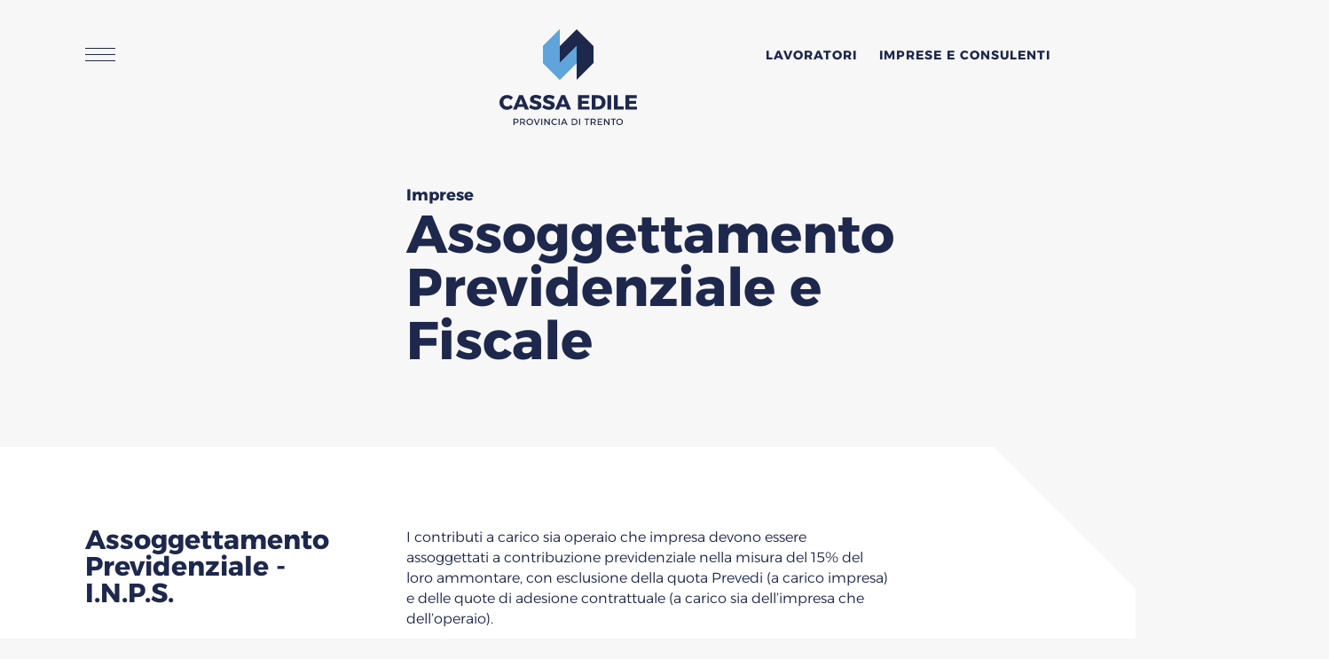

--- FILE ---
content_type: text/html; charset=UTF-8
request_url: https://www.cassaediletn.it/informative/assoggettamento-previdenziale-e-fiscale
body_size: 9341
content:
<!DOCTYPE html>
<html lang="it-IT" class="no-js">
<head>
	<meta http-equiv="Content-Type" content="text/html; charset=utf-8" />
	<meta name="viewport" content="width=device-width,initial-scale=1" />
	<meta name="format-detection" content="telephone=no" />
	<meta name='robots' content='index, follow, max-image-preview:large, max-snippet:-1, max-video-preview:-1' />

	<!-- This site is optimized with the Yoast SEO plugin v26.0 - https://yoast.com/wordpress/plugins/seo/ -->
	<title>Assoggettamento Previdenziale e Fiscale - Cassa Edile Trento</title>
	<meta name="description" content="Assoggettamento Previdenziale e Fiscale" />
	<meta property="og:locale" content="it_IT" />
	<meta property="og:type" content="article" />
	<meta property="og:title" content="Assoggettamento Previdenziale e Fiscale - Cassa Edile Trento" />
	<meta property="og:description" content="Assoggettamento Previdenziale &#8211; I.N.P.S. I contributi a carico sia operaio che impresa devono essere assoggettati a contribuzione previdenziale nella misura del 15% del loro ammontare, con esclusione della quota Prevedi (a carico impresa) e delle quote di adesione contrattuale (a carico sia dell..." />
	<meta property="og:url" content="https://www.cassaediletn.it/informative/assoggettamento-previdenziale-e-fiscale" />
	<meta property="og:site_name" content="Cassa Edile Trento" />
	<meta property="article:modified_time" content="2025-10-15T10:59:04+00:00" />
	<meta property="og:image" content="https://www.cassaediletn.it/wp-content/uploads/2023/11/CassaEdileTrento.jpg" />
	<meta property="og:image:width" content="1200" />
	<meta property="og:image:height" content="630" />
	<meta property="og:image:type" content="image/jpeg" />
	<meta name="twitter:card" content="summary_large_image" />
	<meta name="twitter:label1" content="Tempo di lettura stimato" />
	<meta name="twitter:data1" content="2 minuti" />
	<script type="application/ld+json" class="yoast-schema-graph">{"@context":"https://schema.org","@graph":[{"@type":"WebPage","@id":"https://www.cassaediletn.it/informative/assoggettamento-previdenziale-e-fiscale","url":"https://www.cassaediletn.it/informative/assoggettamento-previdenziale-e-fiscale","name":"Assoggettamento Previdenziale e Fiscale - Cassa Edile Trento","isPartOf":{"@id":"https://www.cassaediletn.it/#website"},"datePublished":"2023-10-30T11:54:02+00:00","dateModified":"2025-10-15T10:59:04+00:00","breadcrumb":{"@id":"https://www.cassaediletn.it/informative/assoggettamento-previdenziale-e-fiscale#breadcrumb"},"inLanguage":"it-IT","potentialAction":[{"@type":"ReadAction","target":["https://www.cassaediletn.it/informative/assoggettamento-previdenziale-e-fiscale"]}]},{"@type":"BreadcrumbList","@id":"https://www.cassaediletn.it/informative/assoggettamento-previdenziale-e-fiscale#breadcrumb","itemListElement":[{"@type":"ListItem","position":1,"name":"Home","item":"https://www.cassaediletn.it/"},{"@type":"ListItem","position":2,"name":"Assoggettamento Previdenziale e Fiscale"}]},{"@type":"WebSite","@id":"https://www.cassaediletn.it/#website","url":"https://www.cassaediletn.it/","name":"Cassa Edile Trento","description":"","potentialAction":[{"@type":"SearchAction","target":{"@type":"EntryPoint","urlTemplate":"https://www.cassaediletn.it/?s={search_term_string}"},"query-input":{"@type":"PropertyValueSpecification","valueRequired":true,"valueName":"search_term_string"}}],"inLanguage":"it-IT"}]}</script>
	<!-- / Yoast SEO plugin. -->


<style id='classic-theme-styles-inline-css' type='text/css'>
/*! This file is auto-generated */
.wp-block-button__link{color:#fff;background-color:#32373c;border-radius:9999px;box-shadow:none;text-decoration:none;padding:calc(.667em + 2px) calc(1.333em + 2px);font-size:1.125em}.wp-block-file__button{background:#32373c;color:#fff;text-decoration:none}
</style>
<style id='global-styles-inline-css' type='text/css'>
:root{--wp--preset--aspect-ratio--square: 1;--wp--preset--aspect-ratio--4-3: 4/3;--wp--preset--aspect-ratio--3-4: 3/4;--wp--preset--aspect-ratio--3-2: 3/2;--wp--preset--aspect-ratio--2-3: 2/3;--wp--preset--aspect-ratio--16-9: 16/9;--wp--preset--aspect-ratio--9-16: 9/16;--wp--preset--color--black: #000000;--wp--preset--color--cyan-bluish-gray: #abb8c3;--wp--preset--color--white: #ffffff;--wp--preset--color--pale-pink: #f78da7;--wp--preset--color--vivid-red: #cf2e2e;--wp--preset--color--luminous-vivid-orange: #ff6900;--wp--preset--color--luminous-vivid-amber: #fcb900;--wp--preset--color--light-green-cyan: #7bdcb5;--wp--preset--color--vivid-green-cyan: #00d084;--wp--preset--color--pale-cyan-blue: #8ed1fc;--wp--preset--color--vivid-cyan-blue: #0693e3;--wp--preset--color--vivid-purple: #9b51e0;--wp--preset--gradient--vivid-cyan-blue-to-vivid-purple: linear-gradient(135deg,rgba(6,147,227,1) 0%,rgb(155,81,224) 100%);--wp--preset--gradient--light-green-cyan-to-vivid-green-cyan: linear-gradient(135deg,rgb(122,220,180) 0%,rgb(0,208,130) 100%);--wp--preset--gradient--luminous-vivid-amber-to-luminous-vivid-orange: linear-gradient(135deg,rgba(252,185,0,1) 0%,rgba(255,105,0,1) 100%);--wp--preset--gradient--luminous-vivid-orange-to-vivid-red: linear-gradient(135deg,rgba(255,105,0,1) 0%,rgb(207,46,46) 100%);--wp--preset--gradient--very-light-gray-to-cyan-bluish-gray: linear-gradient(135deg,rgb(238,238,238) 0%,rgb(169,184,195) 100%);--wp--preset--gradient--cool-to-warm-spectrum: linear-gradient(135deg,rgb(74,234,220) 0%,rgb(151,120,209) 20%,rgb(207,42,186) 40%,rgb(238,44,130) 60%,rgb(251,105,98) 80%,rgb(254,248,76) 100%);--wp--preset--gradient--blush-light-purple: linear-gradient(135deg,rgb(255,206,236) 0%,rgb(152,150,240) 100%);--wp--preset--gradient--blush-bordeaux: linear-gradient(135deg,rgb(254,205,165) 0%,rgb(254,45,45) 50%,rgb(107,0,62) 100%);--wp--preset--gradient--luminous-dusk: linear-gradient(135deg,rgb(255,203,112) 0%,rgb(199,81,192) 50%,rgb(65,88,208) 100%);--wp--preset--gradient--pale-ocean: linear-gradient(135deg,rgb(255,245,203) 0%,rgb(182,227,212) 50%,rgb(51,167,181) 100%);--wp--preset--gradient--electric-grass: linear-gradient(135deg,rgb(202,248,128) 0%,rgb(113,206,126) 100%);--wp--preset--gradient--midnight: linear-gradient(135deg,rgb(2,3,129) 0%,rgb(40,116,252) 100%);--wp--preset--font-size--small: 13px;--wp--preset--font-size--medium: 20px;--wp--preset--font-size--large: 36px;--wp--preset--font-size--x-large: 42px;--wp--preset--spacing--20: 0.44rem;--wp--preset--spacing--30: 0.67rem;--wp--preset--spacing--40: 1rem;--wp--preset--spacing--50: 1.5rem;--wp--preset--spacing--60: 2.25rem;--wp--preset--spacing--70: 3.38rem;--wp--preset--spacing--80: 5.06rem;--wp--preset--shadow--natural: 6px 6px 9px rgba(0, 0, 0, 0.2);--wp--preset--shadow--deep: 12px 12px 50px rgba(0, 0, 0, 0.4);--wp--preset--shadow--sharp: 6px 6px 0px rgba(0, 0, 0, 0.2);--wp--preset--shadow--outlined: 6px 6px 0px -3px rgba(255, 255, 255, 1), 6px 6px rgba(0, 0, 0, 1);--wp--preset--shadow--crisp: 6px 6px 0px rgba(0, 0, 0, 1);}:where(.is-layout-flex){gap: 0.5em;}:where(.is-layout-grid){gap: 0.5em;}body .is-layout-flex{display: flex;}.is-layout-flex{flex-wrap: wrap;align-items: center;}.is-layout-flex > :is(*, div){margin: 0;}body .is-layout-grid{display: grid;}.is-layout-grid > :is(*, div){margin: 0;}:where(.wp-block-columns.is-layout-flex){gap: 2em;}:where(.wp-block-columns.is-layout-grid){gap: 2em;}:where(.wp-block-post-template.is-layout-flex){gap: 1.25em;}:where(.wp-block-post-template.is-layout-grid){gap: 1.25em;}.has-black-color{color: var(--wp--preset--color--black) !important;}.has-cyan-bluish-gray-color{color: var(--wp--preset--color--cyan-bluish-gray) !important;}.has-white-color{color: var(--wp--preset--color--white) !important;}.has-pale-pink-color{color: var(--wp--preset--color--pale-pink) !important;}.has-vivid-red-color{color: var(--wp--preset--color--vivid-red) !important;}.has-luminous-vivid-orange-color{color: var(--wp--preset--color--luminous-vivid-orange) !important;}.has-luminous-vivid-amber-color{color: var(--wp--preset--color--luminous-vivid-amber) !important;}.has-light-green-cyan-color{color: var(--wp--preset--color--light-green-cyan) !important;}.has-vivid-green-cyan-color{color: var(--wp--preset--color--vivid-green-cyan) !important;}.has-pale-cyan-blue-color{color: var(--wp--preset--color--pale-cyan-blue) !important;}.has-vivid-cyan-blue-color{color: var(--wp--preset--color--vivid-cyan-blue) !important;}.has-vivid-purple-color{color: var(--wp--preset--color--vivid-purple) !important;}.has-black-background-color{background-color: var(--wp--preset--color--black) !important;}.has-cyan-bluish-gray-background-color{background-color: var(--wp--preset--color--cyan-bluish-gray) !important;}.has-white-background-color{background-color: var(--wp--preset--color--white) !important;}.has-pale-pink-background-color{background-color: var(--wp--preset--color--pale-pink) !important;}.has-vivid-red-background-color{background-color: var(--wp--preset--color--vivid-red) !important;}.has-luminous-vivid-orange-background-color{background-color: var(--wp--preset--color--luminous-vivid-orange) !important;}.has-luminous-vivid-amber-background-color{background-color: var(--wp--preset--color--luminous-vivid-amber) !important;}.has-light-green-cyan-background-color{background-color: var(--wp--preset--color--light-green-cyan) !important;}.has-vivid-green-cyan-background-color{background-color: var(--wp--preset--color--vivid-green-cyan) !important;}.has-pale-cyan-blue-background-color{background-color: var(--wp--preset--color--pale-cyan-blue) !important;}.has-vivid-cyan-blue-background-color{background-color: var(--wp--preset--color--vivid-cyan-blue) !important;}.has-vivid-purple-background-color{background-color: var(--wp--preset--color--vivid-purple) !important;}.has-black-border-color{border-color: var(--wp--preset--color--black) !important;}.has-cyan-bluish-gray-border-color{border-color: var(--wp--preset--color--cyan-bluish-gray) !important;}.has-white-border-color{border-color: var(--wp--preset--color--white) !important;}.has-pale-pink-border-color{border-color: var(--wp--preset--color--pale-pink) !important;}.has-vivid-red-border-color{border-color: var(--wp--preset--color--vivid-red) !important;}.has-luminous-vivid-orange-border-color{border-color: var(--wp--preset--color--luminous-vivid-orange) !important;}.has-luminous-vivid-amber-border-color{border-color: var(--wp--preset--color--luminous-vivid-amber) !important;}.has-light-green-cyan-border-color{border-color: var(--wp--preset--color--light-green-cyan) !important;}.has-vivid-green-cyan-border-color{border-color: var(--wp--preset--color--vivid-green-cyan) !important;}.has-pale-cyan-blue-border-color{border-color: var(--wp--preset--color--pale-cyan-blue) !important;}.has-vivid-cyan-blue-border-color{border-color: var(--wp--preset--color--vivid-cyan-blue) !important;}.has-vivid-purple-border-color{border-color: var(--wp--preset--color--vivid-purple) !important;}.has-vivid-cyan-blue-to-vivid-purple-gradient-background{background: var(--wp--preset--gradient--vivid-cyan-blue-to-vivid-purple) !important;}.has-light-green-cyan-to-vivid-green-cyan-gradient-background{background: var(--wp--preset--gradient--light-green-cyan-to-vivid-green-cyan) !important;}.has-luminous-vivid-amber-to-luminous-vivid-orange-gradient-background{background: var(--wp--preset--gradient--luminous-vivid-amber-to-luminous-vivid-orange) !important;}.has-luminous-vivid-orange-to-vivid-red-gradient-background{background: var(--wp--preset--gradient--luminous-vivid-orange-to-vivid-red) !important;}.has-very-light-gray-to-cyan-bluish-gray-gradient-background{background: var(--wp--preset--gradient--very-light-gray-to-cyan-bluish-gray) !important;}.has-cool-to-warm-spectrum-gradient-background{background: var(--wp--preset--gradient--cool-to-warm-spectrum) !important;}.has-blush-light-purple-gradient-background{background: var(--wp--preset--gradient--blush-light-purple) !important;}.has-blush-bordeaux-gradient-background{background: var(--wp--preset--gradient--blush-bordeaux) !important;}.has-luminous-dusk-gradient-background{background: var(--wp--preset--gradient--luminous-dusk) !important;}.has-pale-ocean-gradient-background{background: var(--wp--preset--gradient--pale-ocean) !important;}.has-electric-grass-gradient-background{background: var(--wp--preset--gradient--electric-grass) !important;}.has-midnight-gradient-background{background: var(--wp--preset--gradient--midnight) !important;}.has-small-font-size{font-size: var(--wp--preset--font-size--small) !important;}.has-medium-font-size{font-size: var(--wp--preset--font-size--medium) !important;}.has-large-font-size{font-size: var(--wp--preset--font-size--large) !important;}.has-x-large-font-size{font-size: var(--wp--preset--font-size--x-large) !important;}
:where(.wp-block-post-template.is-layout-flex){gap: 1.25em;}:where(.wp-block-post-template.is-layout-grid){gap: 1.25em;}
:where(.wp-block-columns.is-layout-flex){gap: 2em;}:where(.wp-block-columns.is-layout-grid){gap: 2em;}
:root :where(.wp-block-pullquote){font-size: 1.5em;line-height: 1.6;}
</style>
<link rel='stylesheet' id='cooke_madeincima_main-css' href='https://www.cassaediletn.it/wp-content/plugins/cookie-madeincima/cookie-madeincima.css?ver=6.8.2' type='text/css' media='all' />
<link rel='stylesheet' id='flickity-css' href='https://www.cassaediletn.it/wp-content/themes/cassaediletn/css/vendors/flickity.min.css?ver=1727339188' type='text/css' media='all' />
<link rel='stylesheet' id='style-css' href='https://www.cassaediletn.it/wp-content/themes/cassaediletn/style.css?ver=1727339188' type='text/css' media='all' />
<script type="text/javascript" src="https://www.cassaediletn.it/wp-content/themes/cassaediletn/js/jquery.min.js?ver=1727339188" id="jquery-js"></script>
<script type="text/javascript" id="wpml-cookie-js-extra">
/* <![CDATA[ */
var wpml_cookies = {"wp-wpml_current_language":{"value":"it","expires":1,"path":"\/"}};
var wpml_cookies = {"wp-wpml_current_language":{"value":"it","expires":1,"path":"\/"}};
/* ]]> */
</script>
<script type="text/javascript" src="https://www.cassaediletn.it/wp-content/plugins/sitepress-multilingual-cms/res/js/cookies/language-cookie.js?ver=481990" id="wpml-cookie-js" defer="defer" data-wp-strategy="defer"></script>
<script type="text/javascript" id="cookie_madeincima_main-js-extra">
/* <![CDATA[ */
var config = {"currentPolicyVersion":"c4fb613cde74a7a3f1d4","cookieUserUniqueID":"b15b9c4ae596175e3793","cookieName":"cm_cookie_cassa-edile-trento","cookieUrlSite":"https:\/\/www.cassaediletn.it","cookieAjaxEndpoint":"https:\/\/www.cassaediletn.it\/wp-admin\/admin-ajax.php","cookieAjaxPrintFunction":"mc_print_cookie_notice_preferences","cookiePrivacyUrl":"","cookiePosition":"top","cookieActivation":"a","cookieMainContainerClasses":"","cookieBodyClasses":"","cookieOnlyTech":"1","cookieSiteMode":"live","cookieTracker":"matomo","cookieErrorMessage":"This content is disabled because you didn't authorize cookies.","cookieDefaultLanguage":"it","cookieCurrentLanguage":"it","cookieCatGranulari":"","cookieUserPreferencesNonce":"8ee53cd104"};
var cm_cookies_map = {"502":{"script_id":"502","event":"mic_activator_youtube_no_cookie","monitor_id":"","cookies":{"523":{"status":true}}},"503":{"script_id":"503","event":"mic_activator_issuu","monitor_id":"","cookies":{"524":{"status":false},"525":{"status":false}}},"504":{"script_id":"504","event":"mic_activator_tawkto","monitor_id":"","cookies":{"526":{"status":false},"527":{"status":false},"528":{"status":false}}},"505":{"script_id":"505","event":"mic_activator_google_adsense","monitor_id":"","cookies":{"529":{"status":false},"530":{"status":false}}},"507":{"script_id":"507","event":"mic_activator_linkedin","monitor_id":"","cookies":{"531":{"status":false}}},"508":{"script_id":"508","event":"mic_activator_doubleclick","monitor_id":"","cookies":{"532":{"status":false}}},"509":{"script_id":"509","event":"mic_activator_slideshare","monitor_id":"","cookies":{"533":{"status":false}}},"510":{"script_id":"510","event":"mic_activator_vimeo","monitor_id":"","cookies":{"534":{"status":false}}},"511":{"script_id":"511","event":"mic_activator_youtube","monitor_id":"","cookies":{"535":{"status":false}}},"506":{"script_id":"506","event":"mic_activator_google","monitor_id":"","cookies":{"536":{"status":false},"547":{"status":true}}},"450":{"script_id":"450","event":"mic_activator_prima_parte","monitor_id":"","cookies":{"451":{"status":true},"486":{"status":true}}},"435":{"script_id":"435","event":"mic_activator_youtube_no_cookie","monitor_id":"","cookies":{"456":{"status":true}}}};
var cm_cookies_hashed = ["2592df99155858c0ad136d0af7c67485"];
/* ]]> */
</script>
<script type="text/javascript" src="https://www.cassaediletn.it/wp-content/plugins/cookie-madeincima/cookie-madeincima.jquery.js?ver=6.8.2" id="cookie_madeincima_main-js"></script>
<link rel="https://api.w.org/" href="https://www.cassaediletn.it/wp-json/" /><link rel="alternate" title="oEmbed (JSON)" type="application/json+oembed" href="https://www.cassaediletn.it/wp-json/oembed/1.0/embed?url=https%3A%2F%2Fwww.cassaediletn.it%2Finformative%2Fassoggettamento-previdenziale-e-fiscale" />
<link rel="alternate" title="oEmbed (XML)" type="text/xml+oembed" href="https://www.cassaediletn.it/wp-json/oembed/1.0/embed?url=https%3A%2F%2Fwww.cassaediletn.it%2Finformative%2Fassoggettamento-previdenziale-e-fiscale&#038;format=xml" />
<meta name="theme-color" content="#F7F7F7"><link rel="icon" href="https://www.cassaediletn.it/wp-content/uploads/2023/10/cropped-favicon-32x32.png" sizes="32x32" />
<link rel="icon" href="https://www.cassaediletn.it/wp-content/uploads/2023/10/cropped-favicon-192x192.png" sizes="192x192" />
<link rel="apple-touch-icon" href="https://www.cassaediletn.it/wp-content/uploads/2023/10/cropped-favicon-180x180.png" />
<meta name="msapplication-TileImage" content="https://www.cassaediletn.it/wp-content/uploads/2023/10/cropped-favicon-270x270.png" />
</head>
<body class="wp-singular notice-template-default single single-notice postid-749 wp-theme-cassaediletn">
	<ul class="screenreader-menu">
		<li><a href="#main-menu">Vai al menu principale</a></li>
		<li><a href="#main">Vai al contenuto principale</a></li>
	</ul>
	<header class="header">
		<div class="thin-panel"><span></span><span class="corner"></span></div>
		<div class="inner inner-1">
			<div class="menu-trigger-language-container">		
				<div class="menu-trigger">
					<span class="menu">Menu<span class="icon"></span></span>
				</div>
																</div>
			<div class="site-title-container"> 
									<a class="site-title logo" href="https://www.cassaediletn.it/" rel="home"><span class="icon-placeholder"></span><span>Cassa Edile Trento</span></a>
								<div class="icon-placeholder"></div>
			</div>
			<nav id="main-menu" class="main-menu"><ul id="menu-main-menu-it" class="menu"><li id="menu-item-24" class="page-lavoratori-menu-item menu-item menu-item-type-post_type menu-item-object-page menu-item-24"><a href="https://www.cassaediletn.it/lavoratori" title="Lavoratori">Lavoratori</a></li>
<li id="menu-item-23" class="page-imprese-menu-item menu-item menu-item-type-post_type menu-item-object-page menu-item-23"><a href="https://www.cassaediletn.it/imprese-e-consulenti" title="Imprese e consulenti">Imprese e consulenti</a></li>
</ul></nav>			<div class="menu-container background-3">
				<div class="icon-placeholder"></div>
				<div class="inner inner-1">
					<div class="column left-column">
						<nav id="second-menu" class="second-menu"><ul id="menu-second-menu-it" class="menu"><li id="menu-item-26" class="menu-item menu-item-type-custom menu-item-object-custom menu-item-home menu-item-26"><a href="https://www.cassaediletn.it/" title="Home">Home</a></li>
<li id="menu-item-27" class="menu-item menu-item-type-post_type menu-item-object-page menu-item-27"><a href="https://www.cassaediletn.it/chi-siamo" title="Chi siamo">Chi siamo</a></li>
<li id="menu-item-29" class="menu-item-news-e-circolari menu-item menu-item-type-post_type menu-item-object-page menu-item-29"><a href="https://www.cassaediletn.it/news-e-circolari" title="News e circolari">News e circolari</a></li>
<li id="menu-item-30" class="menu-item menu-item-type-post_type_archive menu-item-object-form menu-item-30"><a href="https://www.cassaediletn.it/modulistica" title="Modulistica">Modulistica</a></li>
</ul></nav>							<div class="btn-container">
								<a class="btn btn-1" href="https://www.cassaediletn.it/contatti"><span class="corner"></span><span>Contattaci</span><span class="corner"></span></a>
							</div>
											</div>
					<div class="column right-column">
						<nav id="third-menu" class="third-menu"><ul id="menu-third-menu-it" class="menu"><li id="menu-item-32" class="page-lavoratori-menu-item menu-item menu-item-type-post_type menu-item-object-page menu-item-32"><a href="https://www.cassaediletn.it/lavoratori" title="Lavoratori">Lavoratori</a></li>
<li id="menu-item-31" class="page-imprese-menu-item menu-item menu-item-type-post_type menu-item-object-page menu-item-31"><a href="https://www.cassaediletn.it/imprese-e-consulenti" title="Imprese e consulenti">Imprese e consulenti</a></li>
<li id="menu-item-554" class="menu-item-link-arrow menu-item menu-item-type-post_type menu-item-object-page menu-item-554"><a href="https://www.cassaediletn.it/aree-riservate" title="Aree riservate">Aree riservate</a></li>
</ul></nav>					</div>
					<div class="search-container">
						<span class="corner"></span>
						<form role="search" method="get" class="search-form" action="https://www.cassaediletn.it/">
														<input type="search" value="" id="search-form" class="search-field" placeholder="Digita qui..." name="s" required>
								<label for="search-form" class="screen-reader-text">Digita qui...</label>        
								<input type="submit" value="ricerca" class="form-btn">
						</form>
						<span class="corner"></span>
					</div>
				</div>
			</div>
		</div>
	</header>	
	<main id="main" class="main">
    
    
    <div class="block block-block_text block-block_intro background-0">
      <div class="inner inner-1">
                  <div class="column w-33">
                          <span class="uppertitle">Imprese</span>
                          <h1 class="title block-title title-95">Assoggettamento Previdenziale e Fiscale</h1>
                      </div>
              </div>
    </div>

  
    <div class="block block-block_text background-1 with-block-title">
      <div class="inner inner-1">
        <div class="column w-33">
                      <h2 class="title block-title title-40">Assoggettamento Previdenziale - I.N.P.S.</h2>
                      <div class="text"><p>I contributi a carico sia operaio che impresa devono essere assoggettati a contribuzione previdenziale nella misura del 15% del loro ammontare, con esclusione della quota Prevedi (a carico impresa) e delle quote di adesione contrattuale (a carico sia dell’impresa che dell’operaio).</p>
<p>Il contributo figurativo che va ad aumentare l&#8217;imponibile previdenziale è pari a: <strong>1,10%<br />
</strong>(15% dei: contributi obbligatori + Contributo Fondo Incentivo Occupazione &#8211; Quota Adesione Contrattuale)</p>
<p>&nbsp;</p>
<p>Per quanto riguarda i contributi versati per il <strong>Fondo Sanitario SANEDIL</strong>, su indicazione della CNCE, <strong>si applica il contributo di solidarietà del 10% istituito presso l’I.N.P.S.</strong> di cui all’articolo 9-bis del decreto legge 29 marzo 1991, n.103.</p>
</div>
                      <ul class="links-repeater">
                                <li class="link-item">
                    <a class="btn btn-2 with-arrow" href="https://www.cassaediletn.it/wp-content/uploads/2023/11/INPS_125.pdf" target="_blank">
                      <span>Estratto Circolare INPS n. 125 05/06/1995</span>
                      <span class="arrow"></span>
                    </a>
                  </li>
                                  <li class="link-item">
                    <a class="btn btn-2 with-arrow" href="https://www.cassaediletn.it/wp-content/uploads/2023/11/CNCE_COM_665.pdf" target="_blank">
                      <span>Circolare CNCE 665 03/05/2019</span>
                      <span class="arrow"></span>
                    </a>
                  </li>
                            </ul>
                  </div>
      </div>
    </div>

  
    <div class="block block-block_text background-0 with-block-title">
      <div class="inner inner-1">
        <div class="column w-33">
                      <h2 class="title block-title title-40">Assoggettamento Fiscale - I.R.P.E.F.</h2>
                      <div class="text"><p>I contributi a carico operaio e carico impresa:</p>
<p>NON COSTITUISCONO REDDITO di lavoro dipendente i contributi relativi al contributo CENTROFOR, Indumenti di lavoro, Fondo Nazionale Prepensionamento, Anzianità Professionale Edile, contributo al Fondo Sanedil e le spese di gestione della Cassa Edile.<br />
Il contributo figurativo che va ad aumentare l&#8217;imponibile fiscale è pari a: <strong>0,50%</strong> (salvo conguaglio di fine anno) <strong>fino alle competenze del mese di MAGGIO 2021.</strong></p>
<p>La CNCE (circolare n.775 di data 18/05/2021), in base ad un nuovo orientamento dell&#8217;Agenzia delle Entrate (Risoluzione n. 54/E/2020), ha comunicato che le Casse Edili non dovranno più predisporre annualmente il calcolo e la comunicazione della percentuale utilizzata per assistenze ai lavoratori e che a partire <strong>dalle competenze del mese di GIUGNO 2021</strong>, l&#8217;imponibile fiscale del lavoratore non dovrà più essere maggiorato della percentuale riferita alla contribuzione assistenziale, così come indicata dalla Cassa Edile.</p>
</div>
                      <ul class="links-repeater">
                                <li class="link-item">
                    <a class="btn btn-2 with-arrow" href="https://www.cassaediletn.it/wp-content/uploads/2023/11/CIRCOLARI_20211125_Regime_Fiscale_Contributi_Sanedil_OK.pdf" target="_blank">
                      <span>Circolare Regime Fiscale 25/11/2021</span>
                      <span class="arrow"></span>
                    </a>
                  </li>
                                  <li class="link-item">
                    <a class="btn btn-2 with-arrow" href="https://www.cassaediletn.it/wp-content/uploads/2023/11/CNCE_2021_67_regime_fiscale.pdf" target="_blank">
                      <span>Circolare CNCE 64/2021 24/11/2021</span>
                      <span class="arrow"></span>
                    </a>
                  </li>
                                  <li class="link-item">
                    <a class="btn btn-2 with-arrow" href="https://www.cassaediletn.it/wp-content/uploads/2023/11/CNCE_COM_775.pdf" target="_blank">
                      <span>Comunicazione CNCE 775 18/05/2021</span>
                      <span class="arrow"></span>
                    </a>
                  </li>
                                  <li class="link-item">
                    <a class="btn btn-2 with-arrow" href="https://www.cassaediletn.it/wp-content/uploads/2023/11/Risoluzione_54_25092020.pdf" target="_blank">
                      <span>Risoluzione n. 54 25/09/2020</span>
                      <span class="arrow"></span>
                    </a>
                  </li>
                            </ul>
                  </div>
      </div>
    </div>

  
	</main>
		<div class="block block_pre-footer background-0">
  <div class="inner inner-0">
          <h2 class="title block-title">Hai bisogno di aiuto? <a href="https://www.cassaediletn.it/contatti">Contattaci.</a></h2>
      </div>
</div>		<footer class="footer">
			<div class="inner inner-1">
				<div class="left-column">
					<div class="logo-container">
						<h2>Cassa edile provincia di Trento</h2>
					</div>
												<address class="company-info">
										
									<p>Via Ragazzi del ’99, 29</p>
										
									<p>38123 TRENTO (TN)</p>
																	<p class="cf">Cod. Fisc. 96002280228</p>
															</address>
										</div>
				<div class="right-column">
					<div class="accordions-container">
														<div class="accordion contacts">
									<h3 class="accordion-trigger">Recapiti<span class="arrow"></span></h3>
									<div class="accordion-content">
												
											<p><span class="int">Centralino: </span><a href="tel:+390461380100">+39 0461 380100</a></p>
																					<p><span class="int">Accantonamento - C.e.d.:</span>
														
													<span class="email-container"><a href="mailto:ced@cassaediletn.it | ced.TN00@infopec.cassaedile.it">ced@cassaediletn.it | ced.TN00@infopec.cassaedile.it</a></span>
																							</p>
																					<p><span class="int">Appalti:</span>
														
													<span class="email-container"><a href="mailto:appalti@cassaediletn.it | appalti.TN00@infopec.cassaedile.it">appalti@cassaediletn.it | appalti.TN00@infopec.cassaedile.it</a></span>
																							</p>
																					<p><span class="int">Assistenza:</span>
														
													<span class="email-container"><a href="mailto:assistenza@cassaediletn.it | assistenza.TN00@infopec.cassaedile.it">assistenza@cassaediletn.it | assistenza.TN00@infopec.cassaedile.it</a></span>
																							</p>
																					<p><span class="int">Segreteria:</span>
														
													<span class="email-container"><a href="mailto:amministrazione@cassaediletn.it | amministrazione.TN00@infopec.cassaedile.it">amministrazione@cassaediletn.it | amministrazione.TN00@infopec.cassaedile.it</a></span>
																							</p>
																			</div>
								</div>
														<div class="accordion hours">
								<h3 class="accordion-trigger">Orari<span class="arrow"></span></h3>
								<div class="accordion-content">
									<p>dal Lunedì al Venerdì<br />
8:00 - 13:00  |  14:00 - 17:00</p>
								</div>
							</div>
												<div class="accordion reserved-area">
							<h3 class="accordion-trigger">Aree riservate<span class="arrow"></span></h3>
							<div class="accordion-content">
								<nav id="footer-menu" class="footer-menu"><ul id="menu-footer-menu-it" class="menu"><li id="menu-item-36" class="menu-item menu-item-type-custom menu-item-object-custom menu-item-36"><a href="https://www.cassaediletn.it/servizi/applicazione-mobile" title="Lavoratori">Lavoratori</a></li>
<li id="menu-item-37" class="menu-item menu-item-type-custom menu-item-object-custom menu-item-37"><a href="https://svribmi.cassaediletn.it/" title="Imprese">Imprese</a></li>
<li id="menu-item-38" class="menu-item menu-item-type-custom menu-item-object-custom menu-item-38"><a href="https://svribmi.cassaediletn.it/" title="Consulenti">Consulenti</a></li>
<li id="menu-item-39" class="menu-item menu-item-type-custom menu-item-object-custom menu-item-39"><a href="https://mutssl2.cnce.it/mutuser/" title="Mut CNCE">Mut CNCE</a></li>
<li id="menu-item-40" class="menu-item menu-item-type-custom menu-item-object-custom menu-item-40"><a href="https://www.congruitanazionale.it/Home/EdilConnect" title="EdilConnect">EdilConnect</a></li>
<li id="menu-item-41" class="menu-item menu-item-type-custom menu-item-object-custom menu-item-41"><a href="http://www.osservatorioediletrento.it/#/" title="Osservatorio Edile">Osservatorio Edile</a></li>
</ul></nav>							</div>
						</div>
					</div>
					<div class="bottom-footer">
												<p class="mic"><span>Website <a href="https://www.madeincima.it/?utm_source=www.cassaediletn.it&utm_medium=Text%2Blink&utm_campaign=Footer%2BLink" target="_blank">MADE IN CIMA</a></span></p>
						<nav id="policy-menu" class="policy-menu"><ul id="menu-policy-menu-it" class="menu"><li id="menu-item-42" class="menu-item menu-item-type-post_type menu-item-object-page menu-item-42"><a href="https://www.cassaediletn.it/privacy-policy" title="Privacy Policy">Privacy Policy</a></li>
<li id="menu-item-43" class="menu-item menu-item-type-post_type menu-item-object-page menu-item-43"><a href="https://www.cassaediletn.it/cookie-policy" title="Cookie Policy">Cookie Policy</a></li>
</ul></nav>					</div>
				</div>
			</div>
		</footer>
		<div class="js-media-query-tester"></div>
		    <div class="site-popup hide background-3" 
      data-days="1" 
      data-id-campaign="test1" 
      data-activation-date="2025-12-22"
      data-deactivation-date="2026-01-06">
      <div class="popup-container">
        <div class="corner-popup"><span></span></div>
        <div class="close-popup">chiudi</div>
        <div class="inner">				
                      <h2 class="title title-25 popup-trigger">Chiusura Uffici Per Festività Natalizie</h2>
                    <div class="popup-panel">
                          <div class="text">
                <p>Avvisiamo che, durante le Festività Natalizie, i nostri uffici osserveranno i seguenti orari:</p>
<p>24 DICEMBRE 2025: CHIUSO<br />
29 &#8211; 30 DICEMBRE 2025: APERTO 08:00 &#8211; 13:00 | 14:00 &#8211; 17:00<br />
31 DICEMBRE 2025: APERTO 08:00 &#8211; 13:00<br />
2 &#8211; 5 GENNAIO 2026: CHIUSO</p>
<p>Auguriamo a tutti Buone Feste!!! 🎄​</p>
              </div>
                      </div>
        </div>
      </div>
    </div>
    <div class="popup-overlay hide"></div>
  <script type="speculationrules">
{"prefetch":[{"source":"document","where":{"and":[{"href_matches":"\/*"},{"not":{"href_matches":["\/wp-*.php","\/wp-admin\/*","\/wp-content\/uploads\/*","\/wp-content\/*","\/wp-content\/plugins\/*","\/wp-content\/themes\/cassaediletn\/*","\/*\\?(.+)"]}},{"not":{"selector_matches":"a[rel~=\"nofollow\"]"}},{"not":{"selector_matches":".no-prefetch, .no-prefetch a"}}]},"eagerness":"conservative"}]}
</script>
<div class="cm-cookies"><div class="cm-cookies-inner" role="dialog" aria-modal="true"><p class="sr-only cookie-setting-alert" tabindex="-1">Banner cookie sito Cassa Edile Trento - Impostare le preferenze cookie prima di navigare il sito</p><div class="cm-cookies-container cm-cookies-container-notice"><h2 class="cm-cookies-container-notice-title" id="cookie-banner-title">Un&#039;esperienza su misura</h2><p>Questo sito utilizza cookie tecnici e, previa acquisizione del consenso, cookie analitici e di profilazione, di prima e di terza parte. La chiusura del banner comporta il permanere delle impostazioni e la continuazione della navigazione in assenza di cookie diversi da quelli tecnici. Il tuo consenso all’uso dei cookie diversi da quelli tecnici è opzionale e revocabile in ogni momento tramite la <a href="#" class="cm-open-cookie-notice cm-open-cookie-notice-shortcode-type-link" aria-haspopup="dialog"><span class="cm-open-cookie-notice-span">configurazione delle preferenze cookie</span></a>. Per avere più informazioni su ciascun tipo di cookie che usiamo, puoi leggere la nostra <a href="https://www.cassaediletn.it/cookie-policy">Cookie Policy</a>.</p>
</div><div class="cm-cookies-container cm-cookies-container-preferences"><h2 class="cm-cookies-container-preferences-title">Cookie utilizzati</h2><div class="cm-cookies-container-preferences-text">Segue l’elenco dei cookie utilizzati dal nostro sito web.</div><div class="cm-proprietaries-container"><div class="cm-proprietaries-container-single"><div class="cm-proprietaries-container-single-header"><h2 class="cm-proprietaries-container-title"  id="cm-proprietaries-title-29" aria-expanded="false" tabindex="0">Cookie tecnici necessari</h2><label for="cm-term-id-29" class="cm-cookie-label cm-cookie-label-disabled"  aria-hidden="true"><span class="sr-only">Attiva tutti i cookie di questa categoria</span><input type="checkbox" id="cm-term-id-29" class="cm-cookie-checkbox cm-cookie-checkbox-single-proprietary" checked="checked" disabled="disabled" /><span class="cm-cookie-label-slider parent"></span></label><p class="cm-cookie-tech-description" role="note">Sempre attivi</p><p aria-describedby="cm-proprietaries-title-29">I cookie tecnici necessari non possono essere disattivati in quanto senza questi il sito web non sarebbe in grado di funzionare correttamente. Li usiamo per fornirti i nostri servizi e contribuiscono ad abilitare funzionalità di base quali, ad esempio, la navigazione sulle pagine, la lingua preferita o l’accesso alle aree protette del sito. Comprendono inoltre alcuni cookie analitici che servono a capire come gli utenti interagiscono con il sito raccogliendo informazioni statistiche in forma anonima.</p></div><div class="cm-scripts-container"><div class="cm-scripts-container-script-single"><div class="cm-scripts-container-script-single-cookies"><h3 class="cm-scripts-container-script-single-cookies-title" aria-label="Lista cookie di Prima parte - Numero cookie: 2" aria-expanded="false" tabindex="0">Prima parte<span class="cm-cookies-counter" title="Numero cookie: 2">2</span></h3><div class="cm-scripts-container-script-single-cookies-container"><div class="cm-scripts-container-script-single-cookies-single"><h4 aria-label="Nome del cookie: cm_cookie_cassaediletn">cm_cookie_cassaediletn</h4><label for="cm-cookie-id-451" class="cm-cookie-label cm-cookie-label-disabled"  aria-hidden="true"><span class="sr-only">Attiva cookie cm_cookie_cassaediletn</span><input type="checkbox" id="cm-cookie-id-451" class="cm-cookie-checkbox cm-cookie-checkbox-single-cookie" data-cm-script-id="450" data-cm-cookie-id="451" data-cm-cookie-display-name="cm_cookie_cassaediletn" checked="checked" disabled="disabled" data-cm-cookie-translations-ids="[451]" /><span class="cm-cookie-label-slider child"></span></label><p class="cm-cookie-description"><span class="sr-only">Descrizione: </span>Verifica l'accettazione dei cookie.</p><div class="cm-single-cookie-footer"><dl class="cm-cookie-duration"><dt>Durata</dt> <dd><span>6</span> mesi</dd></dl><dl class="cm-cookie-domain"><dt>Dominio</dt> <dd>.cassaediletn.it</dd></dl></div></div><div class="cm-scripts-container-script-single-cookies-single"><h4 aria-label="Nome del cookie: wp-wpml_current_language">wp-wpml_current_language</h4><label for="cm-cookie-id-486" class="cm-cookie-label cm-cookie-label-disabled"  aria-hidden="true"><span class="sr-only">Attiva cookie wp-wpml_current_language</span><input type="checkbox" id="cm-cookie-id-486" class="cm-cookie-checkbox cm-cookie-checkbox-single-cookie" data-cm-script-id="450" data-cm-cookie-id="486" data-cm-cookie-display-name="wp-wpml_current_language" checked="checked" disabled="disabled" data-cm-cookie-translations-ids="[486]" /><span class="cm-cookie-label-slider child"></span></label><p class="cm-cookie-description"><span class="sr-only">Descrizione: </span>Permette di salvare le impostazioni della lingua.</p><div class="cm-single-cookie-footer"><dl class="cm-cookie-duration"><dt>Durata</dt> <dd><span>1</span> giorni</dd></dl><dl class="cm-cookie-domain"><dt>Dominio</dt> <dd>.cassaediletn.it</dd></dl></div></div></div></div></div><div class="cm-scripts-container-script-single"><div class="cm-scripts-container-script-single-cookies"><h3 class="cm-scripts-container-script-single-cookies-title" aria-label="Lista cookie di YouTube - Numero cookie: 1" aria-expanded="false" tabindex="0">YouTube<span class="cm-cookies-counter" title="Numero cookie: 1">1</span></h3><div class="cm-scripts-container-script-single-cookies-container"><div class="cm-scripts-container-script-single-cookies-single"><h4 aria-label="Nome del cookie: CONSENT">CONSENT</h4><label for="cm-cookie-id-456" class="cm-cookie-label cm-cookie-label-disabled"  aria-hidden="true"><span class="sr-only">Attiva cookie consent</span><input type="checkbox" id="cm-cookie-id-456" class="cm-cookie-checkbox cm-cookie-checkbox-single-cookie" data-cm-script-id="435" data-cm-cookie-id="456" data-cm-cookie-display-name="consent" checked="checked" disabled="disabled" data-cm-cookie-translations-ids="[456]" /><span class="cm-cookie-label-slider child"></span></label><p class="cm-cookie-description"><span class="sr-only">Descrizione: </span>Contiene informazioni sul consenso dell'utente.</p><div class="cm-single-cookie-footer"><dl class="cm-cookie-duration"><dt>Durata</dt> <dd><span>2</span> anni</dd></dl><dl class="cm-cookie-domain"><dt>Dominio</dt> <dd>.youtube-nocookie.com</dd></dl></div></div><a href="https://policies.google.com/technologies/cookies?hl=it" target="_blank" aria-label="Scopri di più sul fornitore YouTube" class="cm-proprietary-more-info-link"><span>Scopri di più su questo fornitore</span></a></div></div></div></div></div></div></div><span class="cm-cookies-close" id="close-cookie-list" tabindex="0">Chiudi banner cookie</span></div></div><!-- Matomo --><script>
(function () {
function initTracking() {
var _paq = window._paq = window._paq || [];
if (!window._paq.find || !window._paq.find(function (m) { return m[0] === "disableCookies"; })) {
	window._paq.push(["disableCookies"]);
}_paq.push(['trackPageView']);_paq.push(['enableLinkTracking']);_paq.push(['alwaysUseSendBeacon']);_paq.push(['setTrackerUrl', "\/\/www.cassaediletn.it\/wp-content\/plugins\/matomo\/app\/matomo.php"]);_paq.push(['setSiteId', '1']);var d=document, g=d.createElement('script'), s=d.getElementsByTagName('script')[0];
g.type='text/javascript'; g.async=true; g.src="\/\/www.cassaediletn.it\/wp-content\/uploads\/matomo\/matomo.js"; s.parentNode.insertBefore(g,s);
}
if (document.prerendering) {
	document.addEventListener('prerenderingchange', initTracking, {once: true});
} else {
	initTracking();
}
})();
</script>
<!-- End Matomo Code --><script type="text/javascript" src="https://www.cassaediletn.it/wp-content/plugins/data-tables-generator-by-supsystic/app/assets/js/dtgsnonce.js?ver=0.01" id="dtgs_nonce_frontend-js"></script>
<script type="text/javascript" id="dtgs_nonce_frontend-js-after">
/* <![CDATA[ */
var DTGS_NONCE_FRONTEND = "7774afd722"
/* ]]> */
</script>
<script type="text/javascript" src="https://www.cassaediletn.it/wp-content/themes/cassaediletn/js/ua-parser.min.js?ver=1727339188" id="ua-parser-js"></script>
<script type="text/javascript" src="https://www.cassaediletn.it/wp-content/themes/cassaediletn/js/flickity.pkgd.min.js?ver=1727339188" id="flickity-js"></script>
<script type="text/javascript" id="utility-js-extra">
/* <![CDATA[ */
var localized = {"urlSite":"https:\/\/www.cassaediletn.it","post_id":"749"};
/* ]]> */
</script>
<script type="text/javascript" src="https://www.cassaediletn.it/wp-content/themes/cassaediletn/js/utility.js?ver=1727339188" id="utility-js"></script>
	</body>
</html>
<!--
Performance optimized by W3 Total Cache. Learn more: https://www.boldgrid.com/w3-total-cache/


Served from: www.cassaediletn.it @ 2026-01-18 20:40:06 by W3 Total Cache
-->

--- FILE ---
content_type: text/css
request_url: https://www.cassaediletn.it/wp-content/themes/cassaediletn/style.css?ver=1727339188
body_size: 26772
content:
/*!
Theme Name: cassaediletn
Author: MADE IN CIMA Team
Author URI: https://www.madeincima.it
Version: 1.0
Text Domain: mc
*/html{-webkit-text-size-adjust:100%;font-size:62.5%;height:100%}body{font-size:1.6em;font-family:Arial,sans-serif;padding:0;margin:0;width:100%;line-height:150%}div,span,object,iframe,h1,h2,h3,h4,h5,h6,p,blockquote,pre,abbr,address,cite,code,del,dfn,em,img,ins,kbd,q,samp,small,strong,sub,sup,var,b,i,dl,dt,dd,ol,ul,li,fieldset,form,label,legend,table,caption,tbody,tfoot,thead,tr,th,td,article,aside,canvas,details,figcaption,figure,footer,header,hgroup,menu,nav,section,summary,time,mark,audio,video{margin:0;padding:0;border:0;outline:0;font-size:1em;vertical-align:baseline;background:transparent}article,aside,details,figcaption,figure,footer,header,hgroup,menu,nav,section{display:block}nav ul{list-style:none}blockquote,q{quotes:none}blockquote:before,blockquote:after,q:before,q:after{content:"";content:none}a{margin:0;padding:0;vertical-align:baseline;background:transparent}ins{background-color:#ff9;color:#000;text-decoration:none}mark{background-color:#ff9;color:#000;font-style:italic;font-weight:bold}del{text-decoration:line-through}abbr[title],dfn[title]{border-bottom:1px dotted;cursor:help}table{border-collapse:collapse;border-spacing:0}hr{display:block;height:1px;border:0;border-top:1px solid #ccc;margin:1em 0;padding:0}input,select{vertical-align:middle}*{outline:none}img[src$=".gif"],img[src$=".png"],img[src$=".webp"],img[src$=".jpg"]{image-rendering:-webkit-optimize-contrast}@font-face{font-family:"Alexandria";src:url("font/Alexandria-Regular.eot");src:url("font/Alexandria-Regular.eot?#iefix") format("embedded-opentype"),url("font/Alexandria-Regular.woff2") format("woff2"),url("font/Alexandria-Regular.woff") format("woff"),url("font/Alexandria-Regular.ttf") format("truetype"),url("font/Alexandria-Regular.svg#Alexandria-Regular") format("svg");font-weight:normal;font-style:normal;font-display:swap}@font-face{font-family:"Alexandria";src:url("font/Alexandria-Light.eot");src:url("font/Alexandria-Light.eot?#iefix") format("embedded-opentype"),url("font/Alexandria-Light.woff2") format("woff2"),url("font/Alexandria-Light.woff") format("woff"),url("font/Alexandria-Light.ttf") format("truetype"),url("font/Alexandria-Light.svg#Alexandria-Light") format("svg");font-weight:300;font-style:normal;font-display:swap}@font-face{font-family:"Alexandria";src:url("font/Alexandria-Bold.eot");src:url("font/Alexandria-Bold.eot?#iefix") format("embedded-opentype"),url("font/Alexandria-Bold.woff2") format("woff2"),url("font/Alexandria-Bold.woff") format("woff"),url("font/Alexandria-Bold.ttf") format("truetype"),url("font/Alexandria-Bold.svg#Alexandria-Bold") format("svg");font-weight:bold;font-style:normal;font-display:swap}.screenreader-menu{position:absolute;top:-999px;left:-999px}html,body{overflow-x:hidden;display:block;width:100%;position:relative;background:#f7f7f7;color:#1e284c}html a,body a{color:#1e284c;text-decoration:underline}.no-touch html a:hover,.no-touch body a:hover{text-decoration:none}body{overflow-y:hidden;font-family:"Alexandria";font-weight:300;font-style:normal;font-size:1.6rem;line-height:1.65}@media screen and (max-width: 56.25em){body.menu-open{width:100%;overflow-y:hidden}}@media screen and (max-width: 56.25em){html.menu-open{height:100%;overflow-y:hidden}}.inner{display:table-cell;display:-moz-box;display:-webkit-flexbox;display:-ms-flexbox;display:-webkit-flex;display:-moz-flex;display:flex;-webkit-flex-wrap:wrap;-moz-flex-wrap:wrap;-ms-flex-wrap:wrap;-o-flex-wrap:wrap;flex-wrap:wrap;-webkit-box-sizing:border-box;-moz-box-sizing:border-box;-ms-box-sizing:border-box;-o-box-sizing:border-box;box-sizing:border-box;width:calc(100% - 40px);margin-left:auto;margin-right:auto}@media screen and (min-width: 43.76em){.inner{width:90%}}@media screen and (min-width: 100.01em){.inner{width:100%}}.inner.inner-0{width:100%;max-width:100%}@media screen and (max-width: 56.25em){.block-block_news_and_newsletters .inner.inner-0{width:calc(100% - 40px);margin-left:auto;margin-right:auto}}.inner.inner-1{max-width:1410px}@media screen and (min-width: 43.76em){.inner.inner-1{width:85%}}@media screen and (min-width: 100.01em){.inner.inner-1{width:100%}}@media screen and (min-width: 31.26em){.page-template-page-news-e-circolari .main .block-block_listing_news-e-circolari .inner.inner-1,.post-type-archive-news .main .block-block_listing_news-e-circolari .inner.inner-1,.post-type-archive-newsletter .main .block-block_listing_news-e-circolari .inner.inner-1{width:100%;max-width:unset}}.inner.inner-2{max-width:1140px}@media screen and (min-width: 43.76em){.inner.inner-2{width:75%}}@media screen and (min-width: 100.01em){.inner.inner-2{width:100%}}.inner.inner-3{max-width:1485px}@media screen and (min-width: 150.01em){.main{position:relative;margin-left:auto;margin-right:auto;max-width:2200px;z-index:1}.main:after{content:"";display:block;position:absolute;top:0;right:0px;width:250%;height:100%;background:#f7f7f7;-webkit-transform:translateX(100%);-moz-transform:translateX(100%);-ms-transform:translateX(100%);-o-transform:translateX(100%);transform:translateX(100%);z-index:100}}.background-0{background:#f7f7f7;color:#1e284c}.background-0:after{background:#f7f7f7}.background-1{background:#fff;color:#1e284c}.background-1:after{background:#fff}.background-2{background:#1e284c;color:#fff}.background-2 a{color:#fff}.background-2:after{background:#1e284c}.background-2 .arrow{border-right-color:#fff;border-bottom-color:#fff}.background-3{background:#5fa4da;color:#fff}.background-3 a{color:#fff}.background-3:after{background:#5fa4da}.background-3 .arrow{border-right-color:#fff;border-bottom-color:#fff}.arrow{display:inline-block;border-left:6px solid transparent;border-bottom:6px solid #1e284c;border-right:6px solid #1e284c;border-top:6px solid transparent;margin-left:5px}.language-switcher .arrow{border-width:4px}.hide-mobile{display:none !important}@media screen and (min-width: 56.26em){.hide-mobile{display:block !important}}.hide-desktop{display:block !important}@media screen and (min-width: 56.26em){.hide-desktop{display:none !important}}.no-touch a[href*="tel:"]{cursor:default;text-decoration:none}.no-touch a[href*="tel:"]:hover{text-decoration:none}img{display:block;width:100%;height:auto}.image-container{display:block}.icon-container{display:block}.icon-container svg{display:block}.column{width:100%;-webkit-box-sizing:border-box;-moz-box-sizing:border-box;-ms-box-sizing:border-box;-o-box-sizing:border-box;box-sizing:border-box}@media screen and (min-width: 56.26em){.column.w-50{width:50%}}@media screen and (min-width: 56.26em){.column.w-33{width:33.3%}.block-block_text:not(.block-block_story) .column.w-33{margin-left:33.3% !important;width:50%}body:is(.page-template-page-lavoratori,.page-template-page-imprese-e-consulenti) .block-block_text:is(.block-block_intro) .column.w-33{margin-left:auto !important;width:33.3%}.block-block_table .column.w-33{width:50%}}@media screen and (min-width: 56.26em){.column.w-66{width:66.6%}}.text{line-height:1.45}.error404 .text p{text-align:center}.text *:last-child{margin-bottom:0}.text strong,.text b{font-weight:bold}.text b{display:inline}.text i{font-style:italic}.text a{text-decoration:underline;color:#5fa4da;font-weight:normal}.background-3 .text a{color:#fff}.no-touch .text a:hover{text-decoration:none}.text em{font-style:italic}.text iframe{display:block;max-width:100%}.text p{margin-bottom:25px}.text p:only-child{margin-bottom:0}.text p+p,.text p+ul,.text p+ol,.text p+dl,.text ul+p,.text ol+p,.text dl+p,.text ul+ul,.text ul+ol,.text ul+dl,.text ol+ol,.text ol+ul,.text ol+dl{margin-top:25px}.text ul:not([class]){margin-left:0px;margin-bottom:25px}.text ul:not([class]) li{padding-left:18px;position:relative;list-style-type:none}.text ul:not([class]) li:before{position:absolute;top:8px;left:0;content:"";display:inline-block;border-left:4px solid transparent;border-bottom:4px solid #1e284c;border-right:4px solid #1e284c;border-top:4px solid transparent;margin-right:7px}.background-0 .text ul:not([class]) li:before,.background-1 .text ul:not([class]) li:before{border-bottom-color:#1e284c;border-right-color:#1e284c}.background-2 .text ul:not([class]) li:before{border-bottom-color:#5fa4da;border-right-color:#5fa4da}.background-3 .text ul:not([class]) li:before{border-bottom-color:#fff;border-right-color:#fff}.text ul,.text ol,.text dl{margin-bottom:25px;margin-left:17px}.text ul ul,.text ul ol,.text ul dl,.text ol ul,.text ol ol,.text ol dl,.text dl ul,.text dl ol,.text dl dl{margin-top:12px}.text ul li+li,.text ol li+li,.text dl li+li{margin-top:5px}.text h4,.text h5,.text h6{margin-top:100px;margin-bottom:25px}.text h4:first-child,.text h5:first-child,.text h6:first-child{margin-top:0}.block-block_text.with-block-title .text h3+h4,.block-block_text.with-block-title .text h3+h5,.block-block_text.with-block-title .text h3+h6{margin-top:50px}@media screen and (max-width: 56.25em){.block-block_text.with-block-title .text h3+h4,.block-block_text.with-block-title .text h3+h5,.block-block_text.with-block-title .text h3+h6{margin-top:25px}}.text h3{margin-top:100px;margin-bottom:25px}.text h3:first-child{margin-top:0}.block-block_text:not(.with-block-title,.block-block_intro) .text h3{margin-top:0px;margin-bottom:0px}@media screen and (max-width: 56.25em){.block-block_text:not(.with-block-title,.block-block_intro) .text h3{margin-top:100px;margin-bottom:25px}}.block-block_text:not(.with-block-title,.block-block_intro) .text h3:first-child{margin-top:0}.block-block_text.with-block-title .text h3{margin-bottom:25px}.block-block_text.with-block-title .text h3:first-child{margin-top:0}.text h4{margin-top:50px}.text h5{margin-top:35px}.text h6{margin-top:25px}.text h3+p,.text h4+p,.text h5+p,.text h6+p,.text h3+ul,.text h4+ul,.text h5+ul,.text h6+ul,.text h3+ol,.text h4+ol,.text h5+ol,.text h6+ol{margin-top:25px}@media screen and (min-width: 56.26em){.block-block_text:not(.with-block-title,.block-block_intro) .text h3:first-child+p,.block-block_text:not(.with-block-title,.block-block_intro) .text h3:first-child+h4,.block-block_text:not(.with-block-title,.block-block_intro) .text h3:first-child+h5,.block-block_text:not(.with-block-title,.block-block_intro) .text h3:first-child+h6,.block-block_text:not(.with-block-title,.block-block_intro) .text h3:first-child+ul,.block-block_text:not(.with-block-title,.block-block_intro) .text h3:first-child+ol{margin-top:0}}.text h3:not([class]){line-height:1.2;font-size:2.3rem}@media screen and (min-width: 56.26em){.text h3:not([class]){font-size:2.6rem}}@media screen and (min-width: 87.51em){.text h3:not([class]){font-size:3rem}}@media screen and (min-width: 56.26em){.block-block_text:not(.with-block-title,.block-block_intro) .text h3:not([class]){position:absolute;left:0;margin-bottom:0;width:calc(33.3% - 30px)}}.block-block_text .text h3:not([class]){line-height:1.2;font-size:2.3rem}@media screen and (min-width: 56.26em){.block-block_text .text h3:not([class]){font-size:2.6rem}}@media screen and (min-width: 87.51em){.block-block_text .text h3:not([class]){font-size:3rem}}.block-block_text.block-block_intro .text h3:not([class]){font-size:1.85rem}@media screen and (min-width: 56.26em){.block-block_text.block-block_intro .text h3:not([class]){font-size:2.2rem}}@media screen and (min-width: 87.51em){.block-block_text.block-block_intro .text h3:not([class]){font-size:2.6rem}}.text h4:not([class]){line-height:1.2;font-size:1.8rem}@media screen and (min-width: 56.26em){.text h4:not([class]){font-size:2rem}}@media screen and (min-width: 87.51em){.text h4:not([class]){font-size:2.2rem}}.block-block_text .text h4:not([class]){line-height:1.2;font-size:1.8rem}@media screen and (min-width: 56.26em){.block-block_text .text h4:not([class]){font-size:2rem}}@media screen and (min-width: 87.51em){.block-block_text .text h4:not([class]){font-size:2.2rem}}.block-block_text.block-block_intro .text h4:not([class]){font-size:1.75rem}@media screen and (min-width: 56.26em){.block-block_text.block-block_intro .text h4:not([class]){font-size:2rem}}@media screen and (min-width: 87.51em){.block-block_text.block-block_intro .text h4:not([class]){font-size:2.4rem}}.logo{display:block;position:relative;text-indent:-9999px;width:156px;height:109px;line-height:0;font-size:0;margin-bottom:0;background:url(images/logo-centered.svg) no-repeat center;background-size:contain}@media screen and (min-width: 56.26em){.home .logo{width:172px;height:120px}}@media screen and (min-width: 87.51em){.home .logo{width:258px;height:180px}}.header .logo{position:absolute;top:0;left:50%;-webkit-transform:translateX(-50%);-moz-transform:translateX(-50%);-ms-transform:translateX(-50%);-o-transform:translateX(-50%);transform:translateX(-50%)}.site-title-container>.site-title{z-index:2}.site-title-container>.icon-placeholder{z-index:1}@media screen and (max-width: 43.75em){.header.thin .icon-placeholder{width:45px}}.no-touch .header.thin .site-title .icon-placeholder:hover{background:url(images/logo-icon.svg) no-repeat center;background-size:contain}.header .icon-placeholder{position:relative;width:57px}.header .icon-placeholder:before{display:block;content:"";width:100%;padding-top:100%}@media screen and (min-width: 87.51em){.header .icon-placeholder{width:60px}}@media screen and (min-width: 56.26em){.home .header .icon-placeholder{width:63.3333333333px}}@media screen and (min-width: 87.51em){.home .header .icon-placeholder{width:95px}}.header .site-title{display:block}.header .site-title.logo{background:none;height:auto}.header .site-title .icon-placeholder{display:block;background:url(images/logo-icon.svg) no-repeat center;background-size:contain;margin-left:auto;margin-right:auto;-webkit-transition:background 0.3s ease-in-out;-moz-transition:background 0.3s ease-in-out;-ms-transition:background 0.3s ease-in-out;-o-transition:background 0.3s ease-in-out;transition:background 0.3s ease-in-out;z-index:2}.header .site-title .icon-placeholder+span{display:block;background:url(images/text-logo-centered.svg) no-repeat center;background-size:contain;position:relative;height:auto;-webkit-transition:height 0.3s ease-in-out;-moz-transition:height 0.3s ease-in-out;-ms-transition:height 0.3s ease-in-out;-o-transition:height 0.3s ease-in-out;transition:height 0.3s ease-in-out;margin-top:17px}.header .site-title .icon-placeholder+span:before{display:block;content:"";width:100%;padding-top:22.0930232558%}@media screen and (min-width: 87.51em){.header .site-title .icon-placeholder+span{margin-top:15px}}.home .header .site-title .icon-placeholder+span{margin-top:17px}@media screen and (min-width: 56.26em){.home .header .site-title .icon-placeholder+span{margin-top:20px}}@media screen and (min-width: 87.51em){.home .header .site-title .icon-placeholder+span{margin-top:25px}}.header.thin .site-title .icon-placeholder+span,.header.start-thin .site-title .icon-placeholder+span{height:0;opacity:0;margin-top:0}.header{-webkit-box-sizing:border-box;-moz-box-sizing:border-box;-ms-box-sizing:border-box;-o-box-sizing:border-box;box-sizing:border-box;position:fixed;top:0;left:0;width:100%;padding-top:22px;padding-bottom:22px;z-index:999;background:#f7f7f7;-webkit-transition:all 0.3s ease-in-out;-moz-transition:all 0.3s ease-in-out;-ms-transition:all 0.3s ease-in-out;-o-transition:all 0.3s ease-in-out;transition:all 0.3s ease-in-out}@media screen and (min-width: 56.26em){.header{padding-top:33px;padding-bottom:33px}}@media screen and (min-width: 87.51em){.header{padding-top:45px;padding-bottom:45px}}.menu-open .header{z-index:1001}.header.start-thin{top:-100%}.header.thin{background:none;top:0;padding-top:17px;padding-bottom:17px}@media screen and (min-width: 56.26em){.header.thin{height:91px}}@media screen and (min-width: 87.51em){.header.thin{height:94px}}@media screen and (min-width: 56.26em){.home .header.thin{height:97px}}@media screen and (min-width: 87.51em){.home .header.thin{height:129px}}.header.thin>.inner{padding-right:5%}.header.thin .thin-panel{top:0}.header .thin-panel{position:absolute;top:-100%;left:0;content:"";display:table-cell;display:-moz-box;display:-webkit-flexbox;display:-ms-flexbox;display:-webkit-flex;display:-moz-flex;display:flex;-webkit-flex-wrap:wrap;-moz-flex-wrap:wrap;-ms-flex-wrap:wrap;-o-flex-wrap:wrap;flex-wrap:wrap;width:100%;height:100%;z-index:1;-webkit-transition:top 0.3s ease-in;-moz-transition:top 0.3s ease-in;-ms-transition:top 0.3s ease-in;-o-transition:top 0.3s ease-in;transition:top 0.3s ease-in}.header .thin-panel span:not(.corner){width:calc(100% - 50px);height:100%;background:#fff}@media screen and (min-width: 31.26em){.header .thin-panel span:not(.corner){width:calc(100% - 79px)}}@media screen and (min-width: 43.76em){.header .thin-panel span:not(.corner){width:calc(100% - 91px)}}@media screen and (min-width: 56.26em){.header .thin-panel span:not(.corner){width:calc(100% - 91px)}}@media screen and (min-width: 87.51em){.header .thin-panel span:not(.corner){width:calc(100% - 94px)}}@media screen and (min-width: 56.26em){.home .header .thin-panel span:not(.corner){width:calc(100% - 97px)}}@media screen and (min-width: 87.51em){.home .header .thin-panel span:not(.corner){width:calc(100% - 129px)}}.header .thin-panel .corner{display:block;position:relative;-webkit-box-sizing:border-box;-moz-box-sizing:border-box;-ms-box-sizing:border-box;-o-box-sizing:border-box;box-sizing:border-box;-webkit-transition:width 0.3s ease-in;-moz-transition:width 0.3s ease-in;-ms-transition:width 0.3s ease-in;-o-transition:width 0.3s ease-in;transition:width 0.3s ease-in;width:50px;background:linear-gradient(to top left, transparent 0%, transparent 50%, white 50%, white 100%)}.header .thin-panel .corner:before{display:block;content:"";width:100%;padding-top:100%}@media screen and (min-width: 31.26em){.header .thin-panel .corner{width:79px}}@media screen and (min-width: 43.76em){.header .thin-panel .corner{width:91px}}@media screen and (min-width: 56.26em){.header .thin-panel .corner{width:91px}}@media screen and (min-width: 87.51em){.header .thin-panel .corner{width:94px}}@media screen and (max-width: 31.25em){.header .thin-panel .corner{height:50px;margin-top:29px}.header .thin-panel .corner:after{-webkit-transform:translateY(-100%);-moz-transform:translateY(-100%);-ms-transform:translateY(-100%);-o-transform:translateY(-100%);transform:translateY(-100%);content:"";display:block;width:100%;height:29px;background:#fff;position:absolute;top:0;left:0}}@media screen and (min-width: 56.26em){.home .header .thin-panel .corner{width:97px}}@media screen and (min-width: 87.51em){.home .header .thin-panel .corner{width:129px}}.header>.inner{position:relative;-webkit-align-items:center;-moz-align-items:center;-ms-align-items:center;-o-align-items:center;align-items:center;-webkit-justify-content:space-between;-moz-justify-content:space-between;-ms-justify-content:space-between;-o-justify-content:space-between;justify-content:space-between;z-index:2;-webkit-transition:padding 0.3s ease-in;-moz-transition:padding 0.3s ease-in;-ms-transition:padding 0.3s ease-in;-o-transition:padding 0.3s ease-in;transition:padding 0.3s ease-in}.menu-trigger-language-container{display:table-cell;display:-moz-box;display:-webkit-flexbox;display:-ms-flexbox;display:-webkit-flex;display:-moz-flex;display:flex;-webkit-flex-wrap:wrap;-moz-flex-wrap:wrap;-ms-flex-wrap:wrap;-o-flex-wrap:wrap;flex-wrap:wrap;-webkit-align-items:center;-moz-align-items:center;-ms-align-items:center;-o-align-items:center;align-items:center}.menu-trigger-language-container.sopra{z-index:910}.menu-trigger{position:relative;width:34px;height:15px;text-indent:-9999px;font-size:0;cursor:pointer}@media screen and (max-width: 56.25em){.menu-trigger{width:25px;height:12px;position:absolute;top:50%;right:0;-webkit-transition:right 0.3s ease-in;-moz-transition:right 0.3s ease-in;-ms-transition:right 0.3s ease-in;-o-transition:right 0.3s ease-in;transition:right 0.3s ease-in;-webkit-transform:translateY(-50%);-moz-transform:translateY(-50%);-ms-transform:translateY(-50%);-o-transform:translateY(-50%);transform:translateY(-50%)}.thin .menu-trigger{right:8%}.menu-open .thin .menu-trigger{right:0%}}@media screen and (max-width: 43.75em){.thin .menu-trigger{right:10%}}.menu-trigger .icon{width:100%;height:1px;background:#1e284c;line-height:0;display:block;position:relative;margin:7px auto}@media screen and (max-width: 56.25em){.menu-trigger .icon{margin:5px auto}}.menu-open .menu-trigger .icon{background:none}.menu-trigger .icon:before,.menu-trigger .icon:after{-webkit-transition:transform 0.3s ease-in-out;-moz-transition:transform 0.3s ease-in-out;-ms-transition:transform 0.3s ease-in-out;-o-transition:transform 0.3s ease-in-out;transition:transform 0.3s ease-in-out;background:#1e284c;height:1px;width:100%;display:block;position:absolute;left:0;content:""}.menu-open .menu-trigger .icon:before,.menu-open .menu-trigger .icon:after{background:#fff}.menu-trigger .icon:before{-webkit-transition-property:top, transform;-moz-transition-property:top, transform;-ms-transition-property:top, transform;-o-transition-property:top, transform;transition-property:top, transform;top:-7px}@media screen and (max-width: 56.25em){.menu-trigger .icon:before{top:-6px}}.menu-open .menu-trigger .icon:before{-webkit-transform:rotate(45deg);-moz-transform:rotate(45deg);-ms-transform:rotate(45deg);-o-transform:rotate(45deg);transform:rotate(45deg);top:0}.menu-trigger .icon:after{-webkit-transition-property:bottom, transform;-moz-transition-property:bottom, transform;-ms-transition-property:bottom, transform;-o-transition-property:bottom, transform;transition-property:bottom, transform;bottom:-7px}@media screen and (max-width: 56.25em){.menu-trigger .icon:after{bottom:-6px}}.menu-open .menu-trigger .icon:after{-webkit-transform:rotate(-45deg);-moz-transform:rotate(-45deg);-ms-transform:rotate(-45deg);-o-transform:rotate(-45deg);transform:rotate(-45deg);bottom:0}.no-touch .menu-open .menu-trigger:hover .icon:before,.no-touch .menu-open .menu-trigger:hover .icon:after{background:#fff}.no-touch .menu-trigger:hover .icon{background:#5fa4da}.no-touch .menu-trigger:hover .icon:before,.no-touch .menu-trigger:hover .icon:after{background:#5fa4da}.language-switcher{position:relative;text-transform:uppercase;letter-spacing:.5px;font-size:1.4rem;font-family:"Alexandria";font-weight:normal}@media screen and (max-width: 56.25em){.language-switcher{order:-1;font-size:1.4rem}}.menu-open .language-switcher{color:#fff}.language-switcher .lang-dropdown-trigger{cursor:pointer}.no-touch .language-switcher .lang-dropdown-trigger:hover{color:#5fa4da}.no-touch .language-switcher .lang-dropdown-trigger:hover .arrow{border-right-color:#5fa4da;border-bottom-color:#5fa4da}.menu-open.no-touch .language-switcher .lang-dropdown-trigger:hover{color:#1e284c}.menu-open.no-touch .language-switcher .lang-dropdown-trigger:hover .arrow{border-right-color:#1e284c;border-bottom-color:#1e284c}.menu-open .language-switcher .lang-dropdown-trigger .arrow{border-right-color:#fff;border-bottom-color:#fff}.language-switcher .header-langs{display:none;position:absolute;bottom:0;left:-5px;background:#f7f7f7;-webkit-transform:translateY(100%);-moz-transform:translateY(100%);-ms-transform:translateY(100%);-o-transform:translateY(100%);transform:translateY(100%);padding:5px}.thin .language-switcher .header-langs{background:#fff}.language-switcher .header-langs li+li{margin-top:3px}.menu-open .language-switcher .header-langs{color:#fff;background:#5fa4da}.language-switcher a{text-decoration:none}.menu-open .language-switcher a{color:#fff}.menu-open.no-touch .language-switcher a:hover{color:#1e284c}.no-touch .language-switcher a:hover{color:#5fa4da}.menu-trigger+.language-switcher{margin-left:30px}@media screen and (max-width: 56.25em){.menu-trigger+.language-switcher{margin-left:0px}}.main-menu .menu{display:table-cell;display:-moz-box;display:-webkit-flexbox;display:-ms-flexbox;display:-webkit-flex;display:-moz-flex;display:flex;-webkit-flex-wrap:wrap;-moz-flex-wrap:wrap;-ms-flex-wrap:wrap;-o-flex-wrap:wrap;flex-wrap:wrap;-webkit-align-items:center;-moz-align-items:center;-ms-align-items:center;-o-align-items:center;align-items:center}@media screen and (max-width: 56.25em){.main-menu .menu{display:none}}.main-menu .menu .menu-item{text-transform:uppercase;font-weight:bold;letter-spacing:1px}.main-menu .menu .menu-item a{text-decoration:none}@media screen and (min-width: 56.26em){.main-menu .menu .menu-item a{font-size:1.1rem}}@media screen and (min-width: 68.76em){.main-menu .menu .menu-item a{font-size:1.4rem}}@media screen and (min-width: 87.51em){.main-menu .menu .menu-item a{font-size:1.6rem}}.no-touch .main-menu .menu .menu-item a:hover{color:#5fa4da}.main-menu .menu .menu-item.current_page_item a{color:#5fa4da}@media screen and (min-width: 56.26em){.main-menu .menu .menu-item+.menu-item{margin-left:20px}}@media screen and (min-width: 68.76em){.main-menu .menu .menu-item+.menu-item{margin-left:25px}}@media screen and (min-width: 87.51em){.main-menu .menu .menu-item+.menu-item{margin-left:35px}}.second-menu .menu .menu-item{line-height:1;font-size:2rem;font-weight:bold}@media screen and (min-width: 56.26em){.second-menu .menu .menu-item{font-size:3rem}}@media screen and (min-width: 87.51em){.second-menu .menu .menu-item{font-size:4rem}}.second-menu .menu .menu-item.current_page_item a{color:#1e284c}.second-menu .menu .menu-item a{text-decoration:none}.no-touch .second-menu .menu .menu-item a:hover{color:#1e284c}.second-menu .menu .menu-item+.menu-item{margin-top:18px}@media screen and (min-width: 56.26em){.second-menu .menu .menu-item+.menu-item{margin-top:20px}}@media screen and (min-width: 87.51em){.second-menu .menu .menu-item+.menu-item{margin-top:30px}}.third-menu .menu .menu-item{font-size:3rem;font-weight:bold;line-height:1}@media screen and (min-width: 56.26em){.third-menu .menu .menu-item{font-size:4rem}}@media screen and (min-width: 87.51em){.third-menu .menu .menu-item{font-size:6rem}}.third-menu .menu .menu-item a{text-decoration:none}.no-touch .third-menu .menu .menu-item a:hover{color:#1e284c}.third-menu .menu .menu-item.menu-item-link-arrow{margin-top:30px}@media screen and (min-width: 56.26em){.third-menu .menu .menu-item.menu-item-link-arrow{margin-top:55px}}.third-menu .menu .menu-item.menu-item-link-arrow.current-menu-item a,.third-menu .menu .menu-item.menu-item-link-arrow.current_page_item a{color:#1e284c}.third-menu .menu .menu-item.menu-item-link-arrow.current-menu-item a:after,.third-menu .menu .menu-item.menu-item-link-arrow.current_page_item a:after{border-bottom:6px solid #1e284c;border-right:6px solid #1e284c}.third-menu .menu .menu-item.menu-item-link-arrow a{text-transform:uppercase;font-weight:bold;font-size:1.1rem;letter-spacing:.5px;line-height:1.2;display:block}@media screen and (min-width: 31.26em){.third-menu .menu .menu-item.menu-item-link-arrow a{letter-spacing:1px;font-size:1.3rem}}.third-menu .menu .menu-item.menu-item-link-arrow a:after{content:"";display:inline-block;border-left:6px solid transparent;border-bottom:6px solid #fff;border-right:6px solid #fff;border-top:6px solid transparent;margin-left:5px}.no-touch .third-menu .menu .menu-item.menu-item-link-arrow a:hover:after{border-bottom:6px solid #1e284c;border-right:6px solid #1e284c}.third-menu .menu .menu-item.current-menu-item a,.third-menu .menu .menu-item.current_page_item a{color:#1e284c}.third-menu .menu .menu-item+.menu-item{margin-top:20px}@media screen and (min-width: 56.26em){.third-menu .menu .menu-item+.menu-item{margin-top:25px}}@media screen and (min-width: 87.51em){.third-menu .menu .menu-item+.menu-item{margin-top:35px}}.third-menu .menu .menu-item+.menu-item.menu-item-link-arrow{margin-top:30px}@media screen and (min-width: 56.26em){.third-menu .menu .menu-item+.menu-item.menu-item-link-arrow{margin-top:45px}}@media screen and (min-width: 87.51em){.third-menu .menu .menu-item+.menu-item.menu-item-link-arrow{margin-top:55px}}.menu-container{position:fixed;top:0;-webkit-transform:translateY(-100%);-moz-transform:translateY(-100%);-ms-transform:translateY(-100%);-o-transform:translateY(-100%);transform:translateY(-100%);left:0;width:100%;-webkit-transition:transform 0.5s ease-in-out;-moz-transition:transform 0.5s ease-in-out;-ms-transition:transform 0.5s ease-in-out;-o-transition:transform 0.5s ease-in-out;transition:transform 0.5s ease-in-out;-webkit-box-sizing:border-box;-moz-box-sizing:border-box;-ms-box-sizing:border-box;-o-box-sizing:border-box;box-sizing:border-box;padding-top:22px;padding-bottom:22px;z-index:900}@media screen and (min-width: 56.26em){.menu-container{padding-top:33px;padding-bottom:65px}}@media screen and (min-width: 87.51em){.menu-container{padding-top:45px;padding-bottom:90px}}.menu-open .menu-container{-webkit-transform:translateY(0%);-moz-transform:translateY(0%);-ms-transform:translateY(0%);-o-transform:translateY(0%);transform:translateY(0%)}@media screen and (max-width: 56.25em){.menu-open .menu-container{height:100%}}.menu-container .inner{position:relative;-webkit-align-items:unset;-moz-align-items:unset;-ms-align-items:unset;-o-align-items:unset;align-items:unset}@media screen and (max-width: 56.25em){.menu-container .inner{-webkit-align-items:center;-moz-align-items:center;-ms-align-items:center;-o-align-items:center;align-items:center}}.menu-container .search-container{width:100%;height:55px;-webkit-box-sizing:border-box;-moz-box-sizing:border-box;-ms-box-sizing:border-box;-o-box-sizing:border-box;box-sizing:border-box}@media screen and (min-width: 56.26em){.menu-container .search-container{position:absolute;bottom:0;left:calc(40% + 70px);height:65px;width:390px}}@media screen and (min-width: 87.51em){.menu-container .search-container{left:calc(40% + 110px);height:75px;width:490px}}.menu-container .column{-webkit-box-sizing:border-box;-moz-box-sizing:border-box;-ms-box-sizing:border-box;-o-box-sizing:border-box;box-sizing:border-box}@media screen and (min-width: 56.26em){.menu-container .column{display:table-cell;display:-moz-box;display:-webkit-flexbox;display:-ms-flexbox;display:-webkit-flex;display:-moz-flex;display:flex;-webkit-flex-wrap:wrap;-moz-flex-wrap:wrap;-ms-flex-wrap:wrap;-o-flex-wrap:wrap;flex-wrap:wrap;-webkit-flex-direction:row;-moz-flex-direction:row;-ms-flex-direction:row;-o-flex-direction:row;flex-direction:row}}@media screen and (max-width: 56.25em){.menu-container .column{width:100%}}.background-3 .menu-container .column{background:#5fa4da}@media screen and (max-width: 56.25em){.menu-container .column.left-column{border-bottom:1px solid #fff;margin-bottom:30px}.menu-container .column.left-column .btn-container{margin-top:30px;margin-bottom:30px}}@media screen and (min-width: 56.26em){.menu-container .column.left-column{width:40%;padding-right:70px}.menu-container .column.left-column .btn-container{margin-top:55px;-webkit-align-self:flex-end;-moz-align-self:flex-end;-ms-align-self:flex-end;-o-align-self:flex-end;align-self:flex-end}}.menu-container .column.right-column{position:relative}@media screen and (max-width: 56.25em){.menu-container .column.right-column{order:-1;border-bottom:1px solid #fff;padding-bottom:35px;margin-bottom:35px}}@media screen and (min-width: 56.26em){.menu-container .column.right-column{padding-left:70px;border-left:1px solid #fff;width:60%;padding-bottom:155px}}@media screen and (min-width: 87.51em){.menu-container .column.right-column{padding-left:110px}}.menu-container .column.right-column .third-menu+.btn-container{margin-top:30px}@media screen and (min-width: 56.26em){.menu-container .column.right-column .third-menu+.btn-container{margin-top:45px}}.btn-container{display:table-cell;display:-moz-box;display:-webkit-flexbox;display:-ms-flexbox;display:-webkit-flex;display:-moz-flex;display:flex;-webkit-flex-wrap:wrap;-moz-flex-wrap:wrap;-ms-flex-wrap:wrap;-o-flex-wrap:wrap;flex-wrap:wrap;-webkit-flex-direction:row;-moz-flex-direction:row;-ms-flex-direction:row;-o-flex-direction:row;flex-direction:row;-webkit-box-sizing:border-box;-moz-box-sizing:border-box;-ms-box-sizing:border-box;-o-box-sizing:border-box;box-sizing:border-box;width:100%}.btn{text-decoration:none;overflow:hidden;line-height:1;cursor:pointer;-webkit-box-sizing:border-box;-moz-box-sizing:border-box;-ms-box-sizing:border-box;-o-box-sizing:border-box;box-sizing:border-box}.btn *{-webkit-box-sizing:border-box;-moz-box-sizing:border-box;-ms-box-sizing:border-box;-o-box-sizing:border-box;box-sizing:border-box}.btn.btn-2{text-transform:uppercase;font-weight:bold;font-size:1.1rem;line-height:1.2;display:block}@media screen and (min-width: 31.26em){.btn.btn-2{font-size:1.3rem}}@media screen and (min-width: 56.26em)and (max-width: 81.25em){.block-block_intro .btn.btn-2{font-size:1.1rem}}.no-touch .background-1 .btn.btn-2:hover,.no-touch .background-0 .btn.btn-2:hover,.no-touch .background-1 .btn.btn-2:hover{color:#5fa4da}.no-touch .background-1 .btn.btn-2:hover .arrow,.no-touch .background-0 .btn.btn-2:hover .arrow,.no-touch .background-1 .btn.btn-2:hover .arrow{border-right-color:#5fa4da;border-bottom-color:#5fa4da}.background-1 .btn.btn-2{color:#1e284c}.no-touch .background-1 .btn.btn-2:hover{color:#5fa4da}.no-touch .background-1 .btn.btn-2:hover .arrow{border-right-color:#5fa4da;border-bottom-color:#5fa4da}.no-touch .background-3 .btn.btn-2:hover{color:#1e284c}.no-touch .background-3 .btn.btn-2:hover .arrow{border-right-color:#1e284c;border-bottom-color:#1e284c}.btn.btn-1{position:relative;display:table-cell;display:-moz-box;display:-webkit-flexbox;display:-ms-flexbox;display:-webkit-flex;display:-moz-flex;display:flex;-webkit-flex-wrap:wrap;-moz-flex-wrap:wrap;-ms-flex-wrap:wrap;-o-flex-wrap:wrap;flex-wrap:wrap;-webkit-align-items:center;-moz-align-items:center;-ms-align-items:center;-o-align-items:center;align-items:center;height:55px;font-size:1.8rem;font-weight:normal}.block-block_main_banner_home .inner-0 .btn.btn-1{height:auto;background:none !important;color:#1e284c !important}.block-block_main_banner_home .inner-0 .btn.btn-1 span:not(.corner){-webkit-transition:background 0s ease;-moz-transition:background 0s ease;-ms-transition:background 0s ease;-o-transition:background 0s ease;transition:background 0s ease;height:100%;display:table-cell;display:-moz-box;display:-webkit-flexbox;display:-ms-flexbox;display:-webkit-flex;display:-moz-flex;display:flex;-webkit-flex-wrap:wrap;-moz-flex-wrap:wrap;-ms-flex-wrap:wrap;-o-flex-wrap:wrap;flex-wrap:wrap;-webkit-align-items:center;-moz-align-items:center;-ms-align-items:center;-o-align-items:center;align-items:center;-webkit-justify-content:center;-moz-justify-content:center;-ms-justify-content:center;-o-justify-content:center;justify-content:center;background:#f7f7f7 !important;height:55px;font-size:1.8rem}@media screen and (min-width: 56.26em){.block-block_main_banner_home .inner-0 .btn.btn-1 span:not(.corner){height:65px}}@media screen and (min-width: 87.51em){.block-block_main_banner_home .inner-0 .btn.btn-1 span:not(.corner){height:75px;font-size:2.3rem}}.block-block_main_banner_home .inner-0 .btn.btn-1:before,.block-block_main_banner_home .inner-0 .btn.btn-1:after{display:none !important}.no-touch .block-block_main_banner_home .inner-0 .btn.btn-1:hover{color:#fff !important}.no-touch .block-block_main_banner_home .inner-0 .btn.btn-1:hover span:not(.corner){background:#5fa4da !important}.no-touch .block-block_main_banner_home .inner-0 .btn.btn-1:hover .corner:first-child{background:url(images/left-side-button-turquoise.svg) no-repeat center;background-size:cover}.no-touch .block-block_main_banner_home .inner-0 .btn.btn-1:hover .corner:last-child{background:url(images/right-side-button-turquoise.svg) no-repeat center;background-size:cover}.block-block_main_banner_home .inner-0 .btn.btn-1 .corner{height:auto;display:block;position:relative;width:17px}.block-block_main_banner_home .inner-0 .btn.btn-1 .corner:before{display:block;content:"";width:100%;padding-top:330.4347826087%}@media screen and (min-width: 56.26em){.block-block_main_banner_home .inner-0 .btn.btn-1 .corner{width:20px}}@media screen and (min-width: 87.51em){.block-block_main_banner_home .inner-0 .btn.btn-1 .corner{width:23px}}.block-block_main_banner_home .inner-0 .btn.btn-1 .corner:before{display:block;position:relative !important;left:unset !important;right:unset !important;top:unset !important;background:none !important}.block-block_main_banner_home .inner-0 .btn.btn-1 .corner:first-child{background:url(images/left-side-button-grey.svg) no-repeat center;background-size:cover}.block-block_main_banner_home .inner-0 .btn.btn-1 .corner:last-child{background:url(images/right-side-button-grey.svg) no-repeat center;background-size:cover}.block-block_main_banner_home .inner-0 .btn.btn-1 .corner:first-child,.block-block_main_banner_home .inner-0 .btn.btn-1 .corner:last-child{-webkit-transition:background 0s ease;-moz-transition:background 0s ease;-ms-transition:background 0s ease;-o-transition:background 0s ease;transition:background 0s ease;left:unset !important;right:unset !important}.block-block_main_banner_home .inner-0 .btn.btn-1 .corner:after{display:none}.filter .btn.btn-1{height:45px;font-size:1.4rem;text-transform:uppercase}.filter .btn.btn-1.active:before{background:#5fa4da}.filter .btn.btn-1.active:after{background:#1e284c}.filter .btn.btn-1:not(.active){background:none;color:#85899a}.filter .btn.btn-1:not(.active):before{background:#f7f7f7}.filter .btn.btn-1:not(.active):after{background:#85899a}.no-touch .filter .btn.btn-1:not(.active):hover{color:#fff}.filter .btn.btn-1:not(.active) span:not(.corner){border-top:1px solid #85899a;border-bottom:1px solid #85899a;height:100%;line-height:45px}.filter .btn.btn-1:not(.active) .corner:before,.filter .btn.btn-1:not(.active) .corner:after{border:0 !important;width:23px;height:23px;background:#f7f7f7 !important;border:1px solid #85899a !important;z-index:20 !important}.filter .btn.btn-1:not(.active) .corner:first-child{border-left:1px solid #85899a;left:0 !important}.filter .btn.btn-1:not(.active) .corner:first-child:before{left:-1px !important;-webkit-transform:rotate(45deg) translate(-50%,-50%);-moz-transform:rotate(45deg) translate(-50%,-50%);-ms-transform:rotate(45deg) translate(-50%,-50%);-o-transform:rotate(45deg) translate(-50%,-50%);transform:rotate(45deg) translate(-50%,-50%);-webkit-transform-origin:left top;-moz-transform-origin:left top;-ms-transform-origin:left top;-o-transform-origin:left top;transform-origin:left top}.filter .btn.btn-1:not(.active) .corner:first-child:after{left:-1px !important;-webkit-transform:rotate(45deg) translate(-50%,50%);-moz-transform:rotate(45deg) translate(-50%,50%);-ms-transform:rotate(45deg) translate(-50%,50%);-o-transform:rotate(45deg) translate(-50%,50%);transform:rotate(45deg) translate(-50%,50%);-webkit-transform-origin:left bottom;-moz-transform-origin:left bottom;-ms-transform-origin:left bottom;-o-transform-origin:left bottom;transform-origin:left bottom}.filter .btn.btn-1:not(.active) .corner:last-child{border-right:1px solid #85899a;right:0 !important}.filter .btn.btn-1:not(.active) .corner:last-child:before{right:-1px !important;-webkit-transform:rotate(-45deg) translate(50%,-50%);-moz-transform:rotate(-45deg) translate(50%,-50%);-ms-transform:rotate(-45deg) translate(50%,-50%);-o-transform:rotate(-45deg) translate(50%,-50%);transform:rotate(-45deg) translate(50%,-50%);-webkit-transform-origin:right top;-moz-transform-origin:right top;-ms-transform-origin:right top;-o-transform-origin:right top;transform-origin:right top}.filter .btn.btn-1:not(.active) .corner:last-child:after{right:-1px !important;-webkit-transform:rotate(45deg) translate(50%,50%);-moz-transform:rotate(45deg) translate(50%,50%);-ms-transform:rotate(45deg) translate(50%,50%);-o-transform:rotate(45deg) translate(50%,50%);transform:rotate(45deg) translate(50%,50%);-webkit-transform-origin:right bottom;-moz-transform-origin:right bottom;-ms-transform-origin:right bottom;-o-transform-origin:right bottom;transform-origin:right bottom}.menu-container .btn.btn-1{height:55px;font-size:1.8rem}@media screen and (min-width: 56.26em){.menu-container .btn.btn-1{height:65px}}@media screen and (min-width: 87.51em){.menu-container .btn.btn-1{height:75px;font-size:2.3rem}}.btn.btn-1 span:not(.corner){position:relative;padding-left:20px;padding-right:20px;z-index:2}.menu-container .btn.btn-1 span:not(.corner){padding-left:40px;padding-right:40px}.btn.btn-1:before{content:"";display:block;width:calc(100% - 2px);height:calc(100% - 2px);position:absolute;top:1px;left:1px;-webkit-transition:all 0.3s ease-in-out;-moz-transition:all 0.3s ease-in-out;-ms-transition:all 0.3s ease-in-out;-o-transition:all 0.3s ease-in-out;transition:all 0.3s ease-in-out;z-index:0}.btn.btn-1:after{content:"";display:block;width:calc(100% - 1px);height:100%;position:absolute;bottom:0px;left:1px;-webkit-transform:translateY(-100%);-moz-transform:translateY(-100%);-ms-transform:translateY(-100%);-o-transform:translateY(-100%);transform:translateY(-100%);-webkit-transition:all 0.3s ease-in-out;-moz-transition:all 0.3s ease-in-out;-ms-transition:all 0.3s ease-in-out;-o-transition:all 0.3s ease-in-out;transition:all 0.3s ease-in-out;z-index:1}.background-1 .btn.btn-1,.background-0 .btn.btn-1{color:#fff;background:none}.background-1 .btn.btn-1.active,.background-0 .btn.btn-1.active{color:#fff}.no-touch .background-1 .btn.btn-1.active:hover:after,.no-touch .background-0 .btn.btn-1.active:hover:after{-webkit-transform:translateY(-100%);-moz-transform:translateY(-100%);-ms-transform:translateY(-100%);-o-transform:translateY(-100%);transform:translateY(-100%)}.no-touch .background-1 .btn.btn-1:hover,.no-touch .background-0 .btn.btn-1:hover{color:#fff}.no-touch .background-1 .btn.btn-1:hover:after,.no-touch .background-0 .btn.btn-1:hover:after{-webkit-transform:translateY(0%);-moz-transform:translateY(0%);-ms-transform:translateY(0%);-o-transform:translateY(0%);transform:translateY(0%)}.background-1 .btn.btn-1:before,.background-0 .btn.btn-1:before{background:#1e284c}.background-1 .btn.btn-1:after,.background-0 .btn.btn-1:after{background:#5fa4da}.background-2 .btn.btn-1{color:#1e284c;background:none}.background-2 .btn.btn-1.active{color:#f7f7f7}.no-touch .background-2 .btn.btn-1.active:hover:after{-webkit-transform:translateY(-100%);-moz-transform:translateY(-100%);-ms-transform:translateY(-100%);-o-transform:translateY(-100%);transform:translateY(-100%)}.no-touch .background-2 .btn.btn-1:hover{color:#f7f7f7}.no-touch .background-2 .btn.btn-1:hover:after{-webkit-transform:translateY(0%);-moz-transform:translateY(0%);-ms-transform:translateY(0%);-o-transform:translateY(0%);transform:translateY(0%)}.background-2 .btn.btn-1:before{background:#f7f7f7}.background-2 .btn.btn-1:after{background:#5fa4da}.background-3 .btn.btn-1{color:#5fa4da;background:none}.background-3 .btn.btn-1.active{color:#fff}.no-touch .background-3 .btn.btn-1.active:hover:after{-webkit-transform:translateY(-100%);-moz-transform:translateY(-100%);-ms-transform:translateY(-100%);-o-transform:translateY(-100%);transform:translateY(-100%)}.no-touch .background-3 .btn.btn-1:hover{color:#fff}.no-touch .background-3 .btn.btn-1:hover:after{-webkit-transform:translateY(0%);-moz-transform:translateY(0%);-ms-transform:translateY(0%);-o-transform:translateY(0%);transform:translateY(0%)}.background-3 .btn.btn-1:before{background:#fff}.background-3 .btn.btn-1:after{background:#1e284c}.btn.btn-1 .corner{position:relative;z-index:2;height:100%;width:14px}.btn.btn-1 .corner:before,.btn.btn-1 .corner:after{-webkit-box-sizing:border-box;-moz-box-sizing:border-box;-ms-box-sizing:border-box;-o-box-sizing:border-box;box-sizing:border-box;position:absolute;width:14px;height:14px}.menu-container .btn.btn-1 .corner:before,.menu-container .btn.btn-1 .corner:after{width:14px}@media screen and (min-width: 87.51em){.menu-container .btn.btn-1 .corner:before,.menu-container .btn.btn-1 .corner:after{width:20px;height:20px}}.btn.btn-1 .corner:before{content:"";display:inline-block;top:-2px;left:-2px;background:linear-gradient(to top left, transparent calc(0% - 2px), transparent calc(50% - 2px), #F7F7F7 calc(50% - 2px), #F7F7F7 100%)}.background-1 .btn.btn-1 .corner:before{background:linear-gradient(to top left, transparent calc(0% - 2px), transparent calc(50% - 2px), #fff calc(50% - 2px), #fff 100%)}.background-0 .btn.btn-1 .corner:before{background:linear-gradient(to top left, transparent calc(0% - 2px), transparent calc(50% - 2px), #F7F7F7 calc(50% - 2px), #F7F7F7 100%)}.background-2 .btn.btn-1 .corner:before{background:linear-gradient(to top left, transparent calc(0% - 2px), transparent calc(50% - 2px), #1E284C calc(50% - 2px), #1E284C 100%)}.background-3 .btn.btn-1 .corner:before{background:linear-gradient(to top left, transparent calc(0% - 2px), transparent calc(50% - 2px), #5FA4DA calc(50% - 2px), #5FA4DA 100%)}.btn.btn-1 .corner:after{content:"";display:inline-block;bottom:-2px;left:-2px;background:linear-gradient(to bottom left, transparent calc(0% - 2px), transparent calc(50% - 2px), #F7F7F7 calc(50% - 2px), #F7F7F7 100%)}.background-1 .btn.btn-1 .corner:after{background:linear-gradient(to bottom left, transparent calc(0% - 2px), transparent calc(50% - 2px), #fff calc(50% - 2px), #fff 100%)}.background-0 .btn.btn-1 .corner:after{background:linear-gradient(to bottom left, transparent calc(0% - 2px), transparent calc(50% - 2px), #F7F7F7 calc(50% - 2px), #F7F7F7 100%)}.background-2 .btn.btn-1 .corner:after{background:linear-gradient(to bottom left, transparent calc(0% - 2px), transparent calc(50% - 2px), #1E284C calc(50% - 2px), #1E284C 100%)}.background-3 .btn.btn-1 .corner:after{background:linear-gradient(to bottom left, transparent calc(0% - 2px), transparent calc(50% - 2px), #5FA4DA calc(50% - 2px), #5FA4DA 100%)}.btn.btn-1 .corner:first-child{left:0px}.btn.btn-1 .corner:last-child{right:0px}.btn.btn-1 .corner:last-child:before{left:unset;right:-2px;background:linear-gradient(to top right, transparent calc(0% - 2px), transparent calc(50% - 2px), #F7F7F7 calc(50% - 2px), #F7F7F7 100%)}.background-1 .btn.btn-1 .corner:last-child:before{background:linear-gradient(to top right, transparent calc(0% - 2px), transparent calc(50% - 2px), #fff calc(50% - 2px), #fff 100%)}.background-0 .btn.btn-1 .corner:last-child:before{background:linear-gradient(to top right, transparent calc(0% - 2px), transparent calc(50% - 2px), #F7F7F7 calc(50% - 2px), #F7F7F7 100%)}.background-2 .btn.btn-1 .corner:last-child:before{background:linear-gradient(to top right, transparent calc(0% - 2px), transparent calc(50% - 2px), #1E284C calc(50% - 2px), #1E284C 100%)}.background-3 .btn.btn-1 .corner:last-child:before{background:linear-gradient(to top right, transparent calc(0% - 2px), transparent calc(50% - 2px), #5FA4DA calc(50% - 2px), #5FA4DA 100%)}.btn.btn-1 .corner:last-child:after{left:unset;right:-2px;background:linear-gradient(to bottom right, transparent calc(0% - 2px), transparent calc(50% - 2px), #F7F7F7 calc(50% - 2px), #F7F7F7 100%)}.background-1 .btn.btn-1 .corner:last-child:after{background:linear-gradient(to bottom right, transparent calc(0% - 2px), transparent calc(50% - 2px), #fff calc(50% - 2px), #fff 100%)}.background-0 .btn.btn-1 .corner:last-child:after{background:linear-gradient(to bottom right, transparent calc(0% - 2px), transparent calc(50% - 2px), #F7F7F7 calc(50% - 2px), #F7F7F7 100%)}.background-2 .btn.btn-1 .corner:last-child:after{background:linear-gradient(to bottom right, transparent calc(0% - 2px), transparent calc(50% - 2px), #1E284C calc(50% - 2px), #1E284C 100%)}.background-3 .btn.btn-1 .corner:last-child:after{background:linear-gradient(to bottom right, transparent calc(0% - 2px), transparent calc(50% - 2px), #5FA4DA calc(50% - 2px), #5FA4DA 100%)}.btn.btn-1 .corner:last-child:before,.btn.btn-1 .corner:last-child:after{left:unset;right:-2px}.search-container{position:relative}.search-container form.search-form{-webkit-box-sizing:border-box;-moz-box-sizing:border-box;-ms-box-sizing:border-box;-o-box-sizing:border-box;box-sizing:border-box;display:table-cell;display:-moz-box;display:-webkit-flexbox;display:-ms-flexbox;display:-webkit-flex;display:-moz-flex;display:flex;-webkit-flex-wrap:wrap;-moz-flex-wrap:wrap;-ms-flex-wrap:wrap;-o-flex-wrap:wrap;flex-wrap:wrap;-webkit-align-items:center;-moz-align-items:center;-ms-align-items:center;-o-align-items:center;align-items:center;position:relative;height:55px;width:100%;overflow:hidden}@media screen and (min-width: 56.26em){.search-container form.search-form{height:65px}}@media screen and (min-width: 87.51em){.search-container form.search-form{height:75px}}.search-container label{display:none}.search-container input{position:absolute;top:0;display:block;-webkit-box-sizing:border-box;-moz-box-sizing:border-box;-ms-box-sizing:border-box;-o-box-sizing:border-box;box-sizing:border-box;height:55px;line-heigth:1;text-rendering:auto;text-rendering:optimizeSpeed;text-rendering:optimizeLegibility;text-rendering:geometricPrecision}@media screen and (min-width: 56.26em){.search-container input{height:65px}}@media screen and (min-width: 87.51em){.search-container input{height:75px}}.os-osx .search-container input{-webkit-appearance:none;background:#5fa4da;-webkit-border-radius:0;-moz-border-radius:0;-ms-border-radius:0;-o-border-radius:0;border-radius:0}.search-container input.search-field{left:0;background:none;border:1px solid #fff;color:#fff;padding-left:45px;padding-right:45px;border-right:0;font-weight:normal;font-size:1.8rem;width:calc(100% - 60px)}.search-container input.search-field::-webkit-input-placeholder{color:#fff}.search-container input.search-field::-moz-placeholder{color:#fff}.search-container input.search-field:-ms-input-placeholder{color:#fff}.search-container input.search-field:-moz-placeholder{color:#fff}@media screen and (min-width: 87.51em){.search-container input.search-field{font-size:2.3rem}}.search-container input.form-btn{right:0;background:none;border:1px solid #fff;border-left:0;width:60px;padding:0;cursor:pointer;font-size:2.3rem;text-indent:-9999px;background:url(images/search-icon.svg) no-repeat left center transparent;background-size:20px;-webkit-transition:background 0.3s ease-in-out;-moz-transition:background 0.3s ease-in-out;-ms-transition:background 0.3s ease-in-out;-o-transition:background 0.3s ease-in-out;transition:background 0.3s ease-in-out}.no-touch .search-container input.form-btn:hover{background:url(images/search-icon.svg) no-repeat left center transparent;background-size:25px}.search-container .corner{position:absolute;top:0;z-index:2;height:55px;overflow:hidden;width:20px}@media screen and (min-width: 56.26em){.search-container .corner{height:65px;width:25px}}@media screen and (min-width: 87.51em){.search-container .corner{height:75px}}.search-container .corner:before,.search-container .corner:after{position:absolute;content:"";display:inline-block;width:30px;height:30px;border:1px solid #fff}@media screen and (max-width: 56.25em){.search-container .corner:before,.search-container .corner:after{width:22px;height:22px}}.background-1 .search-container .corner:before,.background-0 .search-container .corner:before,.background-1 .search-container .corner:after,.background-0 .search-container .corner:after{background:#f7f7f7}.background-2 .search-container .corner:before,.background-2 .search-container .corner:after{background:#1e284c}.background-3 .search-container .corner:before,.background-3 .search-container .corner:after{background:#5fa4da}.search-container .corner:before{top:0}.search-container .corner:after{bottom:0}.search-container .corner:first-child{left:0}.search-container .corner:first-child:before,.search-container .corner:first-child:after{-webkit-transform-origin:center;-moz-transform-origin:center;-ms-transform-origin:center;-o-transform-origin:center;transform-origin:center}.search-container .corner:first-child:before{-webkit-transform:translate(-50%,-50%) rotate(45deg);-moz-transform:translate(-50%,-50%) rotate(45deg);-ms-transform:translate(-50%,-50%) rotate(45deg);-o-transform:translate(-50%,-50%) rotate(45deg);transform:translate(-50%,-50%) rotate(45deg)}.search-container .corner:first-child:after{-webkit-transform:translate(-50%,50%) rotate(45deg);-moz-transform:translate(-50%,50%) rotate(45deg);-ms-transform:translate(-50%,50%) rotate(45deg);-o-transform:translate(-50%,50%) rotate(45deg);transform:translate(-50%,50%) rotate(45deg)}.search-container .corner:last-child{right:0}.search-container .corner:last-child:before{-webkit-transform:translate(50%,-50%) rotate(45deg);-moz-transform:translate(50%,-50%) rotate(45deg);-ms-transform:translate(50%,-50%) rotate(45deg);-o-transform:translate(50%,-50%) rotate(45deg);transform:translate(50%,-50%) rotate(45deg)}.search-container .corner:last-child:after{-webkit-transform:translate(50%,50%) rotate(45deg);-moz-transform:translate(50%,50%) rotate(45deg);-ms-transform:translate(50%,50%) rotate(45deg);-o-transform:translate(50%,50%) rotate(45deg);transform:translate(50%,50%) rotate(45deg)}.search-container .corner:last-child:before,.search-container .corner:last-child:after{right:0;-webkit-transform-origin:center;-moz-transform-origin:center;-ms-transform-origin:center;-o-transform-origin:center;transform-origin:center}.text+.links-repeater,.text+.files-repeater,.links-repeater+.files-repeater,.files-repeater+.links-repeater{margin-top:30px}.links-repeater .link-item,.links-repeater .btn-container,.files-repeater .link-item,.files-repeater .btn-container{list-style-type:none}.links-repeater .link-item+.link-item,.links-repeater .btn-container+.btn-container,.files-repeater .link-item+.link-item,.files-repeater .btn-container+.btn-container{margin-top:13px}.text .cm-open-cookie-notice{background:none !important;padding:0 !important;display:inline !important;text-decoration:underline !important;color:#5fa4da !important}.text .cm-open-cookie-notice span{color:#5fa4da !important}.no-touch .text .cm-open-cookie-notice:hover{text-decoration:none !important}input,textarea{-webkit-box-sizing:content-box;-moz-box-sizing:content-box;box-sizing:content-box}button,input{overflow:visible}button::-moz-focus-inner,[type=button]::-moz-focus-inner,[type=reset]::-moz-focus-inner,[type=submit]::-moz-focus-inner{padding:0;border-style:none}input[type=radio],input[type=checkbox]{padding:0}input[type=date],input[type=time],input[type=datetime-local],input[type=month]{-webkit-appearance:listbox}textarea{overflow:auto;resize:vertical}[type=number]::-webkit-inner-spin-button,[type=number]::-webkit-outer-spin-button{height:auto}[type=search]{outline-offset:-2px;-webkit-appearance:textfield;-webkit-box-sizing:content-box}[type=search]::-webkit-search-cancel-button,[type=search]::-webkit-search-decoration{-webkit-appearance:none}::-webkit-file-upload-button{font:inherit;-webkit-appearance:button}input::-ms-clear,input::-ms-reveal{display:none}input::-webkit-contacts-auto-fill-button{display:none}input[type=password]::-webkit-credentials-auto-fill-button,input[type=password]::-webkit-caps-lock-indicator{display:none}@-webkit-keyframes autofill{to{background:transparent}}input:-webkit-autofill,input:-webkit-autofill:hover,input:-webkit-autofill:focus,input:-webkit-autofill:active,textarea:-webkit-autofill,textarea:-webkit-autofill:hover,textarea:-webkit-autofill:focus,textarea:-webkit-autofill:active,select:-webkit-autofill,select:-webkit-autofill:hover,select:-webkit-autofill:focus,select:-webkit-autofill:active{-webkit-animation-name:autofill;-webkit-animation-fill-mode:both;-webkit-transition-delay:9999s;-webkit-transition-property:background-color,color}.background-3 input:-webkit-autofill,.background-3 input:-webkit-autofill:hover,.background-3 input:-webkit-autofill:focus,.background-3 input:-webkit-autofill:active{-webkit-box-shadow:0 0 0 50px #5fa4da inset !important;-webkit-text-fill-color:#fff}input[type=search]{outline-offset:0 !important}.block.block_pre-footer{z-index:2 !important;position:relative;background:none;min-height:unset;color:#fff;font-size:4rem;margin-top:-250px}.block.block_pre-footer a{color:#fff}@media screen and (min-width: 31.26em){.block.block_pre-footer{margin-top:-200px}}@media screen and (min-width: 43.76em){.block.block_pre-footer{font-size:4.5rem}}@media screen and (min-width: 50.01em){.block.block_pre-footer{font-size:4rem}}@media screen and (min-width: 56.26em){.block.block_pre-footer{margin-top:-250px;font-size:4.5rem}}@media screen and (min-width: 62.51em){.block.block_pre-footer{font-size:5.2rem}}@media screen and (min-width: 87.51em){.block.block_pre-footer{font-size:6rem;margin-top:-280px}}@media screen and (min-width: 100.01em){.block.block_pre-footer{margin-top:-370px}}@media screen and (min-width: 150.01em){.block.block_pre-footer{-webkit-box-sizing:border-box;-moz-box-sizing:border-box;-ms-box-sizing:border-box;-o-box-sizing:border-box;box-sizing:border-box;max-width:unset;height:893px;margin-left:auto;margin-right:auto}.block.block_pre-footer:before{padding-top:0}.block.block_pre-footer .inner{height:100%}.block.block_pre-footer .inner:before{padding-top:0 !important}}.block.block_pre-footer .inner{position:relative}.block.block_pre-footer .inner:before{display:block;content:"";width:100%;padding-top:101.3333333333%}@media screen and (min-width: 31.26em){.block.block_pre-footer .inner{position:relative}.block.block_pre-footer .inner:before{display:block;content:"";width:100%;padding-top:47.5%}}@media screen and (min-width: 37.51em){.block.block_pre-footer .inner{position:relative}.block.block_pre-footer .inner:before{display:block;content:"";width:100%;padding-top:50%}}@media screen and (min-width: 50.01em){.block.block_pre-footer .inner{position:relative}.block.block_pre-footer .inner:before{display:block;content:"";width:100%;padding-top:29.6875%}}@media screen and (min-width: 100.01em){.block.block_pre-footer .inner{position:relative}.block.block_pre-footer .inner:before{display:block;content:"";width:100%;padding-top:29.6875%}}.block.block_pre-footer .block-title{position:absolute;bottom:15%;left:0;z-index:2;width:100%;text-align:center;padding-left:5%;padding-right:5%;font-weight:bold;margin-bottom:0;line-height:1.2;-webkit-box-sizing:border-box;-moz-box-sizing:border-box;-ms-box-sizing:border-box;-o-box-sizing:border-box;box-sizing:border-box}@media screen and (min-width: 31.26em){.block.block_pre-footer .block-title{bottom:10%}}@media screen and (min-width: 50.01em){.block.block_pre-footer .block-title{bottom:15%}}@media screen and (min-width: 100.01em){.block.block_pre-footer .block-title{bottom:10%}}.block.block_pre-footer:before{content:"";width:134%;height:100%;position:absolute;top:0;left:-17%;z-index:1;background:url(images/texture-prefooter.svg) repeat-x top center;background-size:300%}@media screen and (min-width: 31.26em){.block.block_pre-footer:before{background:url(images/texture-prefooter.svg) repeat-x top center;background-size:150%}}@media screen and (min-width: 50.01em){.block.block_pre-footer:before{background:url(images/texture-prefooter.svg) repeat-x top center;background-size:100%;width:134%;height:100%;left:-17%}}@media screen and (min-width: 150.01em){.block.block_pre-footer:before{left:0;width:100%;background-size:2948px}}.footer{position:relative;z-index:1;background:#f7f7f7;display:block;width:100%;font-size:1.4rem;line-height:1.65;padding-top:60px;padding-bottom:50px}@media screen and (min-width: 56.26em){.footer{padding-top:80px;padding-bottom:60px}}@media screen and (min-width: 68.76em){.footer{padding-top:95px;padding-bottom:75px}}@media screen and (min-width: 87.51em){.footer{padding-top:125px;padding-bottom:105px}}.footer address{font-style:normal}.footer a{text-decoration:none}.no-touch .footer a:hover{text-decoration:underline}.footer .left-column{-webkit-box-sizing:border-box;-moz-box-sizing:border-box;-ms-box-sizing:border-box;-o-box-sizing:border-box;box-sizing:border-box;width:100%}@media screen and (min-width: 43.76em){.footer .left-column{width:50%}}@media screen and (min-width: 50.01em){.footer .left-column{width:100%}}@media screen and (min-width: 68.76em){.footer .left-column{width:30%;padding-right:30px}}@media screen and (min-width: 75.01em){.footer .left-column{width:30%}}.footer .right-column{-webkit-box-sizing:border-box;-moz-box-sizing:border-box;-ms-box-sizing:border-box;-o-box-sizing:border-box;box-sizing:border-box;width:100%;margin-top:30px}@media screen and (min-width: 43.76em){.footer .right-column{width:48%;margin-top:15px;margin-left:2%}}@media screen and (min-width: 50.01em){.footer .right-column{width:100%;margin-top:18px;margin-left:0}}@media screen and (min-width: 68.76em){.footer .right-column{width:70%;display:table-cell;display:-moz-box;display:-webkit-flexbox;display:-ms-flexbox;display:-webkit-flex;display:-moz-flex;display:flex;-webkit-flex-wrap:wrap;-moz-flex-wrap:wrap;-ms-flex-wrap:wrap;-o-flex-wrap:wrap;flex-wrap:wrap}}@media screen and (min-width: 75.01em){.footer .right-column{width:70%}}@media screen and (min-width: 68.76em){.footer .company-info{padding-left:94px}}@media screen and (min-width: 87.51em){.footer .company-info{padding-left:117px}}.footer .logo-container{position:relative;display:table-cell;display:-moz-box;display:-webkit-flexbox;display:-ms-flexbox;display:-webkit-flex;display:-moz-flex;display:flex;-webkit-flex-wrap:wrap;-moz-flex-wrap:wrap;-ms-flex-wrap:wrap;-o-flex-wrap:wrap;flex-wrap:wrap;-webkit-align-items:center;-moz-align-items:center;-ms-align-items:center;-o-align-items:center;align-items:center;margin-bottom:25px}@media screen and (min-width: 50.01em){.footer .logo-container{margin-bottom:18px}}@media screen and (min-width: 68.76em){.footer .logo-container{padding-left:94px;-webkit-align-items:unset;-moz-align-items:unset;-ms-align-items:unset;-o-align-items:unset;align-items:unset}}@media screen and (min-width: 87.51em){.footer .logo-container{padding-left:117px;margin-bottom:20px;-webkit-align-items:unset;-moz-align-items:unset;-ms-align-items:unset;-o-align-items:unset;align-items:unset}}.footer .logo-container:before{content:"";display:block;width:66px;height:66px;margin-right:20px;background:url(images/logo-icon.svg) no-repeat center;background-size:contain;margin-right:28px}@media screen and (min-width: 68.76em){.footer .logo-container:before{position:absolute;top:50%;-webkit-transform:translateY(-50%);-moz-transform:translateY(-50%);-ms-transform:translateY(-50%);-o-transform:translateY(-50%);transform:translateY(-50%);left:0}}@media screen and (min-width: 87.51em){.footer .logo-container:before{width:82px;height:82px;margin-right:35px}}.footer .logo-container h2{font-weight:bold;text-transform:uppercase;font-size:1.3rem;max-width:160px;line-height:1.7rem;margin-bottom:0px}.footer .accordions-container{width:100%;display:table-cell;display:-moz-box;display:-webkit-flexbox;display:-ms-flexbox;display:-webkit-flex;display:-moz-flex;display:flex;-webkit-flex-wrap:wrap;-moz-flex-wrap:wrap;-ms-flex-wrap:wrap;-o-flex-wrap:wrap;flex-wrap:wrap;margin-bottom:55px}@media screen and (min-width: 50.01em){.footer .accordions-container{margin-bottom:0px}}@media screen and (max-width: 50em){.footer .accordions-container .accordion+.accordion{margin-top:15px}}.footer .accordions-container .accordion{-webkit-box-sizing:border-box;-moz-box-sizing:border-box;-ms-box-sizing:border-box;-o-box-sizing:border-box;box-sizing:border-box;width:100%}.footer .accordions-container .accordion h3{font-weight:bold;text-transform:uppercase;font-size:1.3rem;line-height:1.7rem}@media screen and (min-width: 50.01em){.footer .accordions-container .accordion{width:27%}}@media screen and (min-width: 56.26em){.footer .accordions-container .accordion{width:27%;padding-right:30px}.footer .accordions-container .accordion:last-child{padding-right:0}}@media screen and (min-width: 100.01em){.footer .accordions-container .accordion{padding-right:50px}}@media screen and (min-width: 50.01em){.footer .accordions-container .accordion.hours{width:27%;margin-right:2%}}@media screen and (min-width: 56.26em){.footer .accordions-container .accordion.hours{width:27%;margin-right:0}}@media screen and (min-width: 50.01em){.footer .accordions-container .accordion.reserved-area{width:21%}}@media screen and (min-width: 56.26em){.footer .accordions-container .accordion.reserved-area{width:23%}}@media screen and (min-width: 50.01em){.footer .accordions-container .accordion.contacts{width:50%}}@media screen and (max-width: 87.5em){.footer .accordions-container .accordion.contacts .int{display:block}}.footer .accordions-container .accordion.contacts p+p{margin-top:5px}.footer .accordions-container .accordion.contacts a+.email-container:before{content:"|";display:inline-block;margin-right:8px;margin-left:3px}@media screen and (max-width: 50em){.footer .accordions-container .accordion .accordion-trigger{cursor:pointer}}@media screen and (min-width: 50.01em){.footer .accordions-container .accordion .accordion-trigger{margin-bottom:18px}}@media screen and (min-width: 87.51em){.footer .accordions-container .accordion .accordion-trigger{margin-bottom:20px}}@media screen and (min-width: 50.01em){.footer .accordions-container .accordion .accordion-trigger .arrow{display:none}}@media screen and (max-width: 50em){.footer .accordions-container .accordion .accordion-content{display:none;padding-top:20px;padding-bottom:10px}}@media screen and (min-width: 50.01em){.footer .accordions-container .accordion .accordion-content{display:block !important}}@media screen and (max-width: 50em){.footer .accordions-container .accordion:last-child .accordion-content{padding-bottom:0px}}.footer .bottom-footer{width:100%;color:#85899a}@media screen and (min-width: 50.01em){.footer .bottom-footer{margin-top:25px}}@media screen and (min-width: 62.51em){.footer .bottom-footer{display:table-cell;display:-moz-box;display:-webkit-flexbox;display:-ms-flexbox;display:-webkit-flex;display:-moz-flex;display:flex;-webkit-flex-wrap:wrap;-moz-flex-wrap:wrap;-ms-flex-wrap:wrap;-o-flex-wrap:wrap;flex-wrap:wrap}}@media screen and (min-width: 68.76em){.footer .bottom-footer{margin-top:20px}}@media screen and (min-width: 87.51em){.footer .bottom-footer{margin-top:10px}}.footer .bottom-footer a{color:#85899a}@media screen and (max-width: 50em){.footer .bottom-footer .mic+.policy-menu{margin-top:20px}}@media screen and (min-width: 50.01em){.footer .policy-menu .menu{display:table-cell;display:-moz-box;display:-webkit-flexbox;display:-ms-flexbox;display:-webkit-flex;display:-moz-flex;display:flex;-webkit-flex-wrap:wrap;-moz-flex-wrap:wrap;-ms-flex-wrap:wrap;-o-flex-wrap:wrap;flex-wrap:wrap}}@media screen and (min-width: 62.51em){.footer .policy-menu .menu{margin-left:50px}}.footer .policy-menu .menu .menu-item.current-menu-item a{text-decoration:underline}@media screen and (min-width: 50.01em){.footer .policy-menu .menu .menu-item+.menu-item{margin-left:18px}}.footer .footer-menu .menu .menu-item:before{content:"";display:inline-block;border-left:4px solid transparent;border-bottom:4px solid #1e284c;border-right:4px solid #1e284c;border-top:4px solid transparent;margin-right:7px}.block{width:100%}@media screen and (min-width: 150.01em){.block{max-width:2200px;margin-left:auto;margin-right:auto}}@media screen and (max-width: 150em){.home .block.background-0:after,.home .block.background-1:after,.home .block.background-2:after,.home .block.background-3:after{display:none}}.block.background-0,.block.background-1,.block.background-2,.block.background-3{padding-top:70px;padding-bottom:70px}@media screen and (min-width: 56.26em){.block.background-0,.block.background-1,.block.background-2,.block.background-3{padding-top:90px;padding-bottom:90px}}@media screen and (min-width: 87.51em){.block.background-0,.block.background-1,.block.background-2,.block.background-3{padding-top:120px;padding-bottom:120px}}.home .block.background-0:not(.block_pre-footer),.home .block.background-1:not(.block_pre-footer),.home .block.background-2:not(.block_pre-footer),.home .block.background-3:not(.block_pre-footer){padding-top:150px;padding-bottom:150px}@media screen and (min-width: 56.26em){.home .block.background-0:not(.block_pre-footer),.home .block.background-1:not(.block_pre-footer),.home .block.background-2:not(.block_pre-footer),.home .block.background-3:not(.block_pre-footer){padding-top:180px;padding-bottom:180px}}@media screen and (min-width: 87.51em){.home .block.background-0:not(.block_pre-footer),.home .block.background-1:not(.block_pre-footer),.home .block.background-2:not(.block_pre-footer),.home .block.background-3:not(.block_pre-footer){padding-top:225px;padding-bottom:225px}}.block.background-0:after,.block.background-1:after,.block.background-2:after,.block.background-3:after{content:"";display:block;position:absolute;top:0;left:3px;width:250%;height:100%;-webkit-transform:translateX(-100%);-moz-transform:translateX(-100%);-ms-transform:translateX(-100%);-o-transform:translateX(-100%);transform:translateX(-100%)}.block:last-child{padding-bottom:320px}@media screen and (min-width: 31.26em){.block:last-child{padding-bottom:270px}}@media screen and (min-width: 56.26em){.block:last-child{padding-bottom:345px}}@media screen and (min-width: 87.51em){.block:last-child{padding-bottom:400px}}@media screen and (min-width: 100.01em){.block:last-child{padding-bottom:490px}}.home .block:last-child{padding-bottom:320px !important}@media screen and (min-width: 31.26em){.home .block:last-child{padding-bottom:270px !important}}@media screen and (min-width: 56.26em){.home .block:last-child{padding-bottom:345px !important}}@media screen and (min-width: 87.51em){.home .block:last-child{padding-bottom:400px !important}}@media screen and (min-width: 100.01em){.home .block:last-child{padding-bottom:490px !important}}.block:first-child{padding-top:0 !important;margin-top:163px}@media screen and (min-width: 56.26em){.block:first-child{margin-top:208px}}@media screen and (min-width: 87.51em){.block:first-child{margin-top:285px}}.block.block-block_main_banner.block-block_main_banner_home{position:relative;min-height:unset;padding:0;-webkit-box-sizing:border-box;-moz-box-sizing:border-box;-ms-box-sizing:border-box;-o-box-sizing:border-box;box-sizing:border-box}.block.block-block_main_banner.block-block_main_banner_home .mask-container{position:absolute;width:100%;z-index:3}.block.block-block_main_banner.block-block_main_banner_home .mask-container.top-mask{top:-1px}.block.block-block_main_banner.block-block_main_banner_home .mask-container.top-mask .mask{background:url(images/mask.svg) top center no-repeat;background-size:100%}.block.block-block_main_banner.block-block_main_banner_home .mask-container.bottom-mask{-webkit-transition:transform 1s ease-in-out;-moz-transition:transform 1s ease-in-out;-ms-transition:transform 1s ease-in-out;-o-transition:transform 1s ease-in-out;transition:transform 1s ease-in-out;bottom:-1px;-webkit-transform:scale(-1);-moz-transform:scale(-1);-ms-transform:scale(-1);-o-transform:scale(-1);transform:scale(-1)}.block.block-block_main_banner.block-block_main_banner_home .mask-container.bottom-mask .mask{background:url(images/mask-white.svg) bottom center no-repeat;background-size:cover}.block.block-block_main_banner.block-block_main_banner_home .mask-container.bottom-mask.bottom-mask-copy{display:none;-webkit-transform:scale(-1) translateY(0%);-moz-transform:scale(-1) translateY(0%);-ms-transform:scale(-1) translateY(0%);-o-transform:scale(-1) translateY(0%);transform:scale(-1) translateY(0%)}.block.block-block_main_banner.block-block_main_banner_home .mask-container.bottom-mask:not(.bottom-mask-copy){z-index:4}.block.block-block_main_banner.block-block_main_banner_home .mask-container.bottom-mask:not(.bottom-mask-copy) .mask{background:url(images/mask.svg) bottom center no-repeat;background-size:cover}.block.block-block_main_banner.block-block_main_banner_home .mask-container .mask{width:calc(100% + 2px);position:relative}.block.block-block_main_banner.block-block_main_banner_home .mask-container .mask:before{display:block;content:"";width:100%;padding-top:33.2408158174%}.block.block-block_main_banner.block-block_main_banner_home .slideshow{width:100%;position:relative;z-index:2}.block.block-block_main_banner.block-block_main_banner_home .slideshow .slide .slide-container{position:relative}.block.block-block_main_banner.block-block_main_banner_home .slideshow .slide .slide-container .image-container{position:absolute;top:2px;left:0;width:100%;height:calc(100% - 4px);z-index:5}.block.block-block_main_banner.block-block_main_banner_home .slideshow .slide .slide-container .image-container:after{content:"";display:block;width:100%;height:70%;position:absolute;bottom:0;left:0;z-index:2;opacity:.65;background-image:linear-gradient(to bottom, rgba(0, 0, 0, 0), black)}.block.block-block_main_banner.block-block_main_banner_home .slideshow .slide .slide-container .image-container img{position:absolute;top:0;left:0;display:block;width:100%;height:100%;object-fit:cover;z-index:1}.block.block-block_main_banner.block-block_main_banner_home .slideshow .slide .slide-container .btn{text-decoration:none}.block.block-block_main_banner.block-block_main_banner_home .slideshow .slide .slide-container .text+.btn-container{margin-top:25px}.block.block-block_main_banner.block-block_main_banner_home .slideshow .slide .slide-container .bottom-text-container{-webkit-box-sizing:border-box;-moz-box-sizing:border-box;-ms-box-sizing:border-box;-o-box-sizing:border-box;box-sizing:border-box;width:100%}@media screen and (min-width: 43.76em){.block.block-block_main_banner.block-block_main_banner_home .slideshow .slide .slide-container .bottom-text-container{width:66.6%;padding-left:33.3%}}@media screen and (min-width: 43.76em){.block.block-block_main_banner.block-block_main_banner_home .slideshow .slide .slide-container .title+.bottom-text-container{margin-top:35px}}@media screen and (min-width: 87.51em){.block.block-block_main_banner.block-block_main_banner_home .slideshow .slide .slide-container .title+.bottom-text-container{margin-top:55px}}.block.block-block_main_banner.block-block_main_banner_home .slideshow .slide .slide-container .text{color:#fff;padding-top:155px;padding-bottom:55px}@media screen and (min-width: 56.26em){.block.block-block_main_banner.block-block_main_banner_home .slideshow .slide .slide-container .text{padding-top:45px;padding-bottom:25px}}@media screen and (min-width: 87.51em){.block.block-block_main_banner.block-block_main_banner_home .slideshow .slide .slide-container .text{padding-top:65px;padding-bottom:45px}}.block.block-block_main_banner.block-block_main_banner_home .slideshow .slide .slide-container .text .title-95{width:calc(100% - 40px);line-height:1;margin-left:auto;margin-right:auto;max-width:1410px}@media screen and (min-width: 43.76em){.block.block-block_main_banner.block-block_main_banner_home .slideshow .slide .slide-container .text .title-95{width:85%}}@media screen and (min-width: 100.01em){.block.block-block_main_banner.block-block_main_banner_home .slideshow .slide .slide-container .text .title-95{width:100%}}@media screen and (max-width: 43.75em){.block.block-block_main_banner.block-block_main_banner_home .slideshow .slide .slide-container .text .title-95{text-align:center}}.block.block-block_main_banner.block-block_main_banner_home .slideshow .slide .slide-container .text .bottom-text-container{display:none}@media screen and (min-width: 43.76em){.block.block-block_main_banner.block-block_main_banner_home .slideshow .slide .slide-container .text .bottom-text-container{display:block}}.block.block-block_main_banner.block-block_main_banner_home .slideshow .slide .slide-container .text a{font-weight:bold}.block.block-block_main_banner.block-block_main_banner_home .slideshow .slide .slide-container .text .text{padding:0;width:100%;max-width:100%;line-height:1.1}.block.block-block_main_banner.block-block_main_banner_home .text{position:relative;z-index:10}.block.block-block_main_banner.block-block_main_banner_home .text a{color:#fff}.no-touch .block.block-block_main_banner.block-block_main_banner_home .text a:hover{text-decoration:none}@media screen and (min-width: 43.76em){.block.block-block_main_banner.block-block_main_banner_home .text{color:#fff}}.block.block-block_main_banner.block-block_main_banner_home .mask-placeholder{width:100%;position:relative}.block.block-block_main_banner.block-block_main_banner_home .mask-placeholder:before{display:block;content:"";width:100%;padding-top:33.2408158174%}.block.block-block_main_banner.block-block_main_banner_home .bottom-text-container{font-weight:bold;line-height:1.1;font-size:2.5rem;display:block;width:100%}@media screen and (min-width: 43.76em){.block.block-block_main_banner.block-block_main_banner_home .bottom-text-container{display:none}}@media screen and (min-width: 56.26em){.block.block-block_main_banner.block-block_main_banner_home .bottom-text-container{font-size:2.65rem}}@media screen and (min-width: 87.51em){.block.block-block_main_banner.block-block_main_banner_home .bottom-text-container{font-size:2.8rem}}.block.block-block_main_banner.block-block_main_banner_home .bottom-text-container .text{line-height:1.1}@media screen and (max-width: 43.75em){.block.block-block_main_banner.block-block_main_banner_home .inner-1{text-align:center;margin-top:70px}.block.block-block_main_banner.block-block_main_banner_home .inner-1 .btn-container{-webkit-justify-content:center;-moz-justify-content:center;-ms-justify-content:center;-o-justify-content:center;justify-content:center;margin-top:25px}}.block.block-block_main_banner.block-block_main_banner_home .inner-0{position:relative}.block.block-block_main_banner:first-child:not(.block-block_main_banner_home){margin-top:160px}@media screen and (min-width: 56.26em){.block.block-block_main_banner:first-child:not(.block-block_main_banner_home){margin-top:180px}}@media screen and (min-width: 87.51em){.block.block-block_main_banner:first-child:not(.block-block_main_banner_home){margin-top:205px}}.block.block-block_image{padding:0}.block.block-block_image:before{display:none !important}.block.block-block_image.bottom-left .inner .corner-container{bottom:-1px;left:-1px;top:unset;-webkit-transform:scaleY(-1);-moz-transform:scaleY(-1);-ms-transform:scaleY(-1);-o-transform:scaleY(-1);transform:scaleY(-1)}.block.block-block_image.bottom-left .inner .text{top:50px}@media screen and (min-width: 56.26em){.block.block-block_image.bottom-left .inner .text{top:70px}}@media screen and (min-width: 87.51em){.block.block-block_image.bottom-left .inner .text{top:100px}}.block.block-block_image.top-left .inner .corner-container{top:-1px;left:-1px;bottom:unset}.block.block-block_image.top-left .inner .text{bottom:50px}@media screen and (min-width: 56.26em){.block.block-block_image.top-left .inner .text{bottom:70px}}@media screen and (min-width: 87.51em){.block.block-block_image.top-left .inner .text{bottom:100px}}.block.block-block_image .inner{position:relative}.block.block-block_image .inner:before{content:"";display:block;width:30%}.block.block-block_image .inner .text{position:absolute;left:0;width:100%;z-index:11;-webkit-box-sizing:border-box;-moz-box-sizing:border-box;-ms-box-sizing:border-box;-o-box-sizing:border-box;box-sizing:border-box;padding-left:25px;padding-right:25px}@media screen and (min-width: 28.135em){.block.block-block_image .inner .text{padding-left:40px;padding-right:40px}}@media screen and (min-width: 56.26em){.block.block-block_image .inner .text{width:50%;padding-left:40px}}@media screen and (min-width: 87.51em){.block.block-block_image .inner .text{padding-left:5%}}.block.block-block_image .inner .text p{font-weight:bold;color:#fff;margin-left:auto;margin-right:auto;max-width:1410px;width:100%;font-size:2.2rem;display:-webkit-box;-webkit-line-clamp:3;-webkit-box-orient:vertical;overflow:hidden;text-overflow:ellipsis}@media screen and (min-width: 31.26em){.block.block-block_image .inner .text p{display:-webkit-box;-webkit-line-clamp:2;-webkit-box-orient:vertical;overflow:hidden;text-overflow:ellipsis}}@media screen and (min-width: 43.76em){.block.block-block_image .inner .text p{font-size:2.5rem}}@media screen and (min-width: 100.01em){.block.block-block_image .inner .text p{font-size:2.8rem}}.block.block-block_image .inner .corner-container{position:absolute;left:-1px;bottom:-1px;width:70%;z-index:10}@media screen and (min-width: 50.01em){.block.block-block_image .inner .corner-container{width:30%}}.block.block-block_image .inner .corner-container .corner{background:url(images/corner-top-mask-grey.svg) no-repeat center;background-size:contain;position:relative}.block.block-block_image .inner .corner-container .corner:before{display:block;content:"";width:100%;padding-top:50%}.block.block-block_image .image-container{width:100%;position:relative}.block.block-block_image .image-container:before{display:block;content:"";width:100%;padding-top:130.7692307692%}@media screen and (min-width: 50.01em){.block.block-block_image .image-container{position:relative}.block.block-block_image .image-container:before{display:block;content:"";width:100%;padding-top:43.0976430976%}}.block.block-block_image .image-container picture{display:block;width:100%}@media screen and (min-width: 50.01em){.block.block-block_image .image-container.hide-desktop{display:none !important}}@media screen and (max-width: 50em){.block.block-block_image .image-container.hide-desktop{display:block !important}}@media screen and (min-width: 50.01em){.block.block-block_image .image-container.hide-mobile{display:block !important}}@media screen and (max-width: 50em){.block.block-block_image .image-container.hide-mobile{display:none !important}}.block.block-block_image .image-container img{position:absolute;top:0;left:0;width:100%;height:100%;object-fit:cover;display:block}.block.block-block_image:not(.block-block_main_banner).top-left .image-container{overflow:hidden}.block.block-block_image:not(.block-block_main_banner).top-left .image-container:after{content:"";display:block;width:100%;height:75%;position:absolute;bottom:-20%;left:0;z-index:2;opacity:.25;background-image:linear-gradient(to bottom, rgba(0, 0, 0, 0), black)}.block.block-block_image:not(.block-block_main_banner).bottom-left .image-container{overflow:hidden}.block.block-block_image:not(.block-block_main_banner).bottom-left .image-container:after{content:"";display:block;width:100%;height:75%;position:absolute;top:-20%;left:0;z-index:2;opacity:.25;background-image:linear-gradient(to top, rgba(0, 0, 0, 0), black)}.block.block-block_image.block-block_main_banner:not(.block-block_main_banner_home) .image-container.hide-desktop img{z-index:1}.block.block-block_image.block-block_main_banner:not(.block-block_main_banner_home) .image-container.hide-desktop:after{content:"";display:block;width:100%;height:65%;position:absolute;bottom:0;left:0;z-index:2;opacity:.5;background-image:linear-gradient(to bottom, rgba(0, 0, 0, 0), black)}.block.block-block_image.block-block_main_banner .inner .corner-container{top:-1px}.block.block-block_intro{min-height:unset}.search .block.block-block_intro .inner{width:calc(100% - 40px);margin-left:auto;margin-right:auto;text-align:center}.search .block.block-block_intro .inner *{width:100%}.block.block-block_intro .inner{position:relative;padding-left:70px}@media screen and (min-width: 31.26em){.block.block-block_intro .inner{padding-left:120px}}@media screen and (min-width: 87.51em){.block.block-block_intro .inner{padding-left:190px}}@media screen and (max-width: 56.25em){.block.block-block_intro .inner{padding-left:0}}.post-type-archive .block.block-block_intro .inner{text-align:center}.single-notice .block.block-block_intro .inner,.archive .block.block-block_intro .inner,.page-template-page-chi-siamo .block.block-block_intro .inner,.page-template-page-news-e-circolari .block.block-block_intro .inner,.page-template-default .block.block-block_intro .inner,.page-template-page-contatti .block.block-block_intro .inner,.page-template-page-aree-riservate .block.block-block_intro .inner,.search .block.block-block_intro .inner,.error404 .block.block-block_intro .inner{padding-left:0}.single-news .block.block-block_intro .inner{display:block;padding-left:0}@media screen and (min-width: 56.26em){.single-service .block.block-block_intro .inner{padding-left:0}}.page-template-default .block.block-block_intro .block-title{margin-bottom:0}@media screen and (max-width: 56.25em){.block.block-block_intro .block-title,.block.block-block_intro .hide-desktop{padding-left:120px}}@media screen and (max-width: 31.25em){.block.block-block_intro .block-title,.block.block-block_intro .hide-desktop{padding-left:70px}}.single-notice .block.block-block_intro .block-title,.single-news .block.block-block_intro .block-title,.single-notice .block.block-block_intro .hide-desktop,.single-news .block.block-block_intro .hide-desktop{padding-left:0;padding-right:0}@media screen and (min-width: 56.26em){.single-notice .block.block-block_intro .block-title,.single-news .block.block-block_intro .block-title,.single-notice .block.block-block_intro .hide-desktop,.single-news .block.block-block_intro .hide-desktop{width:75%}}.page-template-page-chi-siamo .block.block-block_intro .block-title,.page-template-page-chi-siamo .block.block-block_intro .hide-desktop{padding-left:0}.page-template-page-news-e-circolari .block.block-block_intro .block-title,.archive .block.block-block_intro .block-title,.page-template-page-contatti .block.block-block_intro .block-title,.page-template-page-aree-riservate .block.block-block_intro .block-title,.search .block.block-block_intro .block-title,.error404 .block.block-block_intro .block-title,.page-template-page-news-e-circolari .block.block-block_intro .hide-desktop,.archive .block.block-block_intro .hide-desktop,.page-template-page-contatti .block.block-block_intro .hide-desktop,.page-template-page-aree-riservate .block.block-block_intro .hide-desktop,.search .block.block-block_intro .hide-desktop,.error404 .block.block-block_intro .hide-desktop{padding-right:0;padding-left:0;text-align:center}.page-template-default .block.block-block_intro .block-title,.page-template-default .block.block-block_intro .hide-desktop{padding-right:0;padding-left:0}.single-service .block.block-block_intro .block-title,.page-template-page-chi-siamo .block.block-block_intro .block-title,.single-service .block.block-block_intro .hide-desktop,.page-template-page-chi-siamo .block.block-block_intro .hide-desktop{padding-left:0;padding-right:0}@media screen and (max-width: 56.25em){.single-service .block.block-block_intro .block-title,.page-template-page-chi-siamo .block.block-block_intro .block-title,.single-service .block.block-block_intro .hide-desktop,.page-template-page-chi-siamo .block.block-block_intro .hide-desktop{text-align:center}}.block.block-block_intro .block-title:last-child{margin-bottom:0}@media screen and (max-width: 56.25em){.single-service .block.block-block_intro .uppertitle{width:100%;display:block;text-align:center;margin-bottom:5px}}.single-news .block.block-block_intro .uppertitle{margin-bottom:5px}@media screen and (min-width: 56.26em){.block.block-block_intro .column.with-icon.w-33{position:relative}}@media screen and (max-width: 56.25em){.single-service .block.block-block_intro .column.with-icon .uppertitle{margin-bottom:15px}}.block.block-block_intro .column.with-icon .icon-container{position:absolute;top:0;left:0;width:45px}@media screen and (min-width: 31.26em){.block.block-block_intro .column.with-icon .icon-container{width:80px}}@media screen and (min-width: 87.51em){.block.block-block_intro .column.with-icon .icon-container{width:115px}}.block.block-block_intro .column.with-icon .icon-container svg{width:100%;height:auto}@media screen and (max-width: 56.25em){.single-service .block.block-block_intro .column.with-icon .icon-container{position:relative;margin-left:auto;margin-right:auto;width:110px;margin-bottom:30px}}@media screen and (min-width: 56.26em){.single-service .block.block-block_intro .column.with-icon .icon-container{-webkit-transform:translateX(-100%);-moz-transform:translateX(-100%);-ms-transform:translateX(-100%);-o-transform:translateX(-100%);transform:translateX(-100%);left:-50px;width:125px}}@media screen and (min-width: 75.01em){.single-service .block.block-block_intro .column.with-icon .icon-container{width:175px}}@media screen and (min-width: 87.51em){.single-service .block.block-block_intro .column.with-icon .icon-container{left:-75px;width:200px}}@media screen and (min-width: 56.26em){.block.block-block_intro .column.w-66{flex:2;width:unset}.page-template-page-chi-siamo .block.block-block_intro .column.w-66{flex:unset;width:66.6%;margin-left:33.3%;padding-left:0}}@media screen and (min-width: 56.26em){.block.block-block_intro .column.w-33{padding-left:30px;width:unset}.single-notice .block.block-block_intro .column.w-33,.single-service .block.block-block_intro .column.w-33,.single-news .block.block-block_intro .column.w-33{width:66.6%;margin-left:33.3%;padding-left:0}.error404 .block.block-block_intro .column.w-33{padding-left:0;width:100%;margin-left:auto !important}.page-template-default .block.block-block_intro .column.w-33,.error404 .block.block-block_intro .column.w-33{width:50%;padding-left:0}.single-service .block.block-block_intro .column.w-33 .text{width:75%}}.block.block-block_intro .date+.text{margin-top:20px}@media screen and (min-width: 56.26em){.single-news .block.block-block_intro .date{width:50%}}@media screen and (min-width: 56.26em){.single-notice .block.block-block_intro .text,.single-news .block.block-block_intro .text{width:75%}}@media screen and (max-width: 56.25em){.single-service .block.block-block_intro .text,.page-template-page-chi-siamo .block.block-block_intro .text{text-align:center}.single-service .block.block-block_intro .text ul,.single-service .block.block-block_intro .text ol,.page-template-page-chi-siamo .block.block-block_intro .text ul,.page-template-page-chi-siamo .block.block-block_intro .text ol{text-align:left;width:80%;margin-left:auto;margin-right:auto}}@media screen and (max-width: 56.25em){.block.block-block_intro .text-container{margin-top:60px}.page-template-page-chi-siamo .block.block-block_intro .text-container{margin-top:0px}}@media screen and (max-width: 31.25em){.block.block-block_intro .text-container{text-align:center}}.block.block-block_intro .links+.apps-download-container{margin-top:20px}@media screen and (max-width: 75em){.block.block-block_intro .subtitle+.text{margin-top:20px}}@media screen and (max-width: 28.125em){.block.block-block_intro .apps-download-container{display:block}.block.block-block_intro .apps-download-container .link-google-play+.link-app-store{margin-left:0;margin-top:10px}}@media screen and (min-width: 56.26em){.block.block-block_intro .text-container{width:85%}.page-template-page-chi-siamo .block.block-block_intro .text-container{width:100%}.page-template-page-chi-siamo .block.block-block_intro .text-container .text{width:75%}}@media screen and (min-width: 75.01em){.block.block-block_intro .text-container{width:100%;display:table-cell;display:-moz-box;display:-webkit-flexbox;display:-ms-flexbox;display:-webkit-flex;display:-moz-flex;display:flex;-webkit-flex-wrap:wrap;-moz-flex-wrap:wrap;-ms-flex-wrap:wrap;-o-flex-wrap:wrap;flex-wrap:wrap}.block.block-block_intro .text-container .text{-webkit-box-sizing:border-box;-moz-box-sizing:border-box;-ms-box-sizing:border-box;-o-box-sizing:border-box;box-sizing:border-box;width:50%;margin-left:5%}.page-template-page-chi-siamo .block.block-block_intro .text-container .text{margin-left:0}.block.block-block_intro .text-container .subtitle{width:30%}}@media screen and (min-width: 56.26em){.block.block-block_text:not(.block-block_intro) .block-title{position:absolute;top:0;left:0;margin-bottom:0;width:calc(33.3% - 30px);padding-right:0}}.block.block-block_text .inner{position:relative}.block.block-block_text .column{margin-left:auto;margin-right:auto}.block.block-block_text .text+.listing{margin-top:30px}.block.block-block_text .text+.btn{margin-top:25px}.block.block-block_text.block-block_hidden_text .hidden-text{padding-top:25px;display:none}.block.block-block_text.block-block_hidden_text .hidden-text-trigger .read-less{display:none}.block.block-block_text.block-block_hidden_text .hidden-text-trigger.opened .read-less{display:inline-block}.block.block-block_text.block-block_hidden_text .hidden-text-trigger.opened .read-more{display:none}.block.block-block_text.block-block_story .block-title{width:100%;position:relative;margin-bottom:45px;text-align:center;padding-right:30px;padding-left:30px}@media screen and (min-width: 31.26em){.block.block-block_text.block-block_story .block-title{padding-left:0;padding-right:0}}@media screen and (min-width: 56.26em){.block.block-block_text.block-block_story .block-title{padding-left:0;margin-bottom:55px;width:60%;margin-left:33.3%;text-align:left;padding-right:0}}@media screen and (min-width: 87.51em){.block.block-block_text.block-block_story .block-title{margin-bottom:80px}}.block.block-block_text.block-block_story .year{-webkit-box-sizing:border-box;-moz-box-sizing:border-box;-ms-box-sizing:border-box;-o-box-sizing:border-box;box-sizing:border-box;width:100%;margin-bottom:35px}@media screen and (min-width: 56.26em){.block.block-block_text.block-block_story .year{width:33.3%;padding-right:5%;margin-bottom:0px}}.block.block-block_text.block-block_story .year p{font-size:10.6rem;font-weight:bold;line-height:1;margin-bottom:0;color:#5fa4da;margin-top:-10px;text-align:center}@media screen and (min-width: 56.26em){.block.block-block_text.block-block_story .year p{font-size:9rem;text-align:left}}@media screen and (min-width: 75.01em){.block.block-block_text.block-block_story .year p{font-size:11rem}}@media screen and (min-width: 87.51em){.block.block-block_text.block-block_story .year p{font-size:11.3rem}}@media screen and (max-width: 56.25em){.block.block-block_text.block-block_story .column+.column{margin-top:45px}}.block.block-block_text.block-block_story .column{margin-left:unset;margin-right:unset;text-align:center}@media screen and (min-width: 56.26em){.block.block-block_text.block-block_story .column{text-align:left}}.block.block-block_text.block-block_story .column .title:not(.block-title){margin-bottom:30px}.block.block-block_text.block-block_story .column .block-title{position:relative;text-align:left;margin-bottom:30px;width:100%;margin-left:0%}.block.block-block_text.block-block_story .column:last-child{position:relative}@media screen and (min-width: 56.26em){.block.block-block_text.block-block_story .column:last-child{padding-left:5%}}.block.block-block_text.block-block_story .column:last-child .corner-container{position:absolute;top:-1px;right:-2px;width:70%;z-index:10;-webkit-transform:scaleX(-1);-moz-transform:scaleX(-1);-ms-transform:scaleX(-1);-o-transform:scaleX(-1);transform:scaleX(-1)}@media screen and (min-width: 56.26em){.block.block-block_text.block-block_story .column:last-child .corner-container{width:60%}}.block.block-block_text.block-block_story .column:last-child .corner-container .corner{display:block;background:url(images/corner-top-mask-white.svg) no-repeat center;background-size:contain;position:relative}.block.block-block_text.block-block_story .column:last-child .corner-container .corner:before{display:block;content:"";width:100%;padding-top:50%}.block.block-block_text.block-block_story .image-container{position:relative;z-index:5;-webkit-box-sizing:border-box;-moz-box-sizing:border-box;-ms-box-sizing:border-box;-o-box-sizing:border-box;box-sizing:border-box;position:relative}.block.block-block_text.block-block_story .image-container:before{display:block;content:"";width:100%;padding-top:129.7297297297%}.block.block-block_text.block-block_story .image-container img{position:absolute;top:0;left:0;width:100%;height:100%;object-fit:cover}.block.block-block_services:before{display:none !important}@media screen and (max-width: 31.25em){.block.block-block_services .block-title{text-align:center;padding-right:0}}.block.block-block_services .listing .item a{position:relative;display:table-cell;display:-moz-box;display:-webkit-flexbox;display:-ms-flexbox;display:-webkit-flex;display:-moz-flex;display:flex;-webkit-flex-wrap:wrap;-moz-flex-wrap:wrap;-ms-flex-wrap:wrap;-o-flex-wrap:wrap;flex-wrap:wrap;-webkit-flex-direction:column;-moz-flex-direction:column;-ms-flex-direction:column;-o-flex-direction:column;flex-direction:column;text-decoration:none}.block.block-block_services .listing .item a:before{position:absolute;top:0;right:0;content:"";display:block;width:100px;height:100px;background:linear-gradient(to top right, transparent 0%, transparent 50%, #1E284C 50%, #1E284C 100%)}.no-touch .block.block-block_services .listing .item a:hover{background:#5fa4da}.no-touch .block.block-block_services .listing .item a:hover .icon-container svg .color{stroke:#f7f7f7}.no-touch .block.block-block_services .listing .item a:hover .icon-container svg .color-base{stroke:#1e284c}.block.block-block_services .listing .item a .icon-container{order:1;margin-bottom:30px}@media screen and (min-width: 56.26em){.block.block-block_services .listing .item a .icon-container{margin-bottom:35px}}@media screen and (max-width: 31.25em){.block.block-block_services .listing .item a .icon-container svg{margin-left:auto;margin-right:auto;width:120px}}.block.block-block_services .listing .item a .title{order:2}@media screen and (max-width: 31.25em){.block.block-block_services .listing .item a .title{text-align:center;width:265px;margin-left:auto;margin-right:auto}}.block.block-block_centrofor{padding:0;margin-bottom:70px}@media screen and (min-width: 56.26em){.block.block-block_centrofor{margin-bottom:95px}}@media screen and (min-width: 87.51em){.block.block-block_centrofor{margin-bottom:120px}}.block.block-block_centrofor:before{z-index:10}@media screen and (min-width: 56.26em){.block.block-block_centrofor:before{display:none !important}}.block.block-block_centrofor .left-column,.block.block-block_centrofor .right-column,.block.block-block_centrofor .corner-column{-webkit-box-sizing:border-box;-moz-box-sizing:border-box;-ms-box-sizing:border-box;-o-box-sizing:border-box;box-sizing:border-box;position:relative;z-index:1}.block.block-block_centrofor .left-column{width:100%;padding:70px 10%;text-align:center}@media screen and (min-width: 56.26em){.block.block-block_centrofor .left-column{padding-top:95px;padding-bottom:95px;width:45%;padding-right:5%;padding-left:13%;text-align:left;display:table-cell;display:-moz-box;display:-webkit-flexbox;display:-ms-flexbox;display:-webkit-flex;display:-moz-flex;display:flex;-webkit-flex-wrap:wrap;-moz-flex-wrap:wrap;-ms-flex-wrap:wrap;-o-flex-wrap:wrap;flex-wrap:wrap;-webkit-align-items:center;-moz-align-items:center;-ms-align-items:center;-o-align-items:center;align-items:center}}@media screen and (min-width: 87.51em){.block.block-block_centrofor .left-column{padding-top:120px;padding-bottom:120px}}@media screen and (max-width: 56.25em){.block.block-block_centrofor .left-column .btn-container{-webkit-justify-content:center;-moz-justify-content:center;-ms-justify-content:center;-o-justify-content:center;justify-content:center}}.block.block-block_centrofor .right-column{width:100%}@media screen and (min-width: 56.26em){.block.block-block_centrofor .right-column{width:55%}}@media screen and (max-width: 56.25em){.block.block-block_centrofor .right-column .corner-container{position:absolute;right:-1px;top:-1px;width:33.3%;z-index:10}.block.block-block_centrofor .right-column .corner-container .corner{-webkit-transform:scaleX(-1);-moz-transform:scaleX(-1);-ms-transform:scaleX(-1);-o-transform:scaleX(-1);transform:scaleX(-1);background:url(images/corner-top-mask-grey.svg) no-repeat center;background-size:contain;position:relative}.block.block-block_centrofor .right-column .corner-container .corner:before{display:block;content:"";width:100%;padding-top:50%}}@media screen and (max-width: 50em){.block.block-block_centrofor .right-column .corner-container{width:50%}}.block.block-block_centrofor .right-column .image-container{width:100%;position:relative}.block.block-block_centrofor .right-column .image-container:before{display:block;content:"";width:100%;padding-top:130.7692307692%}@media screen and (min-width: 50.01em){.block.block-block_centrofor .right-column .image-container{position:relative}.block.block-block_centrofor .right-column .image-container:before{display:block;content:"";width:100%;padding-top:43.0976430976%}}@media screen and (min-width: 56.26em){.block.block-block_centrofor .right-column .image-container{margin-top:90px;height:calc(100% - 90px)}}@media screen and (min-width: 87.51em){.block.block-block_centrofor .right-column .image-container{margin-top:150px;height:calc(100% - 150px)}}.block.block-block_centrofor .right-column .image-container img{position:absolute;top:0;left:0;width:100%;height:100%;object-fit:cover}@media screen and (max-width: 56.25em){.block.block-block_centrofor .left-column.background-0+.corner-column+.right-column .corner-container .corner{background:url(images/corner-top-mask-grey.svg) no-repeat center;background-size:contain}}@media screen and (max-width: 56.25em){.block.block-block_centrofor .left-column.background-1+.corner-column+.right-column .corner-container .corner{background:url(images/corner-top-mask-white.svg) no-repeat center;background-size:contain}}@media screen and (max-width: 56.25em){.block.block-block_centrofor .left-column.background-2+.corner-column+.right-column .corner-container .corner{background:url(images/corner-top-mask-blue.svg) no-repeat center;background-size:contain}}@media screen and (max-width: 56.25em){.block.block-block_centrofor .left-column.background-3+.corner-column+.right-column .corner-container .corner{background:url(images/corner-top-mask-turquoise.svg) no-repeat center;background-size:contain}}.block.block-block_centrofor .left-column.background-0+.corner-column span:not(.corner){background:#f7f7f7}.block.block-block_centrofor .left-column.background-0+.corner-column .corner{background:linear-gradient(to bottom left, transparent 0%, transparent 50%, #F7F7F7 50%, #F7F7F7 100%)}.block.block-block_centrofor .left-column.background-1+.corner-column span:not(.corner){background:#fff}.block.block-block_centrofor .left-column.background-1+.corner-column .corner{background:linear-gradient(to bottom left, transparent 0%, transparent 50%, #fff 50%, #fff 100%)}.block.block-block_centrofor .left-column.background-3+.corner-column span:not(.corner){background:#5fa4da}.block.block-block_centrofor .left-column.background-3+.corner-column .corner{background:linear-gradient(to bottom left, transparent 0%, transparent 50%, #5FA4DA 50%, #5FA4DA 100%)}.block.block-block_centrofor .left-column.background-2+.corner-column span:not(.corner){background:#1e284c}.block.block-block_centrofor .left-column.background-2+.corner-column .corner{background:linear-gradient(to bottom left, transparent 0%, transparent 50%, #1E284C 50%, #1E284C 100%)}@media screen and (min-width: 56.26em){.block.block-block_centrofor .corner-column{position:absolute;top:0;left:45%;width:10%;width:180px;height:100%;z-index:2;display:table-cell;display:-moz-box;display:-webkit-flexbox;display:-ms-flexbox;display:-webkit-flex;display:-moz-flex;display:flex;-webkit-flex-wrap:wrap;-moz-flex-wrap:wrap;-ms-flex-wrap:wrap;-o-flex-wrap:wrap;flex-wrap:wrap;-webkit-flex-direction:column;-moz-flex-direction:column;-ms-flex-direction:column;-o-flex-direction:column;flex-direction:column}}@media screen and (min-width: 87.51em){.block.block-block_centrofor .corner-column{width:300px}}.block.block-block_centrofor .corner-column span{width:100%;display:block}.block.block-block_centrofor .corner-column span:not(.corner){background:#f7f7f7}@media screen and (min-width: 56.26em){.block.block-block_centrofor .corner-column span:not(.corner){height:calc(100% - 180px)}}@media screen and (min-width: 87.51em){.block.block-block_centrofor .corner-column span:not(.corner){height:calc(100% - 300px)}}.block.block-block_centrofor .corner-column .corner{position:relative;background:linear-gradient(to bottom left, transparent 0%, transparent 50%, #F7F7F7 50%, #F7F7F7 100%)}.block.block-block_centrofor .corner-column .corner:before{display:block;content:"";width:100%;padding-top:100%}.block.block-block_centrofor .icon-container svg{width:225px;height:auto;margin-right:auto;margin-left:auto}@media screen and (min-width: 56.26em){.block.block-block_centrofor .icon-container svg{width:200px;margin-right:unset;margin-left:unset}}@media screen and (min-width: 87.51em){.block.block-block_centrofor .icon-container svg{width:290px}}@media screen and (min-width: 56.26em){.block.block-block_centrofor .icon-container{margin-left:-5%}}.block.block-block_centrofor .icon-container+.text{margin-top:40px}.block.block-block_centrofor .text+.btn-container{margin-top:30px}.block.block-block_listing_highlights .block-title{text-align:center}.block.block-block_listing_highlights .btn.btn-1 .corner:first-child:before{border-top-color:#fff;border-left-color:#fff}.block.block-block_listing_highlights .btn.btn-1 .corner:first-child:after{border-bottom-color:#fff;border-left-color:#fff}.block.block-block_listing_highlights .btn.btn-1 .corner:last-child:before{border-top-color:#fff;border-right-color:#fff}.block.block-block_listing_highlights .btn.btn-1 .corner:last-child:after{border-bottom-color:#fff;border-right-color:#fff}@media screen and (min-width: 56.26em){.block.block-block_listing_highlights .highlights-list{height:600px}}@media screen and (min-width: 87.51em){.block.block-block_listing_highlights .highlights-list{height:700px}}@media screen and (max-width: 56.25em){.block.block-block_listing_highlights .highlights-list.flickity-enabled .flickity-viewport{overflow:hidden}}.block.block-block_listing_highlights .highlights-list.flickity-enabled .flickity-page-dots{-webkit-justify-content:center;-moz-justify-content:center;-ms-justify-content:center;-o-justify-content:center;justify-content:center}@media screen and (min-width: 56.26em){.block.block-block_listing_highlights .highlights-list.flickity-enabled .flickity-page-dots{position:absolute;-webkit-justify-content:flex-end;-moz-justify-content:flex-end;-ms-justify-content:flex-end;-o-justify-content:flex-end;justify-content:flex-end;bottom:0;width:calc(40% + 75px - 47px);bottom:42px}}@media screen and (min-width: 87.51em){.block.block-block_listing_highlights .highlights-list.flickity-enabled .flickity-page-dots{width:calc(38% + 100px - 60px);bottom:55px}}@media screen and (min-width: 150.01em){.block.block-block_listing_highlights .highlights-list.flickity-enabled .flickity-page-dots{width:calc(33% + 100px - 60px)}}@media screen and (min-width: 56.26em){.block.block-block_listing_highlights .highlights-list .item+.item{z-index:5}}.block.block-block_listing_highlights .highlights-list .item{width:100%;-webkit-box-sizing:border-box;-moz-box-sizing:border-box;-ms-box-sizing:border-box;-o-box-sizing:border-box;box-sizing:border-box;height:600px}@media screen and (min-width: 31.26em){.block.block-block_listing_highlights .highlights-list .item{width:80%}}@media screen and (min-width: 56.26em){.block.block-block_listing_highlights .highlights-list .item{-webkit-transition:height 0.3s ease-in-out;-moz-transition:height 0.3s ease-in-out;-ms-transition:height 0.3s ease-in-out;-o-transition:height 0.3s ease-in-out;transition:height 0.3s ease-in-out;display:table-cell;display:-moz-box;display:-webkit-flexbox;display:-ms-flexbox;display:-webkit-flex;display:-moz-flex;display:flex;-webkit-flex-wrap:wrap;-moz-flex-wrap:wrap;-ms-flex-wrap:wrap;-o-flex-wrap:wrap;flex-wrap:wrap;z-index:5;bottom:0;width:40%;height:530px}}@media screen and (min-width: 87.51em){.block.block-block_listing_highlights .highlights-list .item{width:38%;height:630px}}@media screen and (max-width: 56.25em){.block.block-block_listing_highlights .highlights-list .item:before{content:"";display:block;width:120px;height:120px;position:absolute;top:-3px;left:4px;z-index:5;-webkit-transform:translateX(-100%);-moz-transform:translateX(-100%);-ms-transform:translateX(-100%);-o-transform:translateX(-100%);transform:translateX(-100%)}.block.block-block_listing_highlights .highlights-list .item .icon-container svg{margin-left:auto;margin-right:auto}.block.block-block_listing_highlights .highlights-list .item .title,.block.block-block_listing_highlights .highlights-list .item .text{text-align:center;width:70%;margin-left:auto;margin-right:auto}.block.block-block_listing_highlights .highlights-list .item .btn-container{-webkit-justify-content:center;-moz-justify-content:center;-ms-justify-content:center;-o-justify-content:center;justify-content:center}}@media screen and (min-width: 150.01em){.block.block-block_listing_highlights .highlights-list .item{width:33.3%}}@media screen and (max-width: 56.25em){.block.block-block_listing_highlights .highlights-list .item:nth-child(3n+1){background:#fff !important}}.block.block-block_listing_highlights .highlights-list .item:first-child{z-index:4}@media screen and (min-width: 56.26em){.block.block-block_listing_highlights .highlights-list .item:first-child:before{display:block !important}}.block.block-block_listing_highlights .highlights-list .item .icon-container{margin-bottom:50px}.block.block-block_listing_highlights .highlights-list .item .column{display:table-cell;display:-moz-box;display:-webkit-flexbox;display:-ms-flexbox;display:-webkit-flex;display:-moz-flex;display:flex;-webkit-flex-wrap:wrap;-moz-flex-wrap:wrap;-ms-flex-wrap:wrap;-o-flex-wrap:wrap;flex-wrap:wrap;-webkit-align-items:center;-moz-align-items:center;-ms-align-items:center;-o-align-items:center;align-items:center;width:100%;padding:70px 10%;height:100%;-webkit-box-sizing:border-box;-moz-box-sizing:border-box;-ms-box-sizing:border-box;-o-box-sizing:border-box;box-sizing:border-box}@media screen and (min-width: 56.26em){.block.block-block_listing_highlights .highlights-list .item .column{padding:95px 5% 95px 13%}}@media screen and (min-width: 87.51em){.block.block-block_listing_highlights .highlights-list .item .column{padding-top:120px;padding-bottom:120px}}.block.block-block_listing_highlights .highlights-list .item .column .title+.text-container,.block.block-block_listing_highlights .highlights-list .item .column .title+.text{margin-top:10px}@media screen and (min-width: 56.26em){.block.block-block_listing_highlights .highlights-list .item .column .title+.text-container,.block.block-block_listing_highlights .highlights-list .item .column .title+.text{margin-top:15px}}.block.block-block_listing_highlights .highlights-list .item .column .text-container{margin-left:auto;margin-right:auto;-webkit-transition:all 0.3s ease-in-out;-moz-transition:all 0.3s ease-in-out;-ms-transition:all 0.3s ease-in-out;-o-transition:all 0.3s ease-in-out;transition:all 0.3s ease-in-out}.block.block-block_listing_highlights .highlights-list .item .column .btn-container{margin-top:25px}@media screen and (min-width: 56.26em){.block.block-block_listing_highlights .highlights-list .item .column .btn-container{margin-top:30px}}@media screen and (min-width: 56.26em){.block.block-block_listing_highlights .highlights-list .item.is-selected+.item .column{width:calc(100% - 75px);margin-left:75px;margin-right:80px;padding-left:80px;padding-right:0}}@media screen and (min-width: 87.51em){.block.block-block_listing_highlights .highlights-list .item.is-selected+.item .column{width:calc(100% - 100px);margin-left:100px;margin-right:80px;padding-left:80px;padding-right:0}}@media screen and (min-width: 56.26em){.block.block-block_listing_highlights .highlights-list .item.is-selected+.item:before{position:absolute;display:block !important}}@media screen and (min-width: 56.26em){.block.block-block_listing_highlights .highlights-list .item.is-selected{z-index:10 !important;background:none;height:600px}}@media screen and (min-width: 87.51em){.block.block-block_listing_highlights .highlights-list .item.is-selected{height:700px}}.block.block-block_listing_highlights .highlights-list .item.is-selected .column{z-index:3}@media screen and (min-width: 56.26em){.block.block-block_listing_highlights .highlights-list .item.is-selected .column{width:calc(100% - 75px);height:100%;padding-right:0}}@media screen and (min-width: 87.51em){.block.block-block_listing_highlights .highlights-list .item.is-selected .column{width:calc(100% - 100px)}}@media screen and (min-width: 56.26em){.block.block-block_listing_highlights .highlights-list .item.is-selected .column .text-container{position:relative;left:10%}}.block.block-block_listing_highlights .highlights-list .item.is-selected .corner-column{display:none}@media screen and (min-width: 56.26em){.block.block-block_listing_highlights .highlights-list .item.is-selected .corner-column{position:absolute;top:0;right:1px;width:10%;width:150px;height:100%;z-index:2;display:table-cell;display:-moz-box;display:-webkit-flexbox;display:-ms-flexbox;display:-webkit-flex;display:-moz-flex;display:flex;-webkit-transform:translateX(50%);-moz-transform:translateX(50%);-ms-transform:translateX(50%);-o-transform:translateX(50%);transform:translateX(50%);-webkit-flex-wrap:wrap;-moz-flex-wrap:wrap;-ms-flex-wrap:wrap;-o-flex-wrap:wrap;flex-wrap:wrap;-webkit-flex-direction:column;-moz-flex-direction:column;-ms-flex-direction:column;-o-flex-direction:column;flex-direction:column}}@media screen and (min-width: 87.51em){.block.block-block_listing_highlights .highlights-list .item.is-selected .corner-column{width:200px}}.block.block-block_listing_highlights .highlights-list .item.is-selected .corner-column span{width:100%;display:block}.block.block-block_listing_highlights .highlights-list .item.is-selected .corner-column span:not(.corner){background:#fff}@media screen and (min-width: 56.26em){.block.block-block_listing_highlights .highlights-list .item.is-selected .corner-column span:not(.corner){height:calc(100% - 150px)}}@media screen and (min-width: 87.51em){.block.block-block_listing_highlights .highlights-list .item.is-selected .corner-column span:not(.corner){height:calc(100% - 200px)}}.block.block-block_listing_highlights .highlights-list .item.is-selected .corner-column .corner{position:relative;background:linear-gradient(to bottom left, transparent calc(0% - 2px), transparent calc(50% - 2px), #fff calc(50% - 2px), #fff 100%)}.block.block-block_listing_highlights .highlights-list .item.is-selected .corner-column .corner:before{display:block;content:"";width:100%;padding-top:100%}.block.block-block_listing_highlights .highlights-list .item.is-selected .title .arrow{display:none}.block.block-block_listing_highlights .highlights-list .item.is-selected .btn.btn-1 .corner:first-child:before{background:linear-gradient(to top left, transparent calc(0% - 2px), transparent calc(50% - 2px), #fff calc(50% - 2px), #fff 100%)}.block.block-block_listing_highlights .highlights-list .item.is-selected .btn.btn-1 .corner:first-child:after{background:linear-gradient(to bottom left, transparent calc(0% - 2px), transparent calc(50% - 2px), #fff calc(50% - 2px), #fff 100%)}.block.block-block_listing_highlights .highlights-list .item.is-selected .btn.btn-1 .corner:last-child:before{background:linear-gradient(to top right, transparent calc(0% - 2px), transparent calc(50% - 2px), #fff calc(50% - 2px), #fff 100%)}.block.block-block_listing_highlights .highlights-list .item.is-selected .btn.btn-1 .corner:last-child:after{background:linear-gradient(to bottom right, transparent calc(0% - 2px), transparent calc(50% - 2px), #fff calc(50% - 2px), #fff 100%)}.block.block-block_listing_highlights .highlights-list .item.is-selected .text,.block.block-block_listing_highlights .highlights-list .item.is-selected .btn{-webkit-transition:all 0.2s ease-in-out 0.15s;-moz-transition:all 0.2s ease-in-out 0.15s;-ms-transition:all 0.2s ease-in-out 0.15s;-o-transition:all 0.2s ease-in-out 0.15s;transition:all 0.2s ease-in-out 0.15s;opacity:1;-webkit-transform:scale(1);-moz-transform:scale(1);-ms-transform:scale(1);-o-transform:scale(1);transform:scale(1)}@media screen and (min-width: 56.26em){.block.block-block_listing_highlights .highlights-list .item.is-selected .text,.block.block-block_listing_highlights .highlights-list .item.is-selected .btn{position:relative}}@media screen and (min-width: 56.26em){.block.block-block_listing_highlights .highlights-list .item:not(.is-selected):before{display:none !important}}@media screen and (min-width: 56.26em){.block.block-block_listing_highlights .highlights-list .item:not(.is-selected):first-child:before{display:block !important;position:absolute}}.block.block-block_listing_highlights .highlights-list .item:not(.is-selected) .column{padding:70px 10%}@media screen and (min-width: 56.26em){.block.block-block_listing_highlights .highlights-list .item:not(.is-selected) .column{-webkit-box-sizing:border-box;-moz-box-sizing:border-box;-ms-box-sizing:border-box;-o-box-sizing:border-box;box-sizing:border-box;width:calc(100% - 75px);margin-left:85px;margin-right:80px;padding:95px 0 95px 80px;padding-left:0}}@media screen and (min-width: 87.51em){.block.block-block_listing_highlights .highlights-list .item:not(.is-selected) .column{width:calc(100% - 100px);margin-left:80px;padding-top:120px;padding-bottom:120px;padding-left:0}}.block.block-block_listing_highlights .highlights-list .item:not(.is-selected) .icon-container{margin-bottom:50px}.block.block-block_listing_highlights .highlights-list .item:not(.is-selected) .icon-container svg{margin-left:auto;margin-right:auto}.block.block-block_listing_highlights .highlights-list .item:not(.is-selected) .text,.block.block-block_listing_highlights .highlights-list .item:not(.is-selected) .btn{-webkit-transition:all 0.1s ease-in-out;-moz-transition:all 0.1s ease-in-out;-ms-transition:all 0.1s ease-in-out;-o-transition:all 0.1s ease-in-out;transition:all 0.1s ease-in-out;opacity:0;-webkit-transform:scale(0);-moz-transform:scale(0);-ms-transform:scale(0);-o-transform:scale(0);transform:scale(0)}@media screen and (min-width: 56.26em){.block.block-block_listing_highlights .highlights-list .item:not(.is-selected) .text,.block.block-block_listing_highlights .highlights-list .item:not(.is-selected) .btn{position:absolute}}.block.block-block_listing_highlights .highlights-list .item:not(.is-selected) .title-35{font-size:2rem}@media screen and (min-width: 56.26em){.block.block-block_listing_highlights .highlights-list .item:not(.is-selected) .title-35{font-size:2.3rem;max-width:200px}}@media screen and (min-width: 87.51em){.block.block-block_listing_highlights .highlights-list .item:not(.is-selected) .title-35{font-size:2.5rem}}.block.block-block_listing_highlights .highlights-list .item:nth-child(even){background:#5fa4da;color:#fff}@media screen and (max-width: 56.25em){.block.block-block_listing_highlights .highlights-list .item:nth-child(even):before{background:linear-gradient(to top right, transparent calc(0% - 2px), transparent calc(50% - 2px), #5FA4DA calc(50% - 2px), #5FA4DA 100%) !important}.block.block-block_listing_highlights .highlights-list .item:nth-child(even) .icon-container svg .color-base{stroke:#1e284c !important}.block.block-block_listing_highlights .highlights-list .item:nth-child(even) .icon-container svg .color{stroke:#f7f7f7 !important}.block.block-block_listing_highlights .highlights-list .item:nth-child(even) .btn.btn-1{color:#1e284c}.block.block-block_listing_highlights .highlights-list .item:nth-child(even) .btn.btn-1:before{background:#fff}.block.block-block_listing_highlights .highlights-list .item:nth-child(even) .btn.btn-1:after{background:#1e284c}.no-touch .block.block-block_listing_highlights .highlights-list .item:nth-child(even) .btn.btn-1:hover{color:#fff}.block.block-block_listing_highlights .highlights-list .item:nth-child(even) .btn.btn-1 .corner:first-child:before{background:linear-gradient(to top left, transparent calc(0% - 2px), transparent calc(50% - 2px), #5FA4DA calc(50% - 2px), #5FA4DA 100%)}.block.block-block_listing_highlights .highlights-list .item:nth-child(even) .btn.btn-1 .corner:first-child:after{background:linear-gradient(to bottom left, transparent calc(0% - 2px), transparent calc(50% - 2px), #5FA4DA calc(50% - 2px), #5FA4DA 100%)}.block.block-block_listing_highlights .highlights-list .item:nth-child(even) .btn.btn-1 .corner:last-child:before{background:linear-gradient(to top right, transparent calc(0% - 2px), transparent calc(50% - 2px), #5FA4DA calc(50% - 2px), #5FA4DA 100%)}.block.block-block_listing_highlights .highlights-list .item:nth-child(even) .btn.btn-1 .corner:last-child:after{background:linear-gradient(to bottom right, transparent calc(0% - 2px), transparent calc(50% - 2px), #5FA4DA calc(50% - 2px), #5FA4DA 100%)}}@media screen and (max-width: 56.25em){.block.block-block_listing_highlights .highlights-list .item:nth-child(even):nth-child(3n+1){color:#1e284c !important}.block.block-block_listing_highlights .highlights-list .item:nth-child(even):nth-child(3n+1):before{background:linear-gradient(to top right, transparent calc(0% - 2px), transparent calc(50% - 2px), #fff calc(50% - 2px), #fff 100%) !important}.block.block-block_listing_highlights .highlights-list .item:nth-child(even):nth-child(3n+1) .icon-container svg .color-base{stroke:#1e284c !important}.block.block-block_listing_highlights .highlights-list .item:nth-child(even):nth-child(3n+1) .icon-container svg .color{stroke:#5fa4da !important}.block.block-block_listing_highlights .highlights-list .item:nth-child(even):nth-child(3n+1) .btn.btn-1{color:#fff}.block.block-block_listing_highlights .highlights-list .item:nth-child(even):nth-child(3n+1) .btn.btn-1:before{background:#1e284c}.block.block-block_listing_highlights .highlights-list .item:nth-child(even):nth-child(3n+1) .btn.btn-1:after{background:#5fa4da}.no-touch .block.block-block_listing_highlights .highlights-list .item:nth-child(even):nth-child(3n+1) .btn.btn-1:hover{color:#fff}.block.block-block_listing_highlights .highlights-list .item:nth-child(even):nth-child(3n+1) .btn.btn-1 .corner:first-child:before{background:linear-gradient(to top left, transparent calc(0% - 2px), transparent calc(50% - 2px), #fff calc(50% - 2px), #fff 100%)}.block.block-block_listing_highlights .highlights-list .item:nth-child(even):nth-child(3n+1) .btn.btn-1 .corner:first-child:after{background:linear-gradient(to bottom left, transparent calc(0% - 2px), transparent calc(50% - 2px), #fff calc(50% - 2px), #fff 100%)}.block.block-block_listing_highlights .highlights-list .item:nth-child(even):nth-child(3n+1) .btn.btn-1 .corner:last-child:before{background:linear-gradient(to top right, transparent calc(0% - 2px), transparent calc(50% - 2px), #fff calc(50% - 2px), #fff 100%)}.block.block-block_listing_highlights .highlights-list .item:nth-child(even):nth-child(3n+1) .btn.btn-1 .corner:last-child:after{background:linear-gradient(to bottom right, transparent calc(0% - 2px), transparent calc(50% - 2px), #fff calc(50% - 2px), #fff 100%)}}.block.block-block_listing_highlights .highlights-list .item:nth-child(even) .title .arrow{border-right-color:#fff;border-bottom-color:#fff}.block.block-block_listing_highlights .highlights-list .item:nth-child(even):not(.is-selected):before{content:"";display:block}@media screen and (min-width: 56.26em){.block.block-block_listing_highlights .highlights-list .item:nth-child(even):not(.is-selected):before{position:absolute;left:1px;right:unset;-webkit-transform:translateX(-100%);-moz-transform:translateX(-100%);-ms-transform:translateX(-100%);-o-transform:translateX(-100%);transform:translateX(-100%);width:120px;height:120px;background:linear-gradient(to top right, transparent calc(0% - 2px), transparent calc(50% - 2px), #5FA4DA calc(50% - 2px), #5FA4DA 100%)}}@media screen and (min-width: 87.51em){.block.block-block_listing_highlights .highlights-list .item:nth-child(even):not(.is-selected):before{width:250px;height:250px}}.block.block-block_listing_highlights .highlights-list .item:nth-child(even) .icon-container svg .color-base{stroke:#1e284c}.block.block-block_listing_highlights .highlights-list .item:nth-child(even) .icon-container svg .color{stroke:#f7f7f7}@media screen and (min-width: 56.26em){.block.block-block_listing_highlights .highlights-list .item:nth-child(even).is-selected{background:none;color:#1e284c}}@media screen and (min-width: 56.26em){.block.block-block_listing_highlights .highlights-list .item:nth-child(even).is-selected .column{background:#fff}}.block.block-block_listing_highlights .highlights-list .item:nth-child(even).is-selected .icon-container svg .color-base{stroke:#1e284c}.block.block-block_listing_highlights .highlights-list .item:nth-child(even).is-selected .icon-container svg .color{stroke:#5fa4da}.block.block-block_listing_highlights .highlights-list .item:nth-child(odd){background:#1e284c;color:#f7f7f7}.block.block-block_listing_highlights .highlights-list .item:nth-child(odd) .title .arrow{border-right-color:#f7f7f7;border-bottom-color:#f7f7f7}@media screen and (max-width: 56.25em){.block.block-block_listing_highlights .highlights-list .item:nth-child(odd):before{background:linear-gradient(to top right, transparent calc(0% - 2px), transparent calc(50% - 2px), #1E284C calc(50% - 2px), #1E284C 100%) !important}.block.block-block_listing_highlights .highlights-list .item:nth-child(odd) .icon-container svg .color-base{stroke:#f7f7f7 !important}.block.block-block_listing_highlights .highlights-list .item:nth-child(odd) .icon-container svg .color{stroke:#5fa4da !important}.block.block-block_listing_highlights .highlights-list .item:nth-child(odd) .btn.btn-1{color:#fff}.block.block-block_listing_highlights .highlights-list .item:nth-child(odd) .btn.btn-1:before{background:#5fa4da}.block.block-block_listing_highlights .highlights-list .item:nth-child(odd) .btn.btn-1:after{background:#f7f7f7}.no-touch .block.block-block_listing_highlights .highlights-list .item:nth-child(odd) .btn.btn-1:hover{color:#1e284c}.block.block-block_listing_highlights .highlights-list .item:nth-child(odd) .btn.btn-1 .corner:first-child:before{background:linear-gradient(to top left, transparent calc(0% - 2px), transparent calc(50% - 2px), #1E284C calc(50% - 2px), #1E284C 100%)}.block.block-block_listing_highlights .highlights-list .item:nth-child(odd) .btn.btn-1 .corner:first-child:after{background:linear-gradient(to bottom left, transparent calc(0% - 2px), transparent calc(50% - 2px), #1E284C calc(50% - 2px), #1E284C 100%)}.block.block-block_listing_highlights .highlights-list .item:nth-child(odd) .btn.btn-1 .corner:last-child:before{background:linear-gradient(to top right, transparent calc(0% - 2px), transparent calc(50% - 2px), #1E284C calc(50% - 2px), #1E284C 100%)}.block.block-block_listing_highlights .highlights-list .item:nth-child(odd) .btn.btn-1 .corner:last-child:after{background:linear-gradient(to bottom right, transparent calc(0% - 2px), transparent calc(50% - 2px), #1E284C calc(50% - 2px), #1E284C 100%)}}@media screen and (max-width: 56.25em){.block.block-block_listing_highlights .highlights-list .item:nth-child(odd):nth-child(3n+1){color:#1e284c !important}.block.block-block_listing_highlights .highlights-list .item:nth-child(odd):nth-child(3n+1):before{background:linear-gradient(to top right, transparent calc(0% - 2px), transparent calc(50% - 2px), #fff calc(50% - 2px), #fff 100%) !important}.block.block-block_listing_highlights .highlights-list .item:nth-child(odd):nth-child(3n+1) .btn.btn-1{color:#fff}.block.block-block_listing_highlights .highlights-list .item:nth-child(odd):nth-child(3n+1) .btn.btn-1:before{background:#1e284c}.block.block-block_listing_highlights .highlights-list .item:nth-child(odd):nth-child(3n+1) .btn.btn-1:after{background:#5fa4da}.no-touch .block.block-block_listing_highlights .highlights-list .item:nth-child(odd):nth-child(3n+1) .btn.btn-1:hover{color:#fff}.block.block-block_listing_highlights .highlights-list .item:nth-child(odd):nth-child(3n+1) .btn.btn-1 .corner:first-child:before{background:linear-gradient(to top left, transparent calc(0% - 2px), transparent calc(50% - 2px), #fff calc(50% - 2px), #fff 100%)}.block.block-block_listing_highlights .highlights-list .item:nth-child(odd):nth-child(3n+1) .btn.btn-1 .corner:first-child:after{background:linear-gradient(to bottom left, transparent calc(0% - 2px), transparent calc(50% - 2px), #fff calc(50% - 2px), #fff 100%)}.block.block-block_listing_highlights .highlights-list .item:nth-child(odd):nth-child(3n+1) .btn.btn-1 .corner:last-child:before{background:linear-gradient(to top right, transparent calc(0% - 2px), transparent calc(50% - 2px), #fff calc(50% - 2px), #fff 100%)}.block.block-block_listing_highlights .highlights-list .item:nth-child(odd):nth-child(3n+1) .btn.btn-1 .corner:last-child:after{background:linear-gradient(to bottom right, transparent calc(0% - 2px), transparent calc(50% - 2px), #fff calc(50% - 2px), #fff 100%)}.block.block-block_listing_highlights .highlights-list .item:nth-child(odd):nth-child(3n+1) .icon-container svg .color-base{stroke:#1e284c !important}.block.block-block_listing_highlights .highlights-list .item:nth-child(odd):nth-child(3n+1) .icon-container svg .color{stroke:#5fa4da !important}}.block.block-block_listing_highlights .highlights-list .item:nth-child(odd):not(.is-selected):before{content:"";display:block}@media screen and (min-width: 56.26em){.block.block-block_listing_highlights .highlights-list .item:nth-child(odd):not(.is-selected):before{position:absolute;left:1px;right:unset;-webkit-transform:translateX(-100%);-moz-transform:translateX(-100%);-ms-transform:translateX(-100%);-o-transform:translateX(-100%);transform:translateX(-100%);width:120px;height:120px;background:linear-gradient(to top right, transparent calc(0% - 2px), transparent calc(50% - 2px), #1E284C calc(50% - 2px), #1E284C 100%);background:linear-gradient(to top right, transparent calc(0% - 2px), transparent calc(50% - 2px), #1E284C calc(50% - 2px), #1E284C 100%)}}@media screen and (min-width: 87.51em){.block.block-block_listing_highlights .highlights-list .item:nth-child(odd):not(.is-selected):before{width:250px;height:250px}}.block.block-block_listing_highlights .highlights-list .item:nth-child(odd) .icon-container svg .color-base{stroke:#f7f7f7}.block.block-block_listing_highlights .highlights-list .item:nth-child(odd) .icon-container svg .color{stroke:#5fa4da}@media screen and (min-width: 56.26em){.block.block-block_listing_highlights .highlights-list .item:nth-child(odd).is-selected{background:none;color:#1e284c}}@media screen and (min-width: 56.26em){.block.block-block_listing_highlights .highlights-list .item:nth-child(odd).is-selected .column{background:#fff}}.block.block-block_listing_highlights .highlights-list .item:nth-child(odd).is-selected .icon-container svg .color-base{stroke:#1e284c}.block.block-block_listing_highlights .highlights-list .item:nth-child(odd).is-selected .icon-container svg .color{stroke:#5fa4da}.block.block-block_notices.block-block_listing .item .title+.text,.block.block-block_notices.block-block_listing .item .title+.btn,.block.block-block_forms.block-block_listing .item .title+.text,.block.block-block_forms.block-block_listing .item .title+.btn{margin-top:30px}.block.block-block_notices.block-block_listing .item .text+.btn,.block.block-block_forms.block-block_listing .item .text+.btn{margin-top:25px}.block.block-block_faq,.block.block-block_accordion,.block.block-block_contacts,.block.block-block_aree-riservate,.block.block-block_listing_search{position:relative}.block.block-block_faq .faq-list,.block.block-block_faq .elements-list,.block.block-block_faq .contacts-list,.block.block-block_faq .area-riservata-list,.block.block-block_faq .listing-search,.block.block-block_accordion .faq-list,.block.block-block_accordion .elements-list,.block.block-block_accordion .contacts-list,.block.block-block_accordion .area-riservata-list,.block.block-block_accordion .listing-search,.block.block-block_contacts .faq-list,.block.block-block_contacts .elements-list,.block.block-block_contacts .contacts-list,.block.block-block_contacts .area-riservata-list,.block.block-block_contacts .listing-search,.block.block-block_aree-riservate .faq-list,.block.block-block_aree-riservate .elements-list,.block.block-block_aree-riservate .contacts-list,.block.block-block_aree-riservate .area-riservata-list,.block.block-block_aree-riservate .listing-search,.block.block-block_listing_search .faq-list,.block.block-block_listing_search .elements-list,.block.block-block_listing_search .contacts-list,.block.block-block_listing_search .area-riservata-list,.block.block-block_listing_search .listing-search{width:100%}@media screen and (min-width: 43.76em){.block.block-block_faq .faq-list,.block.block-block_faq .elements-list,.block.block-block_faq .contacts-list,.block.block-block_faq .area-riservata-list,.block.block-block_faq .listing-search,.block.block-block_accordion .faq-list,.block.block-block_accordion .elements-list,.block.block-block_accordion .contacts-list,.block.block-block_accordion .area-riservata-list,.block.block-block_accordion .listing-search,.block.block-block_contacts .faq-list,.block.block-block_contacts .elements-list,.block.block-block_contacts .contacts-list,.block.block-block_contacts .area-riservata-list,.block.block-block_contacts .listing-search,.block.block-block_aree-riservate .faq-list,.block.block-block_aree-riservate .elements-list,.block.block-block_aree-riservate .contacts-list,.block.block-block_aree-riservate .area-riservata-list,.block.block-block_aree-riservate .listing-search,.block.block-block_listing_search .faq-list,.block.block-block_listing_search .elements-list,.block.block-block_listing_search .contacts-list,.block.block-block_listing_search .area-riservata-list,.block.block-block_listing_search .listing-search{width:90%}}@media screen and (min-width: 56.26em){.block.block-block_faq .faq-list,.block.block-block_faq .elements-list,.block.block-block_faq .contacts-list,.block.block-block_faq .area-riservata-list,.block.block-block_faq .listing-search,.block.block-block_accordion .faq-list,.block.block-block_accordion .elements-list,.block.block-block_accordion .contacts-list,.block.block-block_accordion .area-riservata-list,.block.block-block_accordion .listing-search,.block.block-block_contacts .faq-list,.block.block-block_contacts .elements-list,.block.block-block_contacts .contacts-list,.block.block-block_contacts .area-riservata-list,.block.block-block_contacts .listing-search,.block.block-block_aree-riservate .faq-list,.block.block-block_aree-riservate .elements-list,.block.block-block_aree-riservate .contacts-list,.block.block-block_aree-riservate .area-riservata-list,.block.block-block_aree-riservate .listing-search,.block.block-block_listing_search .faq-list,.block.block-block_listing_search .elements-list,.block.block-block_listing_search .contacts-list,.block.block-block_listing_search .area-riservata-list,.block.block-block_listing_search .listing-search{width:80%}}.block.block-block_faq .faq-list .faq-element,.block.block-block_faq .faq-list .element,.block.block-block_faq .faq-list .contacts-item,.block.block-block_faq .faq-list .area-riservata-item,.block.block-block_faq .faq-list .single-search,.block.block-block_faq .elements-list .faq-element,.block.block-block_faq .elements-list .element,.block.block-block_faq .elements-list .contacts-item,.block.block-block_faq .elements-list .area-riservata-item,.block.block-block_faq .elements-list .single-search,.block.block-block_faq .contacts-list .faq-element,.block.block-block_faq .contacts-list .element,.block.block-block_faq .contacts-list .contacts-item,.block.block-block_faq .contacts-list .area-riservata-item,.block.block-block_faq .contacts-list .single-search,.block.block-block_faq .area-riservata-list .faq-element,.block.block-block_faq .area-riservata-list .element,.block.block-block_faq .area-riservata-list .contacts-item,.block.block-block_faq .area-riservata-list .area-riservata-item,.block.block-block_faq .area-riservata-list .single-search,.block.block-block_faq .listing-search .faq-element,.block.block-block_faq .listing-search .element,.block.block-block_faq .listing-search .contacts-item,.block.block-block_faq .listing-search .area-riservata-item,.block.block-block_faq .listing-search .single-search,.block.block-block_accordion .faq-list .faq-element,.block.block-block_accordion .faq-list .element,.block.block-block_accordion .faq-list .contacts-item,.block.block-block_accordion .faq-list .area-riservata-item,.block.block-block_accordion .faq-list .single-search,.block.block-block_accordion .elements-list .faq-element,.block.block-block_accordion .elements-list .element,.block.block-block_accordion .elements-list .contacts-item,.block.block-block_accordion .elements-list .area-riservata-item,.block.block-block_accordion .elements-list .single-search,.block.block-block_accordion .contacts-list .faq-element,.block.block-block_accordion .contacts-list .element,.block.block-block_accordion .contacts-list .contacts-item,.block.block-block_accordion .contacts-list .area-riservata-item,.block.block-block_accordion .contacts-list .single-search,.block.block-block_accordion .area-riservata-list .faq-element,.block.block-block_accordion .area-riservata-list .element,.block.block-block_accordion .area-riservata-list .contacts-item,.block.block-block_accordion .area-riservata-list .area-riservata-item,.block.block-block_accordion .area-riservata-list .single-search,.block.block-block_accordion .listing-search .faq-element,.block.block-block_accordion .listing-search .element,.block.block-block_accordion .listing-search .contacts-item,.block.block-block_accordion .listing-search .area-riservata-item,.block.block-block_accordion .listing-search .single-search,.block.block-block_contacts .faq-list .faq-element,.block.block-block_contacts .faq-list .element,.block.block-block_contacts .faq-list .contacts-item,.block.block-block_contacts .faq-list .area-riservata-item,.block.block-block_contacts .faq-list .single-search,.block.block-block_contacts .elements-list .faq-element,.block.block-block_contacts .elements-list .element,.block.block-block_contacts .elements-list .contacts-item,.block.block-block_contacts .elements-list .area-riservata-item,.block.block-block_contacts .elements-list .single-search,.block.block-block_contacts .contacts-list .faq-element,.block.block-block_contacts .contacts-list .element,.block.block-block_contacts .contacts-list .contacts-item,.block.block-block_contacts .contacts-list .area-riservata-item,.block.block-block_contacts .contacts-list .single-search,.block.block-block_contacts .area-riservata-list .faq-element,.block.block-block_contacts .area-riservata-list .element,.block.block-block_contacts .area-riservata-list .contacts-item,.block.block-block_contacts .area-riservata-list .area-riservata-item,.block.block-block_contacts .area-riservata-list .single-search,.block.block-block_contacts .listing-search .faq-element,.block.block-block_contacts .listing-search .element,.block.block-block_contacts .listing-search .contacts-item,.block.block-block_contacts .listing-search .area-riservata-item,.block.block-block_contacts .listing-search .single-search,.block.block-block_aree-riservate .faq-list .faq-element,.block.block-block_aree-riservate .faq-list .element,.block.block-block_aree-riservate .faq-list .contacts-item,.block.block-block_aree-riservate .faq-list .area-riservata-item,.block.block-block_aree-riservate .faq-list .single-search,.block.block-block_aree-riservate .elements-list .faq-element,.block.block-block_aree-riservate .elements-list .element,.block.block-block_aree-riservate .elements-list .contacts-item,.block.block-block_aree-riservate .elements-list .area-riservata-item,.block.block-block_aree-riservate .elements-list .single-search,.block.block-block_aree-riservate .contacts-list .faq-element,.block.block-block_aree-riservate .contacts-list .element,.block.block-block_aree-riservate .contacts-list .contacts-item,.block.block-block_aree-riservate .contacts-list .area-riservata-item,.block.block-block_aree-riservate .contacts-list .single-search,.block.block-block_aree-riservate .area-riservata-list .faq-element,.block.block-block_aree-riservate .area-riservata-list .element,.block.block-block_aree-riservate .area-riservata-list .contacts-item,.block.block-block_aree-riservate .area-riservata-list .area-riservata-item,.block.block-block_aree-riservate .area-riservata-list .single-search,.block.block-block_aree-riservate .listing-search .faq-element,.block.block-block_aree-riservate .listing-search .element,.block.block-block_aree-riservate .listing-search .contacts-item,.block.block-block_aree-riservate .listing-search .area-riservata-item,.block.block-block_aree-riservate .listing-search .single-search,.block.block-block_listing_search .faq-list .faq-element,.block.block-block_listing_search .faq-list .element,.block.block-block_listing_search .faq-list .contacts-item,.block.block-block_listing_search .faq-list .area-riservata-item,.block.block-block_listing_search .faq-list .single-search,.block.block-block_listing_search .elements-list .faq-element,.block.block-block_listing_search .elements-list .element,.block.block-block_listing_search .elements-list .contacts-item,.block.block-block_listing_search .elements-list .area-riservata-item,.block.block-block_listing_search .elements-list .single-search,.block.block-block_listing_search .contacts-list .faq-element,.block.block-block_listing_search .contacts-list .element,.block.block-block_listing_search .contacts-list .contacts-item,.block.block-block_listing_search .contacts-list .area-riservata-item,.block.block-block_listing_search .contacts-list .single-search,.block.block-block_listing_search .area-riservata-list .faq-element,.block.block-block_listing_search .area-riservata-list .element,.block.block-block_listing_search .area-riservata-list .contacts-item,.block.block-block_listing_search .area-riservata-list .area-riservata-item,.block.block-block_listing_search .area-riservata-list .single-search,.block.block-block_listing_search .listing-search .faq-element,.block.block-block_listing_search .listing-search .element,.block.block-block_listing_search .listing-search .contacts-item,.block.block-block_listing_search .listing-search .area-riservata-item,.block.block-block_listing_search .listing-search .single-search{-webkit-box-sizing:border-box;-moz-box-sizing:border-box;-ms-box-sizing:border-box;-o-box-sizing:border-box;box-sizing:border-box;border-bottom:1px solid #1e284c}.block.block-block_faq .faq-list .faq-element:first-child .faq-trigger,.block.block-block_faq .faq-list .faq-element:first-child .element-trigger,.block.block-block_faq .faq-list .element:first-child .faq-trigger,.block.block-block_faq .faq-list .element:first-child .element-trigger,.block.block-block_faq .faq-list .contacts-item:first-child .faq-trigger,.block.block-block_faq .faq-list .contacts-item:first-child .element-trigger,.block.block-block_faq .faq-list .area-riservata-item:first-child .faq-trigger,.block.block-block_faq .faq-list .area-riservata-item:first-child .element-trigger,.block.block-block_faq .faq-list .single-search:first-child .faq-trigger,.block.block-block_faq .faq-list .single-search:first-child .element-trigger,.block.block-block_faq .elements-list .faq-element:first-child .faq-trigger,.block.block-block_faq .elements-list .faq-element:first-child .element-trigger,.block.block-block_faq .elements-list .element:first-child .faq-trigger,.block.block-block_faq .elements-list .element:first-child .element-trigger,.block.block-block_faq .elements-list .contacts-item:first-child .faq-trigger,.block.block-block_faq .elements-list .contacts-item:first-child .element-trigger,.block.block-block_faq .elements-list .area-riservata-item:first-child .faq-trigger,.block.block-block_faq .elements-list .area-riservata-item:first-child .element-trigger,.block.block-block_faq .elements-list .single-search:first-child .faq-trigger,.block.block-block_faq .elements-list .single-search:first-child .element-trigger,.block.block-block_faq .contacts-list .faq-element:first-child .faq-trigger,.block.block-block_faq .contacts-list .faq-element:first-child .element-trigger,.block.block-block_faq .contacts-list .element:first-child .faq-trigger,.block.block-block_faq .contacts-list .element:first-child .element-trigger,.block.block-block_faq .contacts-list .contacts-item:first-child .faq-trigger,.block.block-block_faq .contacts-list .contacts-item:first-child .element-trigger,.block.block-block_faq .contacts-list .area-riservata-item:first-child .faq-trigger,.block.block-block_faq .contacts-list .area-riservata-item:first-child .element-trigger,.block.block-block_faq .contacts-list .single-search:first-child .faq-trigger,.block.block-block_faq .contacts-list .single-search:first-child .element-trigger,.block.block-block_faq .area-riservata-list .faq-element:first-child .faq-trigger,.block.block-block_faq .area-riservata-list .faq-element:first-child .element-trigger,.block.block-block_faq .area-riservata-list .element:first-child .faq-trigger,.block.block-block_faq .area-riservata-list .element:first-child .element-trigger,.block.block-block_faq .area-riservata-list .contacts-item:first-child .faq-trigger,.block.block-block_faq .area-riservata-list .contacts-item:first-child .element-trigger,.block.block-block_faq .area-riservata-list .area-riservata-item:first-child .faq-trigger,.block.block-block_faq .area-riservata-list .area-riservata-item:first-child .element-trigger,.block.block-block_faq .area-riservata-list .single-search:first-child .faq-trigger,.block.block-block_faq .area-riservata-list .single-search:first-child .element-trigger,.block.block-block_faq .listing-search .faq-element:first-child .faq-trigger,.block.block-block_faq .listing-search .faq-element:first-child .element-trigger,.block.block-block_faq .listing-search .element:first-child .faq-trigger,.block.block-block_faq .listing-search .element:first-child .element-trigger,.block.block-block_faq .listing-search .contacts-item:first-child .faq-trigger,.block.block-block_faq .listing-search .contacts-item:first-child .element-trigger,.block.block-block_faq .listing-search .area-riservata-item:first-child .faq-trigger,.block.block-block_faq .listing-search .area-riservata-item:first-child .element-trigger,.block.block-block_faq .listing-search .single-search:first-child .faq-trigger,.block.block-block_faq .listing-search .single-search:first-child .element-trigger,.block.block-block_accordion .faq-list .faq-element:first-child .faq-trigger,.block.block-block_accordion .faq-list .faq-element:first-child .element-trigger,.block.block-block_accordion .faq-list .element:first-child .faq-trigger,.block.block-block_accordion .faq-list .element:first-child .element-trigger,.block.block-block_accordion .faq-list .contacts-item:first-child .faq-trigger,.block.block-block_accordion .faq-list .contacts-item:first-child .element-trigger,.block.block-block_accordion .faq-list .area-riservata-item:first-child .faq-trigger,.block.block-block_accordion .faq-list .area-riservata-item:first-child .element-trigger,.block.block-block_accordion .faq-list .single-search:first-child .faq-trigger,.block.block-block_accordion .faq-list .single-search:first-child .element-trigger,.block.block-block_accordion .elements-list .faq-element:first-child .faq-trigger,.block.block-block_accordion .elements-list .faq-element:first-child .element-trigger,.block.block-block_accordion .elements-list .element:first-child .faq-trigger,.block.block-block_accordion .elements-list .element:first-child .element-trigger,.block.block-block_accordion .elements-list .contacts-item:first-child .faq-trigger,.block.block-block_accordion .elements-list .contacts-item:first-child .element-trigger,.block.block-block_accordion .elements-list .area-riservata-item:first-child .faq-trigger,.block.block-block_accordion .elements-list .area-riservata-item:first-child .element-trigger,.block.block-block_accordion .elements-list .single-search:first-child .faq-trigger,.block.block-block_accordion .elements-list .single-search:first-child .element-trigger,.block.block-block_accordion .contacts-list .faq-element:first-child .faq-trigger,.block.block-block_accordion .contacts-list .faq-element:first-child .element-trigger,.block.block-block_accordion .contacts-list .element:first-child .faq-trigger,.block.block-block_accordion .contacts-list .element:first-child .element-trigger,.block.block-block_accordion .contacts-list .contacts-item:first-child .faq-trigger,.block.block-block_accordion .contacts-list .contacts-item:first-child .element-trigger,.block.block-block_accordion .contacts-list .area-riservata-item:first-child .faq-trigger,.block.block-block_accordion .contacts-list .area-riservata-item:first-child .element-trigger,.block.block-block_accordion .contacts-list .single-search:first-child .faq-trigger,.block.block-block_accordion .contacts-list .single-search:first-child .element-trigger,.block.block-block_accordion .area-riservata-list .faq-element:first-child .faq-trigger,.block.block-block_accordion .area-riservata-list .faq-element:first-child .element-trigger,.block.block-block_accordion .area-riservata-list .element:first-child .faq-trigger,.block.block-block_accordion .area-riservata-list .element:first-child .element-trigger,.block.block-block_accordion .area-riservata-list .contacts-item:first-child .faq-trigger,.block.block-block_accordion .area-riservata-list .contacts-item:first-child .element-trigger,.block.block-block_accordion .area-riservata-list .area-riservata-item:first-child .faq-trigger,.block.block-block_accordion .area-riservata-list .area-riservata-item:first-child .element-trigger,.block.block-block_accordion .area-riservata-list .single-search:first-child .faq-trigger,.block.block-block_accordion .area-riservata-list .single-search:first-child .element-trigger,.block.block-block_accordion .listing-search .faq-element:first-child .faq-trigger,.block.block-block_accordion .listing-search .faq-element:first-child .element-trigger,.block.block-block_accordion .listing-search .element:first-child .faq-trigger,.block.block-block_accordion .listing-search .element:first-child .element-trigger,.block.block-block_accordion .listing-search .contacts-item:first-child .faq-trigger,.block.block-block_accordion .listing-search .contacts-item:first-child .element-trigger,.block.block-block_accordion .listing-search .area-riservata-item:first-child .faq-trigger,.block.block-block_accordion .listing-search .area-riservata-item:first-child .element-trigger,.block.block-block_accordion .listing-search .single-search:first-child .faq-trigger,.block.block-block_accordion .listing-search .single-search:first-child .element-trigger,.block.block-block_contacts .faq-list .faq-element:first-child .faq-trigger,.block.block-block_contacts .faq-list .faq-element:first-child .element-trigger,.block.block-block_contacts .faq-list .element:first-child .faq-trigger,.block.block-block_contacts .faq-list .element:first-child .element-trigger,.block.block-block_contacts .faq-list .contacts-item:first-child .faq-trigger,.block.block-block_contacts .faq-list .contacts-item:first-child .element-trigger,.block.block-block_contacts .faq-list .area-riservata-item:first-child .faq-trigger,.block.block-block_contacts .faq-list .area-riservata-item:first-child .element-trigger,.block.block-block_contacts .faq-list .single-search:first-child .faq-trigger,.block.block-block_contacts .faq-list .single-search:first-child .element-trigger,.block.block-block_contacts .elements-list .faq-element:first-child .faq-trigger,.block.block-block_contacts .elements-list .faq-element:first-child .element-trigger,.block.block-block_contacts .elements-list .element:first-child .faq-trigger,.block.block-block_contacts .elements-list .element:first-child .element-trigger,.block.block-block_contacts .elements-list .contacts-item:first-child .faq-trigger,.block.block-block_contacts .elements-list .contacts-item:first-child .element-trigger,.block.block-block_contacts .elements-list .area-riservata-item:first-child .faq-trigger,.block.block-block_contacts .elements-list .area-riservata-item:first-child .element-trigger,.block.block-block_contacts .elements-list .single-search:first-child .faq-trigger,.block.block-block_contacts .elements-list .single-search:first-child .element-trigger,.block.block-block_contacts .contacts-list .faq-element:first-child .faq-trigger,.block.block-block_contacts .contacts-list .faq-element:first-child .element-trigger,.block.block-block_contacts .contacts-list .element:first-child .faq-trigger,.block.block-block_contacts .contacts-list .element:first-child .element-trigger,.block.block-block_contacts .contacts-list .contacts-item:first-child .faq-trigger,.block.block-block_contacts .contacts-list .contacts-item:first-child .element-trigger,.block.block-block_contacts .contacts-list .area-riservata-item:first-child .faq-trigger,.block.block-block_contacts .contacts-list .area-riservata-item:first-child .element-trigger,.block.block-block_contacts .contacts-list .single-search:first-child .faq-trigger,.block.block-block_contacts .contacts-list .single-search:first-child .element-trigger,.block.block-block_contacts .area-riservata-list .faq-element:first-child .faq-trigger,.block.block-block_contacts .area-riservata-list .faq-element:first-child .element-trigger,.block.block-block_contacts .area-riservata-list .element:first-child .faq-trigger,.block.block-block_contacts .area-riservata-list .element:first-child .element-trigger,.block.block-block_contacts .area-riservata-list .contacts-item:first-child .faq-trigger,.block.block-block_contacts .area-riservata-list .contacts-item:first-child .element-trigger,.block.block-block_contacts .area-riservata-list .area-riservata-item:first-child .faq-trigger,.block.block-block_contacts .area-riservata-list .area-riservata-item:first-child .element-trigger,.block.block-block_contacts .area-riservata-list .single-search:first-child .faq-trigger,.block.block-block_contacts .area-riservata-list .single-search:first-child .element-trigger,.block.block-block_contacts .listing-search .faq-element:first-child .faq-trigger,.block.block-block_contacts .listing-search .faq-element:first-child .element-trigger,.block.block-block_contacts .listing-search .element:first-child .faq-trigger,.block.block-block_contacts .listing-search .element:first-child .element-trigger,.block.block-block_contacts .listing-search .contacts-item:first-child .faq-trigger,.block.block-block_contacts .listing-search .contacts-item:first-child .element-trigger,.block.block-block_contacts .listing-search .area-riservata-item:first-child .faq-trigger,.block.block-block_contacts .listing-search .area-riservata-item:first-child .element-trigger,.block.block-block_contacts .listing-search .single-search:first-child .faq-trigger,.block.block-block_contacts .listing-search .single-search:first-child .element-trigger,.block.block-block_aree-riservate .faq-list .faq-element:first-child .faq-trigger,.block.block-block_aree-riservate .faq-list .faq-element:first-child .element-trigger,.block.block-block_aree-riservate .faq-list .element:first-child .faq-trigger,.block.block-block_aree-riservate .faq-list .element:first-child .element-trigger,.block.block-block_aree-riservate .faq-list .contacts-item:first-child .faq-trigger,.block.block-block_aree-riservate .faq-list .contacts-item:first-child .element-trigger,.block.block-block_aree-riservate .faq-list .area-riservata-item:first-child .faq-trigger,.block.block-block_aree-riservate .faq-list .area-riservata-item:first-child .element-trigger,.block.block-block_aree-riservate .faq-list .single-search:first-child .faq-trigger,.block.block-block_aree-riservate .faq-list .single-search:first-child .element-trigger,.block.block-block_aree-riservate .elements-list .faq-element:first-child .faq-trigger,.block.block-block_aree-riservate .elements-list .faq-element:first-child .element-trigger,.block.block-block_aree-riservate .elements-list .element:first-child .faq-trigger,.block.block-block_aree-riservate .elements-list .element:first-child .element-trigger,.block.block-block_aree-riservate .elements-list .contacts-item:first-child .faq-trigger,.block.block-block_aree-riservate .elements-list .contacts-item:first-child .element-trigger,.block.block-block_aree-riservate .elements-list .area-riservata-item:first-child .faq-trigger,.block.block-block_aree-riservate .elements-list .area-riservata-item:first-child .element-trigger,.block.block-block_aree-riservate .elements-list .single-search:first-child .faq-trigger,.block.block-block_aree-riservate .elements-list .single-search:first-child .element-trigger,.block.block-block_aree-riservate .contacts-list .faq-element:first-child .faq-trigger,.block.block-block_aree-riservate .contacts-list .faq-element:first-child .element-trigger,.block.block-block_aree-riservate .contacts-list .element:first-child .faq-trigger,.block.block-block_aree-riservate .contacts-list .element:first-child .element-trigger,.block.block-block_aree-riservate .contacts-list .contacts-item:first-child .faq-trigger,.block.block-block_aree-riservate .contacts-list .contacts-item:first-child .element-trigger,.block.block-block_aree-riservate .contacts-list .area-riservata-item:first-child .faq-trigger,.block.block-block_aree-riservate .contacts-list .area-riservata-item:first-child .element-trigger,.block.block-block_aree-riservate .contacts-list .single-search:first-child .faq-trigger,.block.block-block_aree-riservate .contacts-list .single-search:first-child .element-trigger,.block.block-block_aree-riservate .area-riservata-list .faq-element:first-child .faq-trigger,.block.block-block_aree-riservate .area-riservata-list .faq-element:first-child .element-trigger,.block.block-block_aree-riservate .area-riservata-list .element:first-child .faq-trigger,.block.block-block_aree-riservate .area-riservata-list .element:first-child .element-trigger,.block.block-block_aree-riservate .area-riservata-list .contacts-item:first-child .faq-trigger,.block.block-block_aree-riservate .area-riservata-list .contacts-item:first-child .element-trigger,.block.block-block_aree-riservate .area-riservata-list .area-riservata-item:first-child .faq-trigger,.block.block-block_aree-riservate .area-riservata-list .area-riservata-item:first-child .element-trigger,.block.block-block_aree-riservate .area-riservata-list .single-search:first-child .faq-trigger,.block.block-block_aree-riservate .area-riservata-list .single-search:first-child .element-trigger,.block.block-block_aree-riservate .listing-search .faq-element:first-child .faq-trigger,.block.block-block_aree-riservate .listing-search .faq-element:first-child .element-trigger,.block.block-block_aree-riservate .listing-search .element:first-child .faq-trigger,.block.block-block_aree-riservate .listing-search .element:first-child .element-trigger,.block.block-block_aree-riservate .listing-search .contacts-item:first-child .faq-trigger,.block.block-block_aree-riservate .listing-search .contacts-item:first-child .element-trigger,.block.block-block_aree-riservate .listing-search .area-riservata-item:first-child .faq-trigger,.block.block-block_aree-riservate .listing-search .area-riservata-item:first-child .element-trigger,.block.block-block_aree-riservate .listing-search .single-search:first-child .faq-trigger,.block.block-block_aree-riservate .listing-search .single-search:first-child .element-trigger,.block.block-block_listing_search .faq-list .faq-element:first-child .faq-trigger,.block.block-block_listing_search .faq-list .faq-element:first-child .element-trigger,.block.block-block_listing_search .faq-list .element:first-child .faq-trigger,.block.block-block_listing_search .faq-list .element:first-child .element-trigger,.block.block-block_listing_search .faq-list .contacts-item:first-child .faq-trigger,.block.block-block_listing_search .faq-list .contacts-item:first-child .element-trigger,.block.block-block_listing_search .faq-list .area-riservata-item:first-child .faq-trigger,.block.block-block_listing_search .faq-list .area-riservata-item:first-child .element-trigger,.block.block-block_listing_search .faq-list .single-search:first-child .faq-trigger,.block.block-block_listing_search .faq-list .single-search:first-child .element-trigger,.block.block-block_listing_search .elements-list .faq-element:first-child .faq-trigger,.block.block-block_listing_search .elements-list .faq-element:first-child .element-trigger,.block.block-block_listing_search .elements-list .element:first-child .faq-trigger,.block.block-block_listing_search .elements-list .element:first-child .element-trigger,.block.block-block_listing_search .elements-list .contacts-item:first-child .faq-trigger,.block.block-block_listing_search .elements-list .contacts-item:first-child .element-trigger,.block.block-block_listing_search .elements-list .area-riservata-item:first-child .faq-trigger,.block.block-block_listing_search .elements-list .area-riservata-item:first-child .element-trigger,.block.block-block_listing_search .elements-list .single-search:first-child .faq-trigger,.block.block-block_listing_search .elements-list .single-search:first-child .element-trigger,.block.block-block_listing_search .contacts-list .faq-element:first-child .faq-trigger,.block.block-block_listing_search .contacts-list .faq-element:first-child .element-trigger,.block.block-block_listing_search .contacts-list .element:first-child .faq-trigger,.block.block-block_listing_search .contacts-list .element:first-child .element-trigger,.block.block-block_listing_search .contacts-list .contacts-item:first-child .faq-trigger,.block.block-block_listing_search .contacts-list .contacts-item:first-child .element-trigger,.block.block-block_listing_search .contacts-list .area-riservata-item:first-child .faq-trigger,.block.block-block_listing_search .contacts-list .area-riservata-item:first-child .element-trigger,.block.block-block_listing_search .contacts-list .single-search:first-child .faq-trigger,.block.block-block_listing_search .contacts-list .single-search:first-child .element-trigger,.block.block-block_listing_search .area-riservata-list .faq-element:first-child .faq-trigger,.block.block-block_listing_search .area-riservata-list .faq-element:first-child .element-trigger,.block.block-block_listing_search .area-riservata-list .element:first-child .faq-trigger,.block.block-block_listing_search .area-riservata-list .element:first-child .element-trigger,.block.block-block_listing_search .area-riservata-list .contacts-item:first-child .faq-trigger,.block.block-block_listing_search .area-riservata-list .contacts-item:first-child .element-trigger,.block.block-block_listing_search .area-riservata-list .area-riservata-item:first-child .faq-trigger,.block.block-block_listing_search .area-riservata-list .area-riservata-item:first-child .element-trigger,.block.block-block_listing_search .area-riservata-list .single-search:first-child .faq-trigger,.block.block-block_listing_search .area-riservata-list .single-search:first-child .element-trigger,.block.block-block_listing_search .listing-search .faq-element:first-child .faq-trigger,.block.block-block_listing_search .listing-search .faq-element:first-child .element-trigger,.block.block-block_listing_search .listing-search .element:first-child .faq-trigger,.block.block-block_listing_search .listing-search .element:first-child .element-trigger,.block.block-block_listing_search .listing-search .contacts-item:first-child .faq-trigger,.block.block-block_listing_search .listing-search .contacts-item:first-child .element-trigger,.block.block-block_listing_search .listing-search .area-riservata-item:first-child .faq-trigger,.block.block-block_listing_search .listing-search .area-riservata-item:first-child .element-trigger,.block.block-block_listing_search .listing-search .single-search:first-child .faq-trigger,.block.block-block_listing_search .listing-search .single-search:first-child .element-trigger{padding-top:0px;margin-top:0px}.block.block-block_faq .faq-list .faq-element.opened .faq-trigger:after,.block.block-block_faq .faq-list .faq-element.opened .element-trigger:after,.block.block-block_faq .faq-list .element.opened .faq-trigger:after,.block.block-block_faq .faq-list .element.opened .element-trigger:after,.block.block-block_faq .faq-list .contacts-item.opened .faq-trigger:after,.block.block-block_faq .faq-list .contacts-item.opened .element-trigger:after,.block.block-block_faq .faq-list .area-riservata-item.opened .faq-trigger:after,.block.block-block_faq .faq-list .area-riservata-item.opened .element-trigger:after,.block.block-block_faq .faq-list .single-search.opened .faq-trigger:after,.block.block-block_faq .faq-list .single-search.opened .element-trigger:after,.block.block-block_faq .elements-list .faq-element.opened .faq-trigger:after,.block.block-block_faq .elements-list .faq-element.opened .element-trigger:after,.block.block-block_faq .elements-list .element.opened .faq-trigger:after,.block.block-block_faq .elements-list .element.opened .element-trigger:after,.block.block-block_faq .elements-list .contacts-item.opened .faq-trigger:after,.block.block-block_faq .elements-list .contacts-item.opened .element-trigger:after,.block.block-block_faq .elements-list .area-riservata-item.opened .faq-trigger:after,.block.block-block_faq .elements-list .area-riservata-item.opened .element-trigger:after,.block.block-block_faq .elements-list .single-search.opened .faq-trigger:after,.block.block-block_faq .elements-list .single-search.opened .element-trigger:after,.block.block-block_faq .contacts-list .faq-element.opened .faq-trigger:after,.block.block-block_faq .contacts-list .faq-element.opened .element-trigger:after,.block.block-block_faq .contacts-list .element.opened .faq-trigger:after,.block.block-block_faq .contacts-list .element.opened .element-trigger:after,.block.block-block_faq .contacts-list .contacts-item.opened .faq-trigger:after,.block.block-block_faq .contacts-list .contacts-item.opened .element-trigger:after,.block.block-block_faq .contacts-list .area-riservata-item.opened .faq-trigger:after,.block.block-block_faq .contacts-list .area-riservata-item.opened .element-trigger:after,.block.block-block_faq .contacts-list .single-search.opened .faq-trigger:after,.block.block-block_faq .contacts-list .single-search.opened .element-trigger:after,.block.block-block_faq .area-riservata-list .faq-element.opened .faq-trigger:after,.block.block-block_faq .area-riservata-list .faq-element.opened .element-trigger:after,.block.block-block_faq .area-riservata-list .element.opened .faq-trigger:after,.block.block-block_faq .area-riservata-list .element.opened .element-trigger:after,.block.block-block_faq .area-riservata-list .contacts-item.opened .faq-trigger:after,.block.block-block_faq .area-riservata-list .contacts-item.opened .element-trigger:after,.block.block-block_faq .area-riservata-list .area-riservata-item.opened .faq-trigger:after,.block.block-block_faq .area-riservata-list .area-riservata-item.opened .element-trigger:after,.block.block-block_faq .area-riservata-list .single-search.opened .faq-trigger:after,.block.block-block_faq .area-riservata-list .single-search.opened .element-trigger:after,.block.block-block_faq .listing-search .faq-element.opened .faq-trigger:after,.block.block-block_faq .listing-search .faq-element.opened .element-trigger:after,.block.block-block_faq .listing-search .element.opened .faq-trigger:after,.block.block-block_faq .listing-search .element.opened .element-trigger:after,.block.block-block_faq .listing-search .contacts-item.opened .faq-trigger:after,.block.block-block_faq .listing-search .contacts-item.opened .element-trigger:after,.block.block-block_faq .listing-search .area-riservata-item.opened .faq-trigger:after,.block.block-block_faq .listing-search .area-riservata-item.opened .element-trigger:after,.block.block-block_faq .listing-search .single-search.opened .faq-trigger:after,.block.block-block_faq .listing-search .single-search.opened .element-trigger:after,.block.block-block_accordion .faq-list .faq-element.opened .faq-trigger:after,.block.block-block_accordion .faq-list .faq-element.opened .element-trigger:after,.block.block-block_accordion .faq-list .element.opened .faq-trigger:after,.block.block-block_accordion .faq-list .element.opened .element-trigger:after,.block.block-block_accordion .faq-list .contacts-item.opened .faq-trigger:after,.block.block-block_accordion .faq-list .contacts-item.opened .element-trigger:after,.block.block-block_accordion .faq-list .area-riservata-item.opened .faq-trigger:after,.block.block-block_accordion .faq-list .area-riservata-item.opened .element-trigger:after,.block.block-block_accordion .faq-list .single-search.opened .faq-trigger:after,.block.block-block_accordion .faq-list .single-search.opened .element-trigger:after,.block.block-block_accordion .elements-list .faq-element.opened .faq-trigger:after,.block.block-block_accordion .elements-list .faq-element.opened .element-trigger:after,.block.block-block_accordion .elements-list .element.opened .faq-trigger:after,.block.block-block_accordion .elements-list .element.opened .element-trigger:after,.block.block-block_accordion .elements-list .contacts-item.opened .faq-trigger:after,.block.block-block_accordion .elements-list .contacts-item.opened .element-trigger:after,.block.block-block_accordion .elements-list .area-riservata-item.opened .faq-trigger:after,.block.block-block_accordion .elements-list .area-riservata-item.opened .element-trigger:after,.block.block-block_accordion .elements-list .single-search.opened .faq-trigger:after,.block.block-block_accordion .elements-list .single-search.opened .element-trigger:after,.block.block-block_accordion .contacts-list .faq-element.opened .faq-trigger:after,.block.block-block_accordion .contacts-list .faq-element.opened .element-trigger:after,.block.block-block_accordion .contacts-list .element.opened .faq-trigger:after,.block.block-block_accordion .contacts-list .element.opened .element-trigger:after,.block.block-block_accordion .contacts-list .contacts-item.opened .faq-trigger:after,.block.block-block_accordion .contacts-list .contacts-item.opened .element-trigger:after,.block.block-block_accordion .contacts-list .area-riservata-item.opened .faq-trigger:after,.block.block-block_accordion .contacts-list .area-riservata-item.opened .element-trigger:after,.block.block-block_accordion .contacts-list .single-search.opened .faq-trigger:after,.block.block-block_accordion .contacts-list .single-search.opened .element-trigger:after,.block.block-block_accordion .area-riservata-list .faq-element.opened .faq-trigger:after,.block.block-block_accordion .area-riservata-list .faq-element.opened .element-trigger:after,.block.block-block_accordion .area-riservata-list .element.opened .faq-trigger:after,.block.block-block_accordion .area-riservata-list .element.opened .element-trigger:after,.block.block-block_accordion .area-riservata-list .contacts-item.opened .faq-trigger:after,.block.block-block_accordion .area-riservata-list .contacts-item.opened .element-trigger:after,.block.block-block_accordion .area-riservata-list .area-riservata-item.opened .faq-trigger:after,.block.block-block_accordion .area-riservata-list .area-riservata-item.opened .element-trigger:after,.block.block-block_accordion .area-riservata-list .single-search.opened .faq-trigger:after,.block.block-block_accordion .area-riservata-list .single-search.opened .element-trigger:after,.block.block-block_accordion .listing-search .faq-element.opened .faq-trigger:after,.block.block-block_accordion .listing-search .faq-element.opened .element-trigger:after,.block.block-block_accordion .listing-search .element.opened .faq-trigger:after,.block.block-block_accordion .listing-search .element.opened .element-trigger:after,.block.block-block_accordion .listing-search .contacts-item.opened .faq-trigger:after,.block.block-block_accordion .listing-search .contacts-item.opened .element-trigger:after,.block.block-block_accordion .listing-search .area-riservata-item.opened .faq-trigger:after,.block.block-block_accordion .listing-search .area-riservata-item.opened .element-trigger:after,.block.block-block_accordion .listing-search .single-search.opened .faq-trigger:after,.block.block-block_accordion .listing-search .single-search.opened .element-trigger:after,.block.block-block_contacts .faq-list .faq-element.opened .faq-trigger:after,.block.block-block_contacts .faq-list .faq-element.opened .element-trigger:after,.block.block-block_contacts .faq-list .element.opened .faq-trigger:after,.block.block-block_contacts .faq-list .element.opened .element-trigger:after,.block.block-block_contacts .faq-list .contacts-item.opened .faq-trigger:after,.block.block-block_contacts .faq-list .contacts-item.opened .element-trigger:after,.block.block-block_contacts .faq-list .area-riservata-item.opened .faq-trigger:after,.block.block-block_contacts .faq-list .area-riservata-item.opened .element-trigger:after,.block.block-block_contacts .faq-list .single-search.opened .faq-trigger:after,.block.block-block_contacts .faq-list .single-search.opened .element-trigger:after,.block.block-block_contacts .elements-list .faq-element.opened .faq-trigger:after,.block.block-block_contacts .elements-list .faq-element.opened .element-trigger:after,.block.block-block_contacts .elements-list .element.opened .faq-trigger:after,.block.block-block_contacts .elements-list .element.opened .element-trigger:after,.block.block-block_contacts .elements-list .contacts-item.opened .faq-trigger:after,.block.block-block_contacts .elements-list .contacts-item.opened .element-trigger:after,.block.block-block_contacts .elements-list .area-riservata-item.opened .faq-trigger:after,.block.block-block_contacts .elements-list .area-riservata-item.opened .element-trigger:after,.block.block-block_contacts .elements-list .single-search.opened .faq-trigger:after,.block.block-block_contacts .elements-list .single-search.opened .element-trigger:after,.block.block-block_contacts .contacts-list .faq-element.opened .faq-trigger:after,.block.block-block_contacts .contacts-list .faq-element.opened .element-trigger:after,.block.block-block_contacts .contacts-list .element.opened .faq-trigger:after,.block.block-block_contacts .contacts-list .element.opened .element-trigger:after,.block.block-block_contacts .contacts-list .contacts-item.opened .faq-trigger:after,.block.block-block_contacts .contacts-list .contacts-item.opened .element-trigger:after,.block.block-block_contacts .contacts-list .area-riservata-item.opened .faq-trigger:after,.block.block-block_contacts .contacts-list .area-riservata-item.opened .element-trigger:after,.block.block-block_contacts .contacts-list .single-search.opened .faq-trigger:after,.block.block-block_contacts .contacts-list .single-search.opened .element-trigger:after,.block.block-block_contacts .area-riservata-list .faq-element.opened .faq-trigger:after,.block.block-block_contacts .area-riservata-list .faq-element.opened .element-trigger:after,.block.block-block_contacts .area-riservata-list .element.opened .faq-trigger:after,.block.block-block_contacts .area-riservata-list .element.opened .element-trigger:after,.block.block-block_contacts .area-riservata-list .contacts-item.opened .faq-trigger:after,.block.block-block_contacts .area-riservata-list .contacts-item.opened .element-trigger:after,.block.block-block_contacts .area-riservata-list .area-riservata-item.opened .faq-trigger:after,.block.block-block_contacts .area-riservata-list .area-riservata-item.opened .element-trigger:after,.block.block-block_contacts .area-riservata-list .single-search.opened .faq-trigger:after,.block.block-block_contacts .area-riservata-list .single-search.opened .element-trigger:after,.block.block-block_contacts .listing-search .faq-element.opened .faq-trigger:after,.block.block-block_contacts .listing-search .faq-element.opened .element-trigger:after,.block.block-block_contacts .listing-search .element.opened .faq-trigger:after,.block.block-block_contacts .listing-search .element.opened .element-trigger:after,.block.block-block_contacts .listing-search .contacts-item.opened .faq-trigger:after,.block.block-block_contacts .listing-search .contacts-item.opened .element-trigger:after,.block.block-block_contacts .listing-search .area-riservata-item.opened .faq-trigger:after,.block.block-block_contacts .listing-search .area-riservata-item.opened .element-trigger:after,.block.block-block_contacts .listing-search .single-search.opened .faq-trigger:after,.block.block-block_contacts .listing-search .single-search.opened .element-trigger:after,.block.block-block_aree-riservate .faq-list .faq-element.opened .faq-trigger:after,.block.block-block_aree-riservate .faq-list .faq-element.opened .element-trigger:after,.block.block-block_aree-riservate .faq-list .element.opened .faq-trigger:after,.block.block-block_aree-riservate .faq-list .element.opened .element-trigger:after,.block.block-block_aree-riservate .faq-list .contacts-item.opened .faq-trigger:after,.block.block-block_aree-riservate .faq-list .contacts-item.opened .element-trigger:after,.block.block-block_aree-riservate .faq-list .area-riservata-item.opened .faq-trigger:after,.block.block-block_aree-riservate .faq-list .area-riservata-item.opened .element-trigger:after,.block.block-block_aree-riservate .faq-list .single-search.opened .faq-trigger:after,.block.block-block_aree-riservate .faq-list .single-search.opened .element-trigger:after,.block.block-block_aree-riservate .elements-list .faq-element.opened .faq-trigger:after,.block.block-block_aree-riservate .elements-list .faq-element.opened .element-trigger:after,.block.block-block_aree-riservate .elements-list .element.opened .faq-trigger:after,.block.block-block_aree-riservate .elements-list .element.opened .element-trigger:after,.block.block-block_aree-riservate .elements-list .contacts-item.opened .faq-trigger:after,.block.block-block_aree-riservate .elements-list .contacts-item.opened .element-trigger:after,.block.block-block_aree-riservate .elements-list .area-riservata-item.opened .faq-trigger:after,.block.block-block_aree-riservate .elements-list .area-riservata-item.opened .element-trigger:after,.block.block-block_aree-riservate .elements-list .single-search.opened .faq-trigger:after,.block.block-block_aree-riservate .elements-list .single-search.opened .element-trigger:after,.block.block-block_aree-riservate .contacts-list .faq-element.opened .faq-trigger:after,.block.block-block_aree-riservate .contacts-list .faq-element.opened .element-trigger:after,.block.block-block_aree-riservate .contacts-list .element.opened .faq-trigger:after,.block.block-block_aree-riservate .contacts-list .element.opened .element-trigger:after,.block.block-block_aree-riservate .contacts-list .contacts-item.opened .faq-trigger:after,.block.block-block_aree-riservate .contacts-list .contacts-item.opened .element-trigger:after,.block.block-block_aree-riservate .contacts-list .area-riservata-item.opened .faq-trigger:after,.block.block-block_aree-riservate .contacts-list .area-riservata-item.opened .element-trigger:after,.block.block-block_aree-riservate .contacts-list .single-search.opened .faq-trigger:after,.block.block-block_aree-riservate .contacts-list .single-search.opened .element-trigger:after,.block.block-block_aree-riservate .area-riservata-list .faq-element.opened .faq-trigger:after,.block.block-block_aree-riservate .area-riservata-list .faq-element.opened .element-trigger:after,.block.block-block_aree-riservate .area-riservata-list .element.opened .faq-trigger:after,.block.block-block_aree-riservate .area-riservata-list .element.opened .element-trigger:after,.block.block-block_aree-riservate .area-riservata-list .contacts-item.opened .faq-trigger:after,.block.block-block_aree-riservate .area-riservata-list .contacts-item.opened .element-trigger:after,.block.block-block_aree-riservate .area-riservata-list .area-riservata-item.opened .faq-trigger:after,.block.block-block_aree-riservate .area-riservata-list .area-riservata-item.opened .element-trigger:after,.block.block-block_aree-riservate .area-riservata-list .single-search.opened .faq-trigger:after,.block.block-block_aree-riservate .area-riservata-list .single-search.opened .element-trigger:after,.block.block-block_aree-riservate .listing-search .faq-element.opened .faq-trigger:after,.block.block-block_aree-riservate .listing-search .faq-element.opened .element-trigger:after,.block.block-block_aree-riservate .listing-search .element.opened .faq-trigger:after,.block.block-block_aree-riservate .listing-search .element.opened .element-trigger:after,.block.block-block_aree-riservate .listing-search .contacts-item.opened .faq-trigger:after,.block.block-block_aree-riservate .listing-search .contacts-item.opened .element-trigger:after,.block.block-block_aree-riservate .listing-search .area-riservata-item.opened .faq-trigger:after,.block.block-block_aree-riservate .listing-search .area-riservata-item.opened .element-trigger:after,.block.block-block_aree-riservate .listing-search .single-search.opened .faq-trigger:after,.block.block-block_aree-riservate .listing-search .single-search.opened .element-trigger:after,.block.block-block_listing_search .faq-list .faq-element.opened .faq-trigger:after,.block.block-block_listing_search .faq-list .faq-element.opened .element-trigger:after,.block.block-block_listing_search .faq-list .element.opened .faq-trigger:after,.block.block-block_listing_search .faq-list .element.opened .element-trigger:after,.block.block-block_listing_search .faq-list .contacts-item.opened .faq-trigger:after,.block.block-block_listing_search .faq-list .contacts-item.opened .element-trigger:after,.block.block-block_listing_search .faq-list .area-riservata-item.opened .faq-trigger:after,.block.block-block_listing_search .faq-list .area-riservata-item.opened .element-trigger:after,.block.block-block_listing_search .faq-list .single-search.opened .faq-trigger:after,.block.block-block_listing_search .faq-list .single-search.opened .element-trigger:after,.block.block-block_listing_search .elements-list .faq-element.opened .faq-trigger:after,.block.block-block_listing_search .elements-list .faq-element.opened .element-trigger:after,.block.block-block_listing_search .elements-list .element.opened .faq-trigger:after,.block.block-block_listing_search .elements-list .element.opened .element-trigger:after,.block.block-block_listing_search .elements-list .contacts-item.opened .faq-trigger:after,.block.block-block_listing_search .elements-list .contacts-item.opened .element-trigger:after,.block.block-block_listing_search .elements-list .area-riservata-item.opened .faq-trigger:after,.block.block-block_listing_search .elements-list .area-riservata-item.opened .element-trigger:after,.block.block-block_listing_search .elements-list .single-search.opened .faq-trigger:after,.block.block-block_listing_search .elements-list .single-search.opened .element-trigger:after,.block.block-block_listing_search .contacts-list .faq-element.opened .faq-trigger:after,.block.block-block_listing_search .contacts-list .faq-element.opened .element-trigger:after,.block.block-block_listing_search .contacts-list .element.opened .faq-trigger:after,.block.block-block_listing_search .contacts-list .element.opened .element-trigger:after,.block.block-block_listing_search .contacts-list .contacts-item.opened .faq-trigger:after,.block.block-block_listing_search .contacts-list .contacts-item.opened .element-trigger:after,.block.block-block_listing_search .contacts-list .area-riservata-item.opened .faq-trigger:after,.block.block-block_listing_search .contacts-list .area-riservata-item.opened .element-trigger:after,.block.block-block_listing_search .contacts-list .single-search.opened .faq-trigger:after,.block.block-block_listing_search .contacts-list .single-search.opened .element-trigger:after,.block.block-block_listing_search .area-riservata-list .faq-element.opened .faq-trigger:after,.block.block-block_listing_search .area-riservata-list .faq-element.opened .element-trigger:after,.block.block-block_listing_search .area-riservata-list .element.opened .faq-trigger:after,.block.block-block_listing_search .area-riservata-list .element.opened .element-trigger:after,.block.block-block_listing_search .area-riservata-list .contacts-item.opened .faq-trigger:after,.block.block-block_listing_search .area-riservata-list .contacts-item.opened .element-trigger:after,.block.block-block_listing_search .area-riservata-list .area-riservata-item.opened .faq-trigger:after,.block.block-block_listing_search .area-riservata-list .area-riservata-item.opened .element-trigger:after,.block.block-block_listing_search .area-riservata-list .single-search.opened .faq-trigger:after,.block.block-block_listing_search .area-riservata-list .single-search.opened .element-trigger:after,.block.block-block_listing_search .listing-search .faq-element.opened .faq-trigger:after,.block.block-block_listing_search .listing-search .faq-element.opened .element-trigger:after,.block.block-block_listing_search .listing-search .element.opened .faq-trigger:after,.block.block-block_listing_search .listing-search .element.opened .element-trigger:after,.block.block-block_listing_search .listing-search .contacts-item.opened .faq-trigger:after,.block.block-block_listing_search .listing-search .contacts-item.opened .element-trigger:after,.block.block-block_listing_search .listing-search .area-riservata-item.opened .faq-trigger:after,.block.block-block_listing_search .listing-search .area-riservata-item.opened .element-trigger:after,.block.block-block_listing_search .listing-search .single-search.opened .faq-trigger:after,.block.block-block_listing_search .listing-search .single-search.opened .element-trigger:after{-webkit-transform:rotate(-90deg);-moz-transform:rotate(-90deg);-ms-transform:rotate(-90deg);-o-transform:rotate(-90deg);transform:rotate(-90deg);border-bottom-color:#5fa4da;border-right-color:#5fa4da}.block.block-block_faq .faq-list .contacts-item,.block.block-block_faq .faq-list .area-riservata-item,.block.block-block_faq .faq-list .single-search,.block.block-block_faq .elements-list .contacts-item,.block.block-block_faq .elements-list .area-riservata-item,.block.block-block_faq .elements-list .single-search,.block.block-block_faq .contacts-list .contacts-item,.block.block-block_faq .contacts-list .area-riservata-item,.block.block-block_faq .contacts-list .single-search,.block.block-block_faq .area-riservata-list .contacts-item,.block.block-block_faq .area-riservata-list .area-riservata-item,.block.block-block_faq .area-riservata-list .single-search,.block.block-block_faq .listing-search .contacts-item,.block.block-block_faq .listing-search .area-riservata-item,.block.block-block_faq .listing-search .single-search,.block.block-block_accordion .faq-list .contacts-item,.block.block-block_accordion .faq-list .area-riservata-item,.block.block-block_accordion .faq-list .single-search,.block.block-block_accordion .elements-list .contacts-item,.block.block-block_accordion .elements-list .area-riservata-item,.block.block-block_accordion .elements-list .single-search,.block.block-block_accordion .contacts-list .contacts-item,.block.block-block_accordion .contacts-list .area-riservata-item,.block.block-block_accordion .contacts-list .single-search,.block.block-block_accordion .area-riservata-list .contacts-item,.block.block-block_accordion .area-riservata-list .area-riservata-item,.block.block-block_accordion .area-riservata-list .single-search,.block.block-block_accordion .listing-search .contacts-item,.block.block-block_accordion .listing-search .area-riservata-item,.block.block-block_accordion .listing-search .single-search,.block.block-block_contacts .faq-list .contacts-item,.block.block-block_contacts .faq-list .area-riservata-item,.block.block-block_contacts .faq-list .single-search,.block.block-block_contacts .elements-list .contacts-item,.block.block-block_contacts .elements-list .area-riservata-item,.block.block-block_contacts .elements-list .single-search,.block.block-block_contacts .contacts-list .contacts-item,.block.block-block_contacts .contacts-list .area-riservata-item,.block.block-block_contacts .contacts-list .single-search,.block.block-block_contacts .area-riservata-list .contacts-item,.block.block-block_contacts .area-riservata-list .area-riservata-item,.block.block-block_contacts .area-riservata-list .single-search,.block.block-block_contacts .listing-search .contacts-item,.block.block-block_contacts .listing-search .area-riservata-item,.block.block-block_contacts .listing-search .single-search,.block.block-block_aree-riservate .faq-list .contacts-item,.block.block-block_aree-riservate .faq-list .area-riservata-item,.block.block-block_aree-riservate .faq-list .single-search,.block.block-block_aree-riservate .elements-list .contacts-item,.block.block-block_aree-riservate .elements-list .area-riservata-item,.block.block-block_aree-riservate .elements-list .single-search,.block.block-block_aree-riservate .contacts-list .contacts-item,.block.block-block_aree-riservate .contacts-list .area-riservata-item,.block.block-block_aree-riservate .contacts-list .single-search,.block.block-block_aree-riservate .area-riservata-list .contacts-item,.block.block-block_aree-riservate .area-riservata-list .area-riservata-item,.block.block-block_aree-riservate .area-riservata-list .single-search,.block.block-block_aree-riservate .listing-search .contacts-item,.block.block-block_aree-riservate .listing-search .area-riservata-item,.block.block-block_aree-riservate .listing-search .single-search,.block.block-block_listing_search .faq-list .contacts-item,.block.block-block_listing_search .faq-list .area-riservata-item,.block.block-block_listing_search .faq-list .single-search,.block.block-block_listing_search .elements-list .contacts-item,.block.block-block_listing_search .elements-list .area-riservata-item,.block.block-block_listing_search .elements-list .single-search,.block.block-block_listing_search .contacts-list .contacts-item,.block.block-block_listing_search .contacts-list .area-riservata-item,.block.block-block_listing_search .contacts-list .single-search,.block.block-block_listing_search .area-riservata-list .contacts-item,.block.block-block_listing_search .area-riservata-list .area-riservata-item,.block.block-block_listing_search .area-riservata-list .single-search,.block.block-block_listing_search .listing-search .contacts-item,.block.block-block_listing_search .listing-search .area-riservata-item,.block.block-block_listing_search .listing-search .single-search{padding-bottom:30px;margin-top:30px;font-weight:300}.block.block-block_faq .faq-list .faq-trigger,.block.block-block_faq .faq-list .element-trigger,.block.block-block_faq .elements-list .faq-trigger,.block.block-block_faq .elements-list .element-trigger,.block.block-block_faq .contacts-list .faq-trigger,.block.block-block_faq .contacts-list .element-trigger,.block.block-block_faq .area-riservata-list .faq-trigger,.block.block-block_faq .area-riservata-list .element-trigger,.block.block-block_faq .listing-search .faq-trigger,.block.block-block_faq .listing-search .element-trigger,.block.block-block_accordion .faq-list .faq-trigger,.block.block-block_accordion .faq-list .element-trigger,.block.block-block_accordion .elements-list .faq-trigger,.block.block-block_accordion .elements-list .element-trigger,.block.block-block_accordion .contacts-list .faq-trigger,.block.block-block_accordion .contacts-list .element-trigger,.block.block-block_accordion .area-riservata-list .faq-trigger,.block.block-block_accordion .area-riservata-list .element-trigger,.block.block-block_accordion .listing-search .faq-trigger,.block.block-block_accordion .listing-search .element-trigger,.block.block-block_contacts .faq-list .faq-trigger,.block.block-block_contacts .faq-list .element-trigger,.block.block-block_contacts .elements-list .faq-trigger,.block.block-block_contacts .elements-list .element-trigger,.block.block-block_contacts .contacts-list .faq-trigger,.block.block-block_contacts .contacts-list .element-trigger,.block.block-block_contacts .area-riservata-list .faq-trigger,.block.block-block_contacts .area-riservata-list .element-trigger,.block.block-block_contacts .listing-search .faq-trigger,.block.block-block_contacts .listing-search .element-trigger,.block.block-block_aree-riservate .faq-list .faq-trigger,.block.block-block_aree-riservate .faq-list .element-trigger,.block.block-block_aree-riservate .elements-list .faq-trigger,.block.block-block_aree-riservate .elements-list .element-trigger,.block.block-block_aree-riservate .contacts-list .faq-trigger,.block.block-block_aree-riservate .contacts-list .element-trigger,.block.block-block_aree-riservate .area-riservata-list .faq-trigger,.block.block-block_aree-riservate .area-riservata-list .element-trigger,.block.block-block_aree-riservate .listing-search .faq-trigger,.block.block-block_aree-riservate .listing-search .element-trigger,.block.block-block_listing_search .faq-list .faq-trigger,.block.block-block_listing_search .faq-list .element-trigger,.block.block-block_listing_search .elements-list .faq-trigger,.block.block-block_listing_search .elements-list .element-trigger,.block.block-block_listing_search .contacts-list .faq-trigger,.block.block-block_listing_search .contacts-list .element-trigger,.block.block-block_listing_search .area-riservata-list .faq-trigger,.block.block-block_listing_search .area-riservata-list .element-trigger,.block.block-block_listing_search .listing-search .faq-trigger,.block.block-block_listing_search .listing-search .element-trigger{position:relative;cursor:pointer;padding-bottom:30px;margin-top:30px;padding-right:100px;font-weight:300}@media screen and (min-width: 56.26em){.block.block-block_faq .faq-list .faq-trigger,.block.block-block_faq .faq-list .element-trigger,.block.block-block_faq .elements-list .faq-trigger,.block.block-block_faq .elements-list .element-trigger,.block.block-block_faq .contacts-list .faq-trigger,.block.block-block_faq .contacts-list .element-trigger,.block.block-block_faq .area-riservata-list .faq-trigger,.block.block-block_faq .area-riservata-list .element-trigger,.block.block-block_faq .listing-search .faq-trigger,.block.block-block_faq .listing-search .element-trigger,.block.block-block_accordion .faq-list .faq-trigger,.block.block-block_accordion .faq-list .element-trigger,.block.block-block_accordion .elements-list .faq-trigger,.block.block-block_accordion .elements-list .element-trigger,.block.block-block_accordion .contacts-list .faq-trigger,.block.block-block_accordion .contacts-list .element-trigger,.block.block-block_accordion .area-riservata-list .faq-trigger,.block.block-block_accordion .area-riservata-list .element-trigger,.block.block-block_accordion .listing-search .faq-trigger,.block.block-block_accordion .listing-search .element-trigger,.block.block-block_contacts .faq-list .faq-trigger,.block.block-block_contacts .faq-list .element-trigger,.block.block-block_contacts .elements-list .faq-trigger,.block.block-block_contacts .elements-list .element-trigger,.block.block-block_contacts .contacts-list .faq-trigger,.block.block-block_contacts .contacts-list .element-trigger,.block.block-block_contacts .area-riservata-list .faq-trigger,.block.block-block_contacts .area-riservata-list .element-trigger,.block.block-block_contacts .listing-search .faq-trigger,.block.block-block_contacts .listing-search .element-trigger,.block.block-block_aree-riservate .faq-list .faq-trigger,.block.block-block_aree-riservate .faq-list .element-trigger,.block.block-block_aree-riservate .elements-list .faq-trigger,.block.block-block_aree-riservate .elements-list .element-trigger,.block.block-block_aree-riservate .contacts-list .faq-trigger,.block.block-block_aree-riservate .contacts-list .element-trigger,.block.block-block_aree-riservate .area-riservata-list .faq-trigger,.block.block-block_aree-riservate .area-riservata-list .element-trigger,.block.block-block_aree-riservate .listing-search .faq-trigger,.block.block-block_aree-riservate .listing-search .element-trigger,.block.block-block_listing_search .faq-list .faq-trigger,.block.block-block_listing_search .faq-list .element-trigger,.block.block-block_listing_search .elements-list .faq-trigger,.block.block-block_listing_search .elements-list .element-trigger,.block.block-block_listing_search .contacts-list .faq-trigger,.block.block-block_listing_search .contacts-list .element-trigger,.block.block-block_listing_search .area-riservata-list .faq-trigger,.block.block-block_listing_search .area-riservata-list .element-trigger,.block.block-block_listing_search .listing-search .faq-trigger,.block.block-block_listing_search .listing-search .element-trigger{padding-right:200px}}@media screen and (min-width: 87.51em){.block.block-block_faq .faq-list .faq-trigger,.block.block-block_faq .faq-list .element-trigger,.block.block-block_faq .elements-list .faq-trigger,.block.block-block_faq .elements-list .element-trigger,.block.block-block_faq .contacts-list .faq-trigger,.block.block-block_faq .contacts-list .element-trigger,.block.block-block_faq .area-riservata-list .faq-trigger,.block.block-block_faq .area-riservata-list .element-trigger,.block.block-block_faq .listing-search .faq-trigger,.block.block-block_faq .listing-search .element-trigger,.block.block-block_accordion .faq-list .faq-trigger,.block.block-block_accordion .faq-list .element-trigger,.block.block-block_accordion .elements-list .faq-trigger,.block.block-block_accordion .elements-list .element-trigger,.block.block-block_accordion .contacts-list .faq-trigger,.block.block-block_accordion .contacts-list .element-trigger,.block.block-block_accordion .area-riservata-list .faq-trigger,.block.block-block_accordion .area-riservata-list .element-trigger,.block.block-block_accordion .listing-search .faq-trigger,.block.block-block_accordion .listing-search .element-trigger,.block.block-block_contacts .faq-list .faq-trigger,.block.block-block_contacts .faq-list .element-trigger,.block.block-block_contacts .elements-list .faq-trigger,.block.block-block_contacts .elements-list .element-trigger,.block.block-block_contacts .contacts-list .faq-trigger,.block.block-block_contacts .contacts-list .element-trigger,.block.block-block_contacts .area-riservata-list .faq-trigger,.block.block-block_contacts .area-riservata-list .element-trigger,.block.block-block_contacts .listing-search .faq-trigger,.block.block-block_contacts .listing-search .element-trigger,.block.block-block_aree-riservate .faq-list .faq-trigger,.block.block-block_aree-riservate .faq-list .element-trigger,.block.block-block_aree-riservate .elements-list .faq-trigger,.block.block-block_aree-riservate .elements-list .element-trigger,.block.block-block_aree-riservate .contacts-list .faq-trigger,.block.block-block_aree-riservate .contacts-list .element-trigger,.block.block-block_aree-riservate .area-riservata-list .faq-trigger,.block.block-block_aree-riservate .area-riservata-list .element-trigger,.block.block-block_aree-riservate .listing-search .faq-trigger,.block.block-block_aree-riservate .listing-search .element-trigger,.block.block-block_listing_search .faq-list .faq-trigger,.block.block-block_listing_search .faq-list .element-trigger,.block.block-block_listing_search .elements-list .faq-trigger,.block.block-block_listing_search .elements-list .element-trigger,.block.block-block_listing_search .contacts-list .faq-trigger,.block.block-block_listing_search .contacts-list .element-trigger,.block.block-block_listing_search .area-riservata-list .faq-trigger,.block.block-block_listing_search .area-riservata-list .element-trigger,.block.block-block_listing_search .listing-search .faq-trigger,.block.block-block_listing_search .listing-search .element-trigger{padding-right:300px}}.page-template-page-chi-siamo .block.block-block_faq .faq-list .faq-trigger,.page-template-page-chi-siamo .block.block-block_faq .faq-list .element-trigger,.page-template-page-chi-siamo .block.block-block_faq .elements-list .faq-trigger,.page-template-page-chi-siamo .block.block-block_faq .elements-list .element-trigger,.page-template-page-chi-siamo .block.block-block_faq .contacts-list .faq-trigger,.page-template-page-chi-siamo .block.block-block_faq .contacts-list .element-trigger,.page-template-page-chi-siamo .block.block-block_faq .area-riservata-list .faq-trigger,.page-template-page-chi-siamo .block.block-block_faq .area-riservata-list .element-trigger,.page-template-page-chi-siamo .block.block-block_faq .listing-search .faq-trigger,.page-template-page-chi-siamo .block.block-block_faq .listing-search .element-trigger,.page-template-page-chi-siamo .block.block-block_accordion .faq-list .faq-trigger,.page-template-page-chi-siamo .block.block-block_accordion .faq-list .element-trigger,.page-template-page-chi-siamo .block.block-block_accordion .elements-list .faq-trigger,.page-template-page-chi-siamo .block.block-block_accordion .elements-list .element-trigger,.page-template-page-chi-siamo .block.block-block_accordion .contacts-list .faq-trigger,.page-template-page-chi-siamo .block.block-block_accordion .contacts-list .element-trigger,.page-template-page-chi-siamo .block.block-block_accordion .area-riservata-list .faq-trigger,.page-template-page-chi-siamo .block.block-block_accordion .area-riservata-list .element-trigger,.page-template-page-chi-siamo .block.block-block_accordion .listing-search .faq-trigger,.page-template-page-chi-siamo .block.block-block_accordion .listing-search .element-trigger,.page-template-page-chi-siamo .block.block-block_contacts .faq-list .faq-trigger,.page-template-page-chi-siamo .block.block-block_contacts .faq-list .element-trigger,.page-template-page-chi-siamo .block.block-block_contacts .elements-list .faq-trigger,.page-template-page-chi-siamo .block.block-block_contacts .elements-list .element-trigger,.page-template-page-chi-siamo .block.block-block_contacts .contacts-list .faq-trigger,.page-template-page-chi-siamo .block.block-block_contacts .contacts-list .element-trigger,.page-template-page-chi-siamo .block.block-block_contacts .area-riservata-list .faq-trigger,.page-template-page-chi-siamo .block.block-block_contacts .area-riservata-list .element-trigger,.page-template-page-chi-siamo .block.block-block_contacts .listing-search .faq-trigger,.page-template-page-chi-siamo .block.block-block_contacts .listing-search .element-trigger,.page-template-page-chi-siamo .block.block-block_aree-riservate .faq-list .faq-trigger,.page-template-page-chi-siamo .block.block-block_aree-riservate .faq-list .element-trigger,.page-template-page-chi-siamo .block.block-block_aree-riservate .elements-list .faq-trigger,.page-template-page-chi-siamo .block.block-block_aree-riservate .elements-list .element-trigger,.page-template-page-chi-siamo .block.block-block_aree-riservate .contacts-list .faq-trigger,.page-template-page-chi-siamo .block.block-block_aree-riservate .contacts-list .element-trigger,.page-template-page-chi-siamo .block.block-block_aree-riservate .area-riservata-list .faq-trigger,.page-template-page-chi-siamo .block.block-block_aree-riservate .area-riservata-list .element-trigger,.page-template-page-chi-siamo .block.block-block_aree-riservate .listing-search .faq-trigger,.page-template-page-chi-siamo .block.block-block_aree-riservate .listing-search .element-trigger,.page-template-page-chi-siamo .block.block-block_listing_search .faq-list .faq-trigger,.page-template-page-chi-siamo .block.block-block_listing_search .faq-list .element-trigger,.page-template-page-chi-siamo .block.block-block_listing_search .elements-list .faq-trigger,.page-template-page-chi-siamo .block.block-block_listing_search .elements-list .element-trigger,.page-template-page-chi-siamo .block.block-block_listing_search .contacts-list .faq-trigger,.page-template-page-chi-siamo .block.block-block_listing_search .contacts-list .element-trigger,.page-template-page-chi-siamo .block.block-block_listing_search .area-riservata-list .faq-trigger,.page-template-page-chi-siamo .block.block-block_listing_search .area-riservata-list .element-trigger,.page-template-page-chi-siamo .block.block-block_listing_search .listing-search .faq-trigger,.page-template-page-chi-siamo .block.block-block_listing_search .listing-search .element-trigger{font-size:2.3rem}@media screen and (min-width: 56.26em){.page-template-page-chi-siamo .block.block-block_faq .faq-list .faq-trigger,.page-template-page-chi-siamo .block.block-block_faq .faq-list .element-trigger,.page-template-page-chi-siamo .block.block-block_faq .elements-list .faq-trigger,.page-template-page-chi-siamo .block.block-block_faq .elements-list .element-trigger,.page-template-page-chi-siamo .block.block-block_faq .contacts-list .faq-trigger,.page-template-page-chi-siamo .block.block-block_faq .contacts-list .element-trigger,.page-template-page-chi-siamo .block.block-block_faq .area-riservata-list .faq-trigger,.page-template-page-chi-siamo .block.block-block_faq .area-riservata-list .element-trigger,.page-template-page-chi-siamo .block.block-block_faq .listing-search .faq-trigger,.page-template-page-chi-siamo .block.block-block_faq .listing-search .element-trigger,.page-template-page-chi-siamo .block.block-block_accordion .faq-list .faq-trigger,.page-template-page-chi-siamo .block.block-block_accordion .faq-list .element-trigger,.page-template-page-chi-siamo .block.block-block_accordion .elements-list .faq-trigger,.page-template-page-chi-siamo .block.block-block_accordion .elements-list .element-trigger,.page-template-page-chi-siamo .block.block-block_accordion .contacts-list .faq-trigger,.page-template-page-chi-siamo .block.block-block_accordion .contacts-list .element-trigger,.page-template-page-chi-siamo .block.block-block_accordion .area-riservata-list .faq-trigger,.page-template-page-chi-siamo .block.block-block_accordion .area-riservata-list .element-trigger,.page-template-page-chi-siamo .block.block-block_accordion .listing-search .faq-trigger,.page-template-page-chi-siamo .block.block-block_accordion .listing-search .element-trigger,.page-template-page-chi-siamo .block.block-block_contacts .faq-list .faq-trigger,.page-template-page-chi-siamo .block.block-block_contacts .faq-list .element-trigger,.page-template-page-chi-siamo .block.block-block_contacts .elements-list .faq-trigger,.page-template-page-chi-siamo .block.block-block_contacts .elements-list .element-trigger,.page-template-page-chi-siamo .block.block-block_contacts .contacts-list .faq-trigger,.page-template-page-chi-siamo .block.block-block_contacts .contacts-list .element-trigger,.page-template-page-chi-siamo .block.block-block_contacts .area-riservata-list .faq-trigger,.page-template-page-chi-siamo .block.block-block_contacts .area-riservata-list .element-trigger,.page-template-page-chi-siamo .block.block-block_contacts .listing-search .faq-trigger,.page-template-page-chi-siamo .block.block-block_contacts .listing-search .element-trigger,.page-template-page-chi-siamo .block.block-block_aree-riservate .faq-list .faq-trigger,.page-template-page-chi-siamo .block.block-block_aree-riservate .faq-list .element-trigger,.page-template-page-chi-siamo .block.block-block_aree-riservate .elements-list .faq-trigger,.page-template-page-chi-siamo .block.block-block_aree-riservate .elements-list .element-trigger,.page-template-page-chi-siamo .block.block-block_aree-riservate .contacts-list .faq-trigger,.page-template-page-chi-siamo .block.block-block_aree-riservate .contacts-list .element-trigger,.page-template-page-chi-siamo .block.block-block_aree-riservate .area-riservata-list .faq-trigger,.page-template-page-chi-siamo .block.block-block_aree-riservate .area-riservata-list .element-trigger,.page-template-page-chi-siamo .block.block-block_aree-riservate .listing-search .faq-trigger,.page-template-page-chi-siamo .block.block-block_aree-riservate .listing-search .element-trigger,.page-template-page-chi-siamo .block.block-block_listing_search .faq-list .faq-trigger,.page-template-page-chi-siamo .block.block-block_listing_search .faq-list .element-trigger,.page-template-page-chi-siamo .block.block-block_listing_search .elements-list .faq-trigger,.page-template-page-chi-siamo .block.block-block_listing_search .elements-list .element-trigger,.page-template-page-chi-siamo .block.block-block_listing_search .contacts-list .faq-trigger,.page-template-page-chi-siamo .block.block-block_listing_search .contacts-list .element-trigger,.page-template-page-chi-siamo .block.block-block_listing_search .area-riservata-list .faq-trigger,.page-template-page-chi-siamo .block.block-block_listing_search .area-riservata-list .element-trigger,.page-template-page-chi-siamo .block.block-block_listing_search .listing-search .faq-trigger,.page-template-page-chi-siamo .block.block-block_listing_search .listing-search .element-trigger{font-size:2.8rem}}@media screen and (min-width: 87.51em){.page-template-page-chi-siamo .block.block-block_faq .faq-list .faq-trigger,.page-template-page-chi-siamo .block.block-block_faq .faq-list .element-trigger,.page-template-page-chi-siamo .block.block-block_faq .elements-list .faq-trigger,.page-template-page-chi-siamo .block.block-block_faq .elements-list .element-trigger,.page-template-page-chi-siamo .block.block-block_faq .contacts-list .faq-trigger,.page-template-page-chi-siamo .block.block-block_faq .contacts-list .element-trigger,.page-template-page-chi-siamo .block.block-block_faq .area-riservata-list .faq-trigger,.page-template-page-chi-siamo .block.block-block_faq .area-riservata-list .element-trigger,.page-template-page-chi-siamo .block.block-block_faq .listing-search .faq-trigger,.page-template-page-chi-siamo .block.block-block_faq .listing-search .element-trigger,.page-template-page-chi-siamo .block.block-block_accordion .faq-list .faq-trigger,.page-template-page-chi-siamo .block.block-block_accordion .faq-list .element-trigger,.page-template-page-chi-siamo .block.block-block_accordion .elements-list .faq-trigger,.page-template-page-chi-siamo .block.block-block_accordion .elements-list .element-trigger,.page-template-page-chi-siamo .block.block-block_accordion .contacts-list .faq-trigger,.page-template-page-chi-siamo .block.block-block_accordion .contacts-list .element-trigger,.page-template-page-chi-siamo .block.block-block_accordion .area-riservata-list .faq-trigger,.page-template-page-chi-siamo .block.block-block_accordion .area-riservata-list .element-trigger,.page-template-page-chi-siamo .block.block-block_accordion .listing-search .faq-trigger,.page-template-page-chi-siamo .block.block-block_accordion .listing-search .element-trigger,.page-template-page-chi-siamo .block.block-block_contacts .faq-list .faq-trigger,.page-template-page-chi-siamo .block.block-block_contacts .faq-list .element-trigger,.page-template-page-chi-siamo .block.block-block_contacts .elements-list .faq-trigger,.page-template-page-chi-siamo .block.block-block_contacts .elements-list .element-trigger,.page-template-page-chi-siamo .block.block-block_contacts .contacts-list .faq-trigger,.page-template-page-chi-siamo .block.block-block_contacts .contacts-list .element-trigger,.page-template-page-chi-siamo .block.block-block_contacts .area-riservata-list .faq-trigger,.page-template-page-chi-siamo .block.block-block_contacts .area-riservata-list .element-trigger,.page-template-page-chi-siamo .block.block-block_contacts .listing-search .faq-trigger,.page-template-page-chi-siamo .block.block-block_contacts .listing-search .element-trigger,.page-template-page-chi-siamo .block.block-block_aree-riservate .faq-list .faq-trigger,.page-template-page-chi-siamo .block.block-block_aree-riservate .faq-list .element-trigger,.page-template-page-chi-siamo .block.block-block_aree-riservate .elements-list .faq-trigger,.page-template-page-chi-siamo .block.block-block_aree-riservate .elements-list .element-trigger,.page-template-page-chi-siamo .block.block-block_aree-riservate .contacts-list .faq-trigger,.page-template-page-chi-siamo .block.block-block_aree-riservate .contacts-list .element-trigger,.page-template-page-chi-siamo .block.block-block_aree-riservate .area-riservata-list .faq-trigger,.page-template-page-chi-siamo .block.block-block_aree-riservate .area-riservata-list .element-trigger,.page-template-page-chi-siamo .block.block-block_aree-riservate .listing-search .faq-trigger,.page-template-page-chi-siamo .block.block-block_aree-riservate .listing-search .element-trigger,.page-template-page-chi-siamo .block.block-block_listing_search .faq-list .faq-trigger,.page-template-page-chi-siamo .block.block-block_listing_search .faq-list .element-trigger,.page-template-page-chi-siamo .block.block-block_listing_search .elements-list .faq-trigger,.page-template-page-chi-siamo .block.block-block_listing_search .elements-list .element-trigger,.page-template-page-chi-siamo .block.block-block_listing_search .contacts-list .faq-trigger,.page-template-page-chi-siamo .block.block-block_listing_search .contacts-list .element-trigger,.page-template-page-chi-siamo .block.block-block_listing_search .area-riservata-list .faq-trigger,.page-template-page-chi-siamo .block.block-block_listing_search .area-riservata-list .element-trigger,.page-template-page-chi-siamo .block.block-block_listing_search .listing-search .faq-trigger,.page-template-page-chi-siamo .block.block-block_listing_search .listing-search .element-trigger{font-size:3.5rem}}.no-touch .block.block-block_faq .faq-list .faq-trigger:hover:after,.no-touch .block.block-block_faq .faq-list .element-trigger:hover:after,.no-touch .block.block-block_faq .elements-list .faq-trigger:hover:after,.no-touch .block.block-block_faq .elements-list .element-trigger:hover:after,.no-touch .block.block-block_faq .contacts-list .faq-trigger:hover:after,.no-touch .block.block-block_faq .contacts-list .element-trigger:hover:after,.no-touch .block.block-block_faq .area-riservata-list .faq-trigger:hover:after,.no-touch .block.block-block_faq .area-riservata-list .element-trigger:hover:after,.no-touch .block.block-block_faq .listing-search .faq-trigger:hover:after,.no-touch .block.block-block_faq .listing-search .element-trigger:hover:after,.no-touch .block.block-block_accordion .faq-list .faq-trigger:hover:after,.no-touch .block.block-block_accordion .faq-list .element-trigger:hover:after,.no-touch .block.block-block_accordion .elements-list .faq-trigger:hover:after,.no-touch .block.block-block_accordion .elements-list .element-trigger:hover:after,.no-touch .block.block-block_accordion .contacts-list .faq-trigger:hover:after,.no-touch .block.block-block_accordion .contacts-list .element-trigger:hover:after,.no-touch .block.block-block_accordion .area-riservata-list .faq-trigger:hover:after,.no-touch .block.block-block_accordion .area-riservata-list .element-trigger:hover:after,.no-touch .block.block-block_accordion .listing-search .faq-trigger:hover:after,.no-touch .block.block-block_accordion .listing-search .element-trigger:hover:after,.no-touch .block.block-block_contacts .faq-list .faq-trigger:hover:after,.no-touch .block.block-block_contacts .faq-list .element-trigger:hover:after,.no-touch .block.block-block_contacts .elements-list .faq-trigger:hover:after,.no-touch .block.block-block_contacts .elements-list .element-trigger:hover:after,.no-touch .block.block-block_contacts .contacts-list .faq-trigger:hover:after,.no-touch .block.block-block_contacts .contacts-list .element-trigger:hover:after,.no-touch .block.block-block_contacts .area-riservata-list .faq-trigger:hover:after,.no-touch .block.block-block_contacts .area-riservata-list .element-trigger:hover:after,.no-touch .block.block-block_contacts .listing-search .faq-trigger:hover:after,.no-touch .block.block-block_contacts .listing-search .element-trigger:hover:after,.no-touch .block.block-block_aree-riservate .faq-list .faq-trigger:hover:after,.no-touch .block.block-block_aree-riservate .faq-list .element-trigger:hover:after,.no-touch .block.block-block_aree-riservate .elements-list .faq-trigger:hover:after,.no-touch .block.block-block_aree-riservate .elements-list .element-trigger:hover:after,.no-touch .block.block-block_aree-riservate .contacts-list .faq-trigger:hover:after,.no-touch .block.block-block_aree-riservate .contacts-list .element-trigger:hover:after,.no-touch .block.block-block_aree-riservate .area-riservata-list .faq-trigger:hover:after,.no-touch .block.block-block_aree-riservate .area-riservata-list .element-trigger:hover:after,.no-touch .block.block-block_aree-riservate .listing-search .faq-trigger:hover:after,.no-touch .block.block-block_aree-riservate .listing-search .element-trigger:hover:after,.no-touch .block.block-block_listing_search .faq-list .faq-trigger:hover:after,.no-touch .block.block-block_listing_search .faq-list .element-trigger:hover:after,.no-touch .block.block-block_listing_search .elements-list .faq-trigger:hover:after,.no-touch .block.block-block_listing_search .elements-list .element-trigger:hover:after,.no-touch .block.block-block_listing_search .contacts-list .faq-trigger:hover:after,.no-touch .block.block-block_listing_search .contacts-list .element-trigger:hover:after,.no-touch .block.block-block_listing_search .area-riservata-list .faq-trigger:hover:after,.no-touch .block.block-block_listing_search .area-riservata-list .element-trigger:hover:after,.no-touch .block.block-block_listing_search .listing-search .faq-trigger:hover:after,.no-touch .block.block-block_listing_search .listing-search .element-trigger:hover:after{border-bottom-color:#5fa4da;border-right-color:#5fa4da}.block.block-block_faq .faq-list .faq-trigger:after,.block.block-block_faq .faq-list .element-trigger:after,.block.block-block_faq .elements-list .faq-trigger:after,.block.block-block_faq .elements-list .element-trigger:after,.block.block-block_faq .contacts-list .faq-trigger:after,.block.block-block_faq .contacts-list .element-trigger:after,.block.block-block_faq .area-riservata-list .faq-trigger:after,.block.block-block_faq .area-riservata-list .element-trigger:after,.block.block-block_faq .listing-search .faq-trigger:after,.block.block-block_faq .listing-search .element-trigger:after,.block.block-block_accordion .faq-list .faq-trigger:after,.block.block-block_accordion .faq-list .element-trigger:after,.block.block-block_accordion .elements-list .faq-trigger:after,.block.block-block_accordion .elements-list .element-trigger:after,.block.block-block_accordion .contacts-list .faq-trigger:after,.block.block-block_accordion .contacts-list .element-trigger:after,.block.block-block_accordion .area-riservata-list .faq-trigger:after,.block.block-block_accordion .area-riservata-list .element-trigger:after,.block.block-block_accordion .listing-search .faq-trigger:after,.block.block-block_accordion .listing-search .element-trigger:after,.block.block-block_contacts .faq-list .faq-trigger:after,.block.block-block_contacts .faq-list .element-trigger:after,.block.block-block_contacts .elements-list .faq-trigger:after,.block.block-block_contacts .elements-list .element-trigger:after,.block.block-block_contacts .contacts-list .faq-trigger:after,.block.block-block_contacts .contacts-list .element-trigger:after,.block.block-block_contacts .area-riservata-list .faq-trigger:after,.block.block-block_contacts .area-riservata-list .element-trigger:after,.block.block-block_contacts .listing-search .faq-trigger:after,.block.block-block_contacts .listing-search .element-trigger:after,.block.block-block_aree-riservate .faq-list .faq-trigger:after,.block.block-block_aree-riservate .faq-list .element-trigger:after,.block.block-block_aree-riservate .elements-list .faq-trigger:after,.block.block-block_aree-riservate .elements-list .element-trigger:after,.block.block-block_aree-riservate .contacts-list .faq-trigger:after,.block.block-block_aree-riservate .contacts-list .element-trigger:after,.block.block-block_aree-riservate .area-riservata-list .faq-trigger:after,.block.block-block_aree-riservate .area-riservata-list .element-trigger:after,.block.block-block_aree-riservate .listing-search .faq-trigger:after,.block.block-block_aree-riservate .listing-search .element-trigger:after,.block.block-block_listing_search .faq-list .faq-trigger:after,.block.block-block_listing_search .faq-list .element-trigger:after,.block.block-block_listing_search .elements-list .faq-trigger:after,.block.block-block_listing_search .elements-list .element-trigger:after,.block.block-block_listing_search .contacts-list .faq-trigger:after,.block.block-block_listing_search .contacts-list .element-trigger:after,.block.block-block_listing_search .area-riservata-list .faq-trigger:after,.block.block-block_listing_search .area-riservata-list .element-trigger:after,.block.block-block_listing_search .listing-search .faq-trigger:after,.block.block-block_listing_search .listing-search .element-trigger:after{content:"";display:block;position:absolute;top:25%;-webkit-transform:translateY(-50%);-moz-transform:translateY(-50%);-ms-transform:translateY(-50%);-o-transform:translateY(-50%);transform:translateY(-50%);-webkit-transform-origin:center;-moz-transform-origin:center;-ms-transform-origin:center;-o-transform-origin:center;transform-origin:center;-webkit-transition:transform 0.2s ease-in-out;-moz-transition:transform 0.2s ease-in-out;-ms-transition:transform 0.2s ease-in-out;-o-transition:transform 0.2s ease-in-out;transition:transform 0.2s ease-in-out;right:0;background:none;border-left:10px solid transparent;border-bottom:10px solid #1e284c;border-right:10px solid #1e284c;border-top:10px solid transparent}@media screen and (min-width: 56.26em){.block.block-block_faq .faq-list .faq-trigger:after,.block.block-block_faq .faq-list .element-trigger:after,.block.block-block_faq .elements-list .faq-trigger:after,.block.block-block_faq .elements-list .element-trigger:after,.block.block-block_faq .contacts-list .faq-trigger:after,.block.block-block_faq .contacts-list .element-trigger:after,.block.block-block_faq .area-riservata-list .faq-trigger:after,.block.block-block_faq .area-riservata-list .element-trigger:after,.block.block-block_faq .listing-search .faq-trigger:after,.block.block-block_faq .listing-search .element-trigger:after,.block.block-block_accordion .faq-list .faq-trigger:after,.block.block-block_accordion .faq-list .element-trigger:after,.block.block-block_accordion .elements-list .faq-trigger:after,.block.block-block_accordion .elements-list .element-trigger:after,.block.block-block_accordion .contacts-list .faq-trigger:after,.block.block-block_accordion .contacts-list .element-trigger:after,.block.block-block_accordion .area-riservata-list .faq-trigger:after,.block.block-block_accordion .area-riservata-list .element-trigger:after,.block.block-block_accordion .listing-search .faq-trigger:after,.block.block-block_accordion .listing-search .element-trigger:after,.block.block-block_contacts .faq-list .faq-trigger:after,.block.block-block_contacts .faq-list .element-trigger:after,.block.block-block_contacts .elements-list .faq-trigger:after,.block.block-block_contacts .elements-list .element-trigger:after,.block.block-block_contacts .contacts-list .faq-trigger:after,.block.block-block_contacts .contacts-list .element-trigger:after,.block.block-block_contacts .area-riservata-list .faq-trigger:after,.block.block-block_contacts .area-riservata-list .element-trigger:after,.block.block-block_contacts .listing-search .faq-trigger:after,.block.block-block_contacts .listing-search .element-trigger:after,.block.block-block_aree-riservate .faq-list .faq-trigger:after,.block.block-block_aree-riservate .faq-list .element-trigger:after,.block.block-block_aree-riservate .elements-list .faq-trigger:after,.block.block-block_aree-riservate .elements-list .element-trigger:after,.block.block-block_aree-riservate .contacts-list .faq-trigger:after,.block.block-block_aree-riservate .contacts-list .element-trigger:after,.block.block-block_aree-riservate .area-riservata-list .faq-trigger:after,.block.block-block_aree-riservate .area-riservata-list .element-trigger:after,.block.block-block_aree-riservate .listing-search .faq-trigger:after,.block.block-block_aree-riservate .listing-search .element-trigger:after,.block.block-block_listing_search .faq-list .faq-trigger:after,.block.block-block_listing_search .faq-list .element-trigger:after,.block.block-block_listing_search .elements-list .faq-trigger:after,.block.block-block_listing_search .elements-list .element-trigger:after,.block.block-block_listing_search .contacts-list .faq-trigger:after,.block.block-block_listing_search .contacts-list .element-trigger:after,.block.block-block_listing_search .area-riservata-list .faq-trigger:after,.block.block-block_listing_search .area-riservata-list .element-trigger:after,.block.block-block_listing_search .listing-search .faq-trigger:after,.block.block-block_listing_search .listing-search .element-trigger:after{top:0;-webkit-transform:translateY(0%);-moz-transform:translateY(0%);-ms-transform:translateY(0%);-o-transform:translateY(0%);transform:translateY(0%);border-left:12px solid transparent;border-bottom:12px solid #1e284c;border-right:12px solid #1e284c;border-top:12px solid transparent}}@media screen and (min-width: 87.51em){.block.block-block_faq .faq-list .faq-trigger:after,.block.block-block_faq .faq-list .element-trigger:after,.block.block-block_faq .elements-list .faq-trigger:after,.block.block-block_faq .elements-list .element-trigger:after,.block.block-block_faq .contacts-list .faq-trigger:after,.block.block-block_faq .contacts-list .element-trigger:after,.block.block-block_faq .area-riservata-list .faq-trigger:after,.block.block-block_faq .area-riservata-list .element-trigger:after,.block.block-block_faq .listing-search .faq-trigger:after,.block.block-block_faq .listing-search .element-trigger:after,.block.block-block_accordion .faq-list .faq-trigger:after,.block.block-block_accordion .faq-list .element-trigger:after,.block.block-block_accordion .elements-list .faq-trigger:after,.block.block-block_accordion .elements-list .element-trigger:after,.block.block-block_accordion .contacts-list .faq-trigger:after,.block.block-block_accordion .contacts-list .element-trigger:after,.block.block-block_accordion .area-riservata-list .faq-trigger:after,.block.block-block_accordion .area-riservata-list .element-trigger:after,.block.block-block_accordion .listing-search .faq-trigger:after,.block.block-block_accordion .listing-search .element-trigger:after,.block.block-block_contacts .faq-list .faq-trigger:after,.block.block-block_contacts .faq-list .element-trigger:after,.block.block-block_contacts .elements-list .faq-trigger:after,.block.block-block_contacts .elements-list .element-trigger:after,.block.block-block_contacts .contacts-list .faq-trigger:after,.block.block-block_contacts .contacts-list .element-trigger:after,.block.block-block_contacts .area-riservata-list .faq-trigger:after,.block.block-block_contacts .area-riservata-list .element-trigger:after,.block.block-block_contacts .listing-search .faq-trigger:after,.block.block-block_contacts .listing-search .element-trigger:after,.block.block-block_aree-riservate .faq-list .faq-trigger:after,.block.block-block_aree-riservate .faq-list .element-trigger:after,.block.block-block_aree-riservate .elements-list .faq-trigger:after,.block.block-block_aree-riservate .elements-list .element-trigger:after,.block.block-block_aree-riservate .contacts-list .faq-trigger:after,.block.block-block_aree-riservate .contacts-list .element-trigger:after,.block.block-block_aree-riservate .area-riservata-list .faq-trigger:after,.block.block-block_aree-riservate .area-riservata-list .element-trigger:after,.block.block-block_aree-riservate .listing-search .faq-trigger:after,.block.block-block_aree-riservate .listing-search .element-trigger:after,.block.block-block_listing_search .faq-list .faq-trigger:after,.block.block-block_listing_search .faq-list .element-trigger:after,.block.block-block_listing_search .elements-list .faq-trigger:after,.block.block-block_listing_search .elements-list .element-trigger:after,.block.block-block_listing_search .contacts-list .faq-trigger:after,.block.block-block_listing_search .contacts-list .element-trigger:after,.block.block-block_listing_search .area-riservata-list .faq-trigger:after,.block.block-block_listing_search .area-riservata-list .element-trigger:after,.block.block-block_listing_search .listing-search .faq-trigger:after,.block.block-block_listing_search .listing-search .element-trigger:after{border-left:15px solid transparent;border-bottom:15px solid #1e284c;border-right:15px solid #1e284c;border-top:15px solid transparent}}.block.block-block_faq .faq-list .faq-panel,.block.block-block_faq .faq-list .element-panel,.block.block-block_faq .elements-list .faq-panel,.block.block-block_faq .elements-list .element-panel,.block.block-block_faq .contacts-list .faq-panel,.block.block-block_faq .contacts-list .element-panel,.block.block-block_faq .area-riservata-list .faq-panel,.block.block-block_faq .area-riservata-list .element-panel,.block.block-block_faq .listing-search .faq-panel,.block.block-block_faq .listing-search .element-panel,.block.block-block_accordion .faq-list .faq-panel,.block.block-block_accordion .faq-list .element-panel,.block.block-block_accordion .elements-list .faq-panel,.block.block-block_accordion .elements-list .element-panel,.block.block-block_accordion .contacts-list .faq-panel,.block.block-block_accordion .contacts-list .element-panel,.block.block-block_accordion .area-riservata-list .faq-panel,.block.block-block_accordion .area-riservata-list .element-panel,.block.block-block_accordion .listing-search .faq-panel,.block.block-block_accordion .listing-search .element-panel,.block.block-block_contacts .faq-list .faq-panel,.block.block-block_contacts .faq-list .element-panel,.block.block-block_contacts .elements-list .faq-panel,.block.block-block_contacts .elements-list .element-panel,.block.block-block_contacts .contacts-list .faq-panel,.block.block-block_contacts .contacts-list .element-panel,.block.block-block_contacts .area-riservata-list .faq-panel,.block.block-block_contacts .area-riservata-list .element-panel,.block.block-block_contacts .listing-search .faq-panel,.block.block-block_contacts .listing-search .element-panel,.block.block-block_aree-riservate .faq-list .faq-panel,.block.block-block_aree-riservate .faq-list .element-panel,.block.block-block_aree-riservate .elements-list .faq-panel,.block.block-block_aree-riservate .elements-list .element-panel,.block.block-block_aree-riservate .contacts-list .faq-panel,.block.block-block_aree-riservate .contacts-list .element-panel,.block.block-block_aree-riservate .area-riservata-list .faq-panel,.block.block-block_aree-riservate .area-riservata-list .element-panel,.block.block-block_aree-riservate .listing-search .faq-panel,.block.block-block_aree-riservate .listing-search .element-panel,.block.block-block_listing_search .faq-list .faq-panel,.block.block-block_listing_search .faq-list .element-panel,.block.block-block_listing_search .elements-list .faq-panel,.block.block-block_listing_search .elements-list .element-panel,.block.block-block_listing_search .contacts-list .faq-panel,.block.block-block_listing_search .contacts-list .element-panel,.block.block-block_listing_search .area-riservata-list .faq-panel,.block.block-block_listing_search .area-riservata-list .element-panel,.block.block-block_listing_search .listing-search .faq-panel,.block.block-block_listing_search .listing-search .element-panel{display:none;padding-bottom:30px;padding-right:100px}@media screen and (min-width: 56.26em){.block.block-block_faq .faq-list .faq-panel,.block.block-block_faq .faq-list .element-panel,.block.block-block_faq .elements-list .faq-panel,.block.block-block_faq .elements-list .element-panel,.block.block-block_faq .contacts-list .faq-panel,.block.block-block_faq .contacts-list .element-panel,.block.block-block_faq .area-riservata-list .faq-panel,.block.block-block_faq .area-riservata-list .element-panel,.block.block-block_faq .listing-search .faq-panel,.block.block-block_faq .listing-search .element-panel,.block.block-block_accordion .faq-list .faq-panel,.block.block-block_accordion .faq-list .element-panel,.block.block-block_accordion .elements-list .faq-panel,.block.block-block_accordion .elements-list .element-panel,.block.block-block_accordion .contacts-list .faq-panel,.block.block-block_accordion .contacts-list .element-panel,.block.block-block_accordion .area-riservata-list .faq-panel,.block.block-block_accordion .area-riservata-list .element-panel,.block.block-block_accordion .listing-search .faq-panel,.block.block-block_accordion .listing-search .element-panel,.block.block-block_contacts .faq-list .faq-panel,.block.block-block_contacts .faq-list .element-panel,.block.block-block_contacts .elements-list .faq-panel,.block.block-block_contacts .elements-list .element-panel,.block.block-block_contacts .contacts-list .faq-panel,.block.block-block_contacts .contacts-list .element-panel,.block.block-block_contacts .area-riservata-list .faq-panel,.block.block-block_contacts .area-riservata-list .element-panel,.block.block-block_contacts .listing-search .faq-panel,.block.block-block_contacts .listing-search .element-panel,.block.block-block_aree-riservate .faq-list .faq-panel,.block.block-block_aree-riservate .faq-list .element-panel,.block.block-block_aree-riservate .elements-list .faq-panel,.block.block-block_aree-riservate .elements-list .element-panel,.block.block-block_aree-riservate .contacts-list .faq-panel,.block.block-block_aree-riservate .contacts-list .element-panel,.block.block-block_aree-riservate .area-riservata-list .faq-panel,.block.block-block_aree-riservate .area-riservata-list .element-panel,.block.block-block_aree-riservate .listing-search .faq-panel,.block.block-block_aree-riservate .listing-search .element-panel,.block.block-block_listing_search .faq-list .faq-panel,.block.block-block_listing_search .faq-list .element-panel,.block.block-block_listing_search .elements-list .faq-panel,.block.block-block_listing_search .elements-list .element-panel,.block.block-block_listing_search .contacts-list .faq-panel,.block.block-block_listing_search .contacts-list .element-panel,.block.block-block_listing_search .area-riservata-list .faq-panel,.block.block-block_listing_search .area-riservata-list .element-panel,.block.block-block_listing_search .listing-search .faq-panel,.block.block-block_listing_search .listing-search .element-panel{padding-right:200px}}@media screen and (min-width: 87.51em){.block.block-block_faq .faq-list .faq-panel,.block.block-block_faq .faq-list .element-panel,.block.block-block_faq .elements-list .faq-panel,.block.block-block_faq .elements-list .element-panel,.block.block-block_faq .contacts-list .faq-panel,.block.block-block_faq .contacts-list .element-panel,.block.block-block_faq .area-riservata-list .faq-panel,.block.block-block_faq .area-riservata-list .element-panel,.block.block-block_faq .listing-search .faq-panel,.block.block-block_faq .listing-search .element-panel,.block.block-block_accordion .faq-list .faq-panel,.block.block-block_accordion .faq-list .element-panel,.block.block-block_accordion .elements-list .faq-panel,.block.block-block_accordion .elements-list .element-panel,.block.block-block_accordion .contacts-list .faq-panel,.block.block-block_accordion .contacts-list .element-panel,.block.block-block_accordion .area-riservata-list .faq-panel,.block.block-block_accordion .area-riservata-list .element-panel,.block.block-block_accordion .listing-search .faq-panel,.block.block-block_accordion .listing-search .element-panel,.block.block-block_contacts .faq-list .faq-panel,.block.block-block_contacts .faq-list .element-panel,.block.block-block_contacts .elements-list .faq-panel,.block.block-block_contacts .elements-list .element-panel,.block.block-block_contacts .contacts-list .faq-panel,.block.block-block_contacts .contacts-list .element-panel,.block.block-block_contacts .area-riservata-list .faq-panel,.block.block-block_contacts .area-riservata-list .element-panel,.block.block-block_contacts .listing-search .faq-panel,.block.block-block_contacts .listing-search .element-panel,.block.block-block_aree-riservate .faq-list .faq-panel,.block.block-block_aree-riservate .faq-list .element-panel,.block.block-block_aree-riservate .elements-list .faq-panel,.block.block-block_aree-riservate .elements-list .element-panel,.block.block-block_aree-riservate .contacts-list .faq-panel,.block.block-block_aree-riservate .contacts-list .element-panel,.block.block-block_aree-riservate .area-riservata-list .faq-panel,.block.block-block_aree-riservate .area-riservata-list .element-panel,.block.block-block_aree-riservate .listing-search .faq-panel,.block.block-block_aree-riservate .listing-search .element-panel,.block.block-block_listing_search .faq-list .faq-panel,.block.block-block_listing_search .faq-list .element-panel,.block.block-block_listing_search .elements-list .faq-panel,.block.block-block_listing_search .elements-list .element-panel,.block.block-block_listing_search .contacts-list .faq-panel,.block.block-block_listing_search .contacts-list .element-panel,.block.block-block_listing_search .area-riservata-list .faq-panel,.block.block-block_listing_search .area-riservata-list .element-panel,.block.block-block_listing_search .listing-search .faq-panel,.block.block-block_listing_search .listing-search .element-panel{padding-right:300px}}.block.block-block_faq .block-title,.block.block-block_accordion .block-title,.block.block-block_contacts .block-title,.block.block-block_aree-riservate .block-title,.block.block-block_listing_search .block-title{margin-bottom:0}.block.block-block_faq .block-title+.text,.block.block-block_accordion .block-title+.text,.block.block-block_contacts .block-title+.text,.block.block-block_aree-riservate .block-title+.text,.block.block-block_listing_search .block-title+.text{width:100%;margin-top:10px}@media screen and (min-width: 56.26em){.block.block-block_faq .block-title+.text,.block.block-block_accordion .block-title+.text,.block.block-block_contacts .block-title+.text,.block.block-block_aree-riservate .block-title+.text,.block.block-block_listing_search .block-title+.text{margin-top:25px}}@media screen and (min-width: 87.51em){.block.block-block_faq .block-title+.text,.block.block-block_accordion .block-title+.text,.block.block-block_contacts .block-title+.text,.block.block-block_aree-riservate .block-title+.text,.block.block-block_listing_search .block-title+.text{margin-top:40px}}.block.block-block_faq .block-title+.listing,.block.block-block_faq .text+.listing,.block.block-block_accordion .block-title+.listing,.block.block-block_accordion .text+.listing,.block.block-block_contacts .block-title+.listing,.block.block-block_contacts .text+.listing,.block.block-block_aree-riservate .block-title+.listing,.block.block-block_aree-riservate .text+.listing,.block.block-block_listing_search .block-title+.listing,.block.block-block_listing_search .text+.listing{margin-top:30px}@media screen and (min-width: 56.26em){.block.block-block_faq .block-title+.listing,.block.block-block_faq .text+.listing,.block.block-block_accordion .block-title+.listing,.block.block-block_accordion .text+.listing,.block.block-block_contacts .block-title+.listing,.block.block-block_contacts .text+.listing,.block.block-block_aree-riservate .block-title+.listing,.block.block-block_aree-riservate .text+.listing,.block.block-block_listing_search .block-title+.listing,.block.block-block_listing_search .text+.listing{margin-top:55px}}@media screen and (min-width: 87.51em){.block.block-block_faq .block-title+.listing,.block.block-block_faq .text+.listing,.block.block-block_accordion .block-title+.listing,.block.block-block_accordion .text+.listing,.block.block-block_contacts .block-title+.listing,.block.block-block_contacts .text+.listing,.block.block-block_aree-riservate .block-title+.listing,.block.block-block_aree-riservate .text+.listing,.block.block-block_listing_search .block-title+.listing,.block.block-block_listing_search .text+.listing{margin-top:80px}}.block.block-block_aree-riservate .area-riservata-item,.block.block-block_aree-riservate .single-search,.block.block-block_listing_search .area-riservata-item,.block.block-block_listing_search .single-search{margin-top:20px;padding-bottom:20px}@media screen and (min-width: 56.26em){.block.block-block_aree-riservate .area-riservata-item,.block.block-block_aree-riservate .single-search,.block.block-block_listing_search .area-riservata-item,.block.block-block_listing_search .single-search{display:table-cell;display:-moz-box;display:-webkit-flexbox;display:-ms-flexbox;display:-webkit-flex;display:-moz-flex;display:flex;-webkit-flex-wrap:wrap;-moz-flex-wrap:wrap;-ms-flex-wrap:wrap;-o-flex-wrap:wrap;flex-wrap:wrap;margin-top:30px;padding-bottom:30px}}.block.block-block_aree-riservate .area-riservata-item:first-child,.block.block-block_aree-riservate .single-search:first-child,.block.block-block_listing_search .area-riservata-item:first-child,.block.block-block_listing_search .single-search:first-child{margin-top:0}.block.block-block_aree-riservate .block-title+.text-container,.block.block-block_listing_search .block-title+.text-container{margin-top:20px}@media screen and (min-width: 56.26em){.block.block-block_aree-riservate .block-title+.text-container,.block.block-block_listing_search .block-title+.text-container{margin-top:0px}}.block.block-block_aree-riservate .block-title,.block.block-block_listing_search .block-title{-webkit-box-sizing:border-box;-moz-box-sizing:border-box;-ms-box-sizing:border-box;-o-box-sizing:border-box;box-sizing:border-box;position:relative !important}@media screen and (min-width: 56.26em){.block.block-block_aree-riservate .block-title,.block.block-block_listing_search .block-title{width:40% !important;padding-right:5% !important}}@media screen and (max-width: 100em){.block.block-block_aree-riservate .block-title.title-40,.block.block-block_listing_search .block-title.title-40{font-size:3rem}}@media screen and (max-width: 87.5em){.block.block-block_aree-riservate .block-title.title-40,.block.block-block_listing_search .block-title.title-40{font-size:2.3rem}}.block.block-block_aree-riservate .text-container,.block.block-block_listing_search .text-container{-webkit-box-sizing:border-box;-moz-box-sizing:border-box;-ms-box-sizing:border-box;-o-box-sizing:border-box;box-sizing:border-box}@media screen and (min-width: 56.26em){.block.block-block_aree-riservate .text-container,.block.block-block_listing_search .text-container{width:60%}}.block.block-block_aree-riservate .links+.apps-download-container,.block.block-block_listing_search .links+.apps-download-container{margin-top:20px}.block.block-block_contacts:before{display:block !important}.block.block-block_contacts .contacts-item{margin-top:20px;padding-bottom:20px}@media screen and (min-width: 56.26em){.block.block-block_contacts .contacts-item{display:table-cell;display:-moz-box;display:-webkit-flexbox;display:-ms-flexbox;display:-webkit-flex;display:-moz-flex;display:flex;-webkit-flex-wrap:wrap;-moz-flex-wrap:wrap;-ms-flex-wrap:wrap;-o-flex-wrap:wrap;flex-wrap:wrap;margin-top:30px;padding-bottom:30px}}.block.block-block_contacts .contacts-item:first-child{margin-top:0}.block.block-block_contacts .block-title{-webkit-box-sizing:border-box;-moz-box-sizing:border-box;-ms-box-sizing:border-box;-o-box-sizing:border-box;box-sizing:border-box;padding-right:0}@media screen and (min-width: 56.26em){.block.block-block_contacts .block-title{width:40%;padding-right:5%}}@media screen and (max-width: 100em){.block.block-block_contacts .block-title.title-40{font-size:3rem}}@media screen and (max-width: 87.5em){.block.block-block_contacts .block-title.title-40{font-size:2.3rem}}.block.block-block_contacts .block-title+.text-container{margin-top:20px}@media screen and (min-width: 56.26em){.block.block-block_contacts .block-title+.text-container{margin-top:0px}}@media screen and (max-width: 56.25em){.block.block-block_contacts .text{font-size:1.4rem}}.block.block-block_contacts .text-container{-webkit-box-sizing:border-box;-moz-box-sizing:border-box;-ms-box-sizing:border-box;-o-box-sizing:border-box;box-sizing:border-box}@media screen and (min-width: 56.26em){.block.block-block_contacts .text-container{width:60%}}@media screen and (max-width: 56.25em){.block.block-block_contacts p.tel.title-25{font-size:1.8rem}}@media screen and (max-width: 87.5em){.block.block-block_contacts p.tel.title-25{font-size:2.2rem}}.block.block-block_contacts p.tel .email-container{display:block}.block.block-block_contacts .tel+.text{margin-top:20px}@media screen and (min-width: 56.26em){.block.block-block_contacts .tel+.text{margin-top:25px}}.block.block-block_listing_search .block-title{padding-right:40px}@media screen and (min-width: 56.26em){.block.block-block_listing_search .block-title{width:50% !important;padding-right:0%}}.block.block-block_listing_search .block-title .uppertitle{color:#85899a;font-size:1.6rem}.block.block-block_listing_search .block-title .uppertitle .date{font-size:1.4rem;font-weight:300}.block.block-block_listing_search .block-title .uppertitle+.title{margin-top:8px}@media screen and (min-width: 56.26em){.block.block-block_listing_search .block-title .uppertitle+.title{margin-top:15px}}.block.block-block_listing_search .block-title .title-25{font-weight:300}@media screen and (min-width: 56.26em){.block.block-block_listing_search .text-container{width:50%;padding-top:5px}}.block.block-block_listing_search .text-container .btn{display:inline-block}.block.block-block_map .block-title{margin-bottom:22px;padding-right:0}.block.block-block_map .company-info+.btn{margin-top:20px}.block.block-block_map address{font-style:normal}.block.block-block_map .hours{margin-top:50px}.block.block-block_map .hours .hours-title{font-weight:300;text-transform:uppercase}@media screen and (max-width: 56.25em){.block.block-block_map .column.w-33{text-align:center;margin-bottom:70px}}@media screen and (min-width: 87.51em){.block.block-block_map .column.w-33{width:25%}}.block.block-block_map .column.w-66{order:2}@media screen and (min-width: 56.26em){.block.block-block_map .column.w-66{order:-1;display:table-cell;display:-moz-box;display:-webkit-flexbox;display:-ms-flexbox;display:-webkit-flex;display:-moz-flex;display:flex;-webkit-flex-wrap:wrap;-moz-flex-wrap:wrap;-ms-flex-wrap:wrap;-o-flex-wrap:wrap;flex-wrap:wrap;-webkit-justify-content:flex-end;-moz-justify-content:flex-end;-ms-justify-content:flex-end;-o-justify-content:flex-end;justify-content:flex-end;padding-right:5%}.block.block-block_map .column.w-66 .image-container{width:75%}}@media screen and (min-width: 68.76em){.block.block-block_map .column.w-66 .image-container{width:55%}}@media screen and (min-width: 87.51em){.block.block-block_map .column.w-66{width:75%}.block.block-block_map .column.w-66 .image-container{width:575px}}.block.block-block_table:before{display:none !important}.block.block-block_table .block-title,.block.block-block_table .column{text-align:center;padding:0}.block.block-block_table .block-title{margin-bottom:25px}@media screen and (min-width: 56.26em){.block.block-block_table .block-title{margin-bottom:25px}}@media screen and (min-width: 87.51em){.block.block-block_table .block-title{margin-bottom:25px}}.block.block-block_table .column{margin-left:auto;margin-right:auto}.block.block-block_table .column+.shortcode-container{margin-top:40px}.block.block-block_table .shortcode-container{width:100%}@media screen and (min-width: 56.26em){.block.block-block_table .shortcode-container:first-child{width:82%}}.block.block-block_listing .text.empty-listing{width:100%;text-align:center;font-weight:bold}.block.block-block_listing.block-block_listing_form .item .title+.text,.block.block-block_listing.block-block_listing_form .item .title+.btn{margin-top:30px}.block.block-block_listing.block-block_listing_form .item .text+.btn{margin-top:25px}.block.block-block_other_services:before{display:none !important}.block.block-block_other_services .inner{position:relative}.block.block-block_other_services .block-title{padding-right:100px}@media screen and (max-width: 31.25em){.block.block-block_other_services .block-title{text-align:center;padding-right:0}}.block.block-block_other_services .block-title+.listing{margin-top:45px}@media screen and (min-width: 56.26em){.block.block-block_other_services .block-title+.listing{margin-top:55px}}@media screen and (min-width: 87.51em){.block.block-block_other_services .block-title+.listing{margin-top:85px}}.block.block-block_other_services .listing{position:unset;width:100%}@media screen and (max-width: 31.25em){.block.block-block_other_services .listing{position:relative;width:calc(100% - 80px);margin-left:auto;margin-right:auto}}@media screen and (min-width: 31.26em){.block.block-block_other_services .listing.flickity-enabled .flickity-viewport{min-width:calc(100% + 50px);left:-25px}}@media screen and (max-width: 31.25em){.block.block-block_other_services .listing.flickity-enabled .flickity-viewport{overflow:hidden}}.block.block-block_other_services .listing.flickity-enabled .flickity-button{position:absolute;top:15px;z-index:1}@media screen and (min-width: 56.26em){.block.block-block_other_services .listing.flickity-enabled .flickity-button{top:10px}}@media screen and (min-width: 87.51em){.block.block-block_other_services .listing.flickity-enabled .flickity-button{top:13px}}.block.block-block_other_services .listing.flickity-enabled .flickity-button.previous,.block.block-block_other_services .listing.flickity-enabled .flickity-button.next{right:0;left:unset}.block.block-block_other_services .listing.flickity-enabled .flickity-button.previous{z-index:2}@media screen and (max-width: 31.25em){.block.block-block_other_services .listing.flickity-enabled .flickity-button.previous{left:-3px;top:50%;-webkit-transform:scaleX(-1) translate(100%,0%);-moz-transform:scaleX(-1) translate(100%,0%);-ms-transform:scaleX(-1) translate(100%,0%);-o-transform:scaleX(-1) translate(100%,0%);transform:scaleX(-1) translate(100%,0%)}}@media screen and (max-width: 31.25em){.block.block-block_other_services .listing.flickity-enabled .flickity-button.next{top:50%;right:-3px;-webkit-transform:translate(100%,0%);-moz-transform:translate(100%,0%);-ms-transform:translate(100%,0%);-o-transform:translate(100%,0%);transform:translate(100%,0%)}}.block.block-block_other_services .listing .item{width:100%}@media screen and (min-width: 31.26em){.block.block-block_other_services .listing .item{width:40%}}@media screen and (min-width: 56.26em){.block.block-block_other_services .listing .item{width:30%}}@media screen and (min-width: 87.51em){.block.block-block_other_services .listing .item{width:23%}}.block.block-block_other_services .listing .item .title{order:2}@media screen and (max-width: 31.25em){.block.block-block_other_services .listing .item .title{text-align:center}}.block.block-block_other_services .listing .item .icon-container{margin-bottom:40px}@media screen and (max-width: 31.25em){.block.block-block_other_services .listing .item .icon-container svg{margin-left:auto;margin-right:auto}}.block.block-block_other_services .listing .item a{position:relative;display:table-cell;display:-moz-box;display:-webkit-flexbox;display:-ms-flexbox;display:-webkit-flex;display:-moz-flex;display:flex;-webkit-flex-wrap:wrap;-moz-flex-wrap:wrap;-ms-flex-wrap:wrap;-o-flex-wrap:wrap;flex-wrap:wrap;-webkit-flex-direction:column;-moz-flex-direction:column;-ms-flex-direction:column;-o-flex-direction:column;flex-direction:column;text-decoration:none;padding:40px 25px 30px 25px}.block.block-block_other_services .listing .item a:before{position:absolute;top:-1px;right:-1px;content:"";display:block;width:70px;height:70px;background:linear-gradient(to top right, transparent 0%, transparent 50%, #F7F7F7 50%, #F7F7F7 100%)}.no-touch .block.block-block_other_services .listing .item a:hover{background:#5fa4da}.no-touch .block.block-block_other_services .listing .item a:hover .icon-container svg .color-base{stroke:#1e284c}.no-touch .block.block-block_other_services .listing .item a:hover .icon-container svg .color{stroke:#f7f7f7}.no-touch .background-3 .block.block-block_other_services .listing .item a:hover{background:#fff}.block.block-block_news_and_newsletters:before{display:none !important}.block.block-block_news_and_newsletters .inner{position:relative}.block.block-block_news_and_newsletters .inner>.btn{position:absolute;top:0;right:5%}@media screen and (max-width: 56.25em){.block.block-block_news_and_newsletters .inner>.btn{right:0%}}@media screen and (max-width: 25em){.block.block-block_news_and_newsletters .inner>.btn{position:relative}}.block.block-block_news_and_newsletters .inner .title.block-title{text-align:center}@media screen and (max-width: 56.25em){.block.block-block_news_and_newsletters .inner .title.block-title{text-align:left;width:50%;padding-right:0}}@media screen and (max-width: 25em){.block.block-block_news_and_newsletters .inner .title.block-title{margin-bottom:0;width:100%}}.block.block-block_news_and_newsletters .inner .title.block-title+.btn.btn-1:before{background:#5fa4da}.block.block-block_news_and_newsletters .inner .title.block-title+.btn.btn-1:after{background:#1e284c}@media screen and (max-width: 25em){.block.block-block_news_and_newsletters .inner .title.block-title+.btn.btn-1{margin-top:10px;margin-bottom:30px}}.block.block-block_banner-lavoratori-ed-imprese a.link-cat-item{text-decoration:none;display:block}.block.block-block_banner-lavoratori-ed-imprese a.link-cat-item:hover+.btn-container .btn:after{-webkit-transform:translateY(0%);-moz-transform:translateY(0%);-ms-transform:translateY(0%);-o-transform:translateY(0%);transform:translateY(0%)}.block.block-block_banner-lavoratori-ed-imprese .icon-container.animate svg .hover-shape{stroke:#5fa4da;stroke-width:4;stroke-miterlimit:10;stroke:#f7f7f7;stroke-dasharray:1000;stroke-dashoffset:1000;animation:animateDash 3s linear forwards infinite}.block.block-block_banner-lavoratori-ed-imprese .icon-container svg{margin-left:auto;margin-right:auto}@media screen and (min-width: 56.26em){.block.block-block_banner-lavoratori-ed-imprese .icon-container svg{width:200px}}@media screen and (min-width: 87.51em){.block.block-block_banner-lavoratori-ed-imprese .icon-container svg{width:245px}}.block.block-block_banner-lavoratori-ed-imprese .btn-container{-webkit-justify-content:center;-moz-justify-content:center;-ms-justify-content:center;-o-justify-content:center;justify-content:center}@media screen and (min-width: 56.26em){.block.block-block_banner-lavoratori-ed-imprese .btn-container{-webkit-align-items:flex-end;-moz-align-items:flex-end;-ms-align-items:flex-end;-o-align-items:flex-end;align-items:flex-end}}.block.block-block_banner-lavoratori-ed-imprese .column{text-align:center;display:table-cell;display:-moz-box;display:-webkit-flexbox;display:-ms-flexbox;display:-webkit-flex;display:-moz-flex;display:flex;-webkit-flex-wrap:wrap;-moz-flex-wrap:wrap;-ms-flex-wrap:wrap;-o-flex-wrap:wrap;flex-wrap:wrap}@media screen and (min-width: 56.26em){.block.block-block_banner-lavoratori-ed-imprese .column{width:50%}}.block.block-block_banner-lavoratori-ed-imprese .column>*{margin-left:auto;margin-right:auto;width:100%}@media screen and (min-width: 56.26em){.block.block-block_banner-lavoratori-ed-imprese .column>*{max-width:80%}}@media screen and (min-width: 87.51em){.block.block-block_banner-lavoratori-ed-imprese .column>*{max-width:450px}}@media screen and (max-width: 56.25em){.block.block-block_banner-lavoratori-ed-imprese .column+.column{margin-top:70px}.block.block-block_banner-lavoratori-ed-imprese .column+.column .title-40{font-size:3.5rem}}.block.block-block_banner-lavoratori-ed-imprese .title+.text{margin-top:15px}@media screen and (min-width: 56.26em){.block.block-block_banner-lavoratori-ed-imprese .title+.text{margin-top:20px}}.block.block-block_banner-lavoratori-ed-imprese .link-cat-item+.btn-container,.block.block-block_banner-lavoratori-ed-imprese .icon-container+.title{margin-top:20px}@media screen and (min-width: 56.26em){.block.block-block_banner-lavoratori-ed-imprese .link-cat-item+.btn-container,.block.block-block_banner-lavoratori-ed-imprese .icon-container+.title{margin-top:25px}}.block.block-block_organizations .block-title{padding-right:0;text-align:center}@media screen and (max-width: 43.75em){.block.block-block_organizations .block-title{margin-bottom:60px}}.block.block-block_organizations .organizations-list{width:100%}.block.block-block_organizations .organizations-list:after{content:"";display:none}@media screen and (min-width: 43.76em){.block.block-block_organizations .organizations-list:after{content:"flickity"}}.block.block-block_organizations .organizations-list:not(.flickity-enabled){display:table-cell;display:-moz-box;display:-webkit-flexbox;display:-ms-flexbox;display:-webkit-flex;display:-moz-flex;display:flex;-webkit-flex-wrap:wrap;-moz-flex-wrap:wrap;-ms-flex-wrap:wrap;-o-flex-wrap:wrap;flex-wrap:wrap}.block.block-block_organizations .organizations-list.flickity-enabled{width:100%}.block.block-block_organizations .organizations-list.flickity-enabled .flickity-viewport{width:100%;overflow:visible}@media screen and (max-width: 43.75em){.block.block-block_organizations .organizations-list .item+.item{margin-top:40px}}.block.block-block_organizations .organizations-list .item{width:100%}@media screen and (min-width: 43.76em){.block.block-block_organizations .organizations-list .item{width:30%}}@media screen and (min-width: 87.51em){.block.block-block_organizations .organizations-list .item{width:25%}}.block.block-block_organizations .organizations-list .item .image-container{display:block;overflow:hidden;position:relative;width:90%;margin-left:auto;margin-right:auto;max-width:225px}.block.block-block_organizations .organizations-list .item .image-container:before{display:block;content:"";width:100%;padding-top:55.8139534884%}@media screen and (min-width: 43.76em){.block.block-block_organizations .organizations-list .item .image-container{max-width:215px}}.block.block-block_organizations .organizations-list .item .image-container img{position:absolute;top:0;left:0;object-fit:cover;width:100%;height:100%}.block.block-block_organizations .organizations-list .item .image-container picture{position:absolute;top:0;left:0;display:block;width:100%;height:100%}.block.block-block_organizations .organizations-list .item a{display:block;width:90%;margin-left:auto;margin-right:auto;max-width:225px}@media screen and (min-width: 43.76em){.block.block-block_organizations .organizations-list .item a{max-width:215px}}.block.block-block_organizations .organizations-list .item a span{display:block;font-size:0;line-height:0;height:0;text-indent:-9999px}.block.block-block_organizations .organizations-list .item a .image-container{width:100%}.background-0 table.dataTable tbody tr{background:#f7f7f7 !important}.background-1 table.dataTable tbody tr{background:#fff !important}.background-2 table.dataTable tbody tr{background:#1e284c !important}.background-3 table.dataTable tbody tr{background:#5fa4da !important}.background-0 table.dataTable thead tr th,.background-1 table.dataTable thead tr th{background:#1e284c !important}.background-2 table.dataTable thead tr th{background:#5fa4da !important}.background-3 table.dataTable thead tr th{background:#fff !important}table.dataTable.no-footer{border-bottom:0 !important}table.dataTable.cell-border tbody tr th:first-child,table.dataTable.cell-border tbody tr td:first-child{border-left:0 !important}table.dataTable.cell-border tbody th:last-child,table.dataTable.cell-border tbody td:last-child{border-right:0 !important}table.dataTable.cell-border tbody th:last-child,table.dataTable.cell-border tbody td:last-child{border-right:0 !important}.background-0 table.dataTable thead tr th,.background-1 table.dataTable thead tr th{background:#1e284c !important}.background-2 table.dataTable thead tr th{background:#5fa4da !important}.background-3 table.dataTable thead tr th{background:#fff !important;color:#5fa4da !important}.background-0 table.dataTable thead tr th,.background-1 table.dataTable thead tr th{border-bottom-color:#1e284c !important}.background-2 table.dataTable thead tr th{border-bottom-color:#5fa4da !important}.background-3 table.dataTable thead tr th{border-bottom-color:#fff !important}.background-0 table.dataTable tbody tr th,.background-1 table.dataTable tbody tr th,.background-0 table.dataTable tbody tr td,.background-1 table.dataTable tbody tr td{border-color:#1e284c !important}.background-2 table.dataTable tbody tr th,.background-2 table.dataTable tbody tr td{border-color:#5fa4da !important}.background-3 table.dataTable tbody tr th,.background-3 table.dataTable tbody tr td{border-color:#fff !important}table.oneColumn tr{border:0 !important}.background-0 table.oneColumn tr,.background-1 table.oneColumn tr{border-color:#1e284c !important}.background-2 table.oneColumn tr{border-color:#5fa4da !important}.background-3 table.oneColumn tr{border-color:#fff !important}@media screen and (max-width: 31.375em){table.dataTable.cell-border tbody th,table.dataTable.cell-border tbody td{border-right:0 !important}}.apps-download-container{display:table-cell;display:-moz-box;display:-webkit-flexbox;display:-ms-flexbox;display:-webkit-flex;display:-moz-flex;display:flex;-webkit-flex-wrap:wrap;-moz-flex-wrap:wrap;-ms-flex-wrap:wrap;-o-flex-wrap:wrap;flex-wrap:wrap}.apps-download-container .link-google-play,.apps-download-container .link-app-store{font-size:0;text-indent:-9999px;width:110px;height:38px;display:block;-webkit-border-radius:10px;-moz-border-radius:10px;-ms-border-radius:10px;-o-border-radius:10px;border-radius:10px;-webkit-transition:transform 0.2s ease-in-out;-moz-transition:transform 0.2s ease-in-out;-ms-transition:transform 0.2s ease-in-out;-o-transition:transform 0.2s ease-in-out;transition:transform 0.2s ease-in-out}.no-touch .apps-download-container .link-google-play:hover,.no-touch .apps-download-container .link-app-store:hover{-webkit-transform:scale(1.1);-moz-transform:scale(1.1);-ms-transform:scale(1.1);-o-transform:scale(1.1);transform:scale(1.1)}.apps-download-container .link-google-play{background:url(images/googleplay-icon.svg) no-repeat #000 center;background-size:85%}.apps-download-container .link-app-store{background:url(images/appstore-icon.svg) no-repeat #000 center;background-size:85%}.apps-download-container .link-google-play+.link-app-store{margin-left:10px}.home .block+.block{padding-top:0 !important}.background-0+.block,.background-1+.block,.background-2+.block,.background-3+.block{position:relative}.background-0+.block:before,.background-1+.block:before,.background-2+.block:before,.background-3+.block:before{position:absolute;top:-1px;right:0;content:"";display:block;width:100px;height:100px}@media screen and (min-width: 31.26em){.background-0+.block:before,.background-1+.block:before,.background-2+.block:before,.background-3+.block:before{width:120px;height:120px}}@media screen and (min-width: 43.76em){.background-0+.block:before,.background-1+.block:before,.background-2+.block:before,.background-3+.block:before{width:140px;height:140px}}@media screen and (min-width: 56.26em){.background-0+.block:before,.background-1+.block:before,.background-2+.block:before,.background-3+.block:before{width:160px;height:160px}}@media screen and (min-width: 87.51em){.background-0+.block:before,.background-1+.block:before,.background-2+.block:before,.background-3+.block:before{width:255px;height:255px}}.background-0+.block:before{background:linear-gradient(to top right, transparent 0%, transparent 50%, #F7F7F7 50%, #F7F7F7 100%)}.background-1+.block:before{background:linear-gradient(to top right, transparent 0%, transparent 50%, #fff 50%, #fff 100%)}.background-2+.block:before{background:linear-gradient(to top right, transparent 0%, transparent 50%, #1E284C 50%, #1E284C 100%)}.background-3+.block:before{background:linear-gradient(to top right, transparent 0%, transparent 50%, #5FA4DA 50%, #5FA4DA 100%)}.block-block_table+.block-block_table{padding-top:0}.block-block_image.block-block_main_banner+.block-block_intro{padding-top:30px !important}@media screen and (min-width: 56.26em){.block-block_image.block-block_main_banner+.block-block_intro{padding-top:50px !important}}@media screen and (min-width: 87.51em){.block-block_image.block-block_main_banner+.block-block_intro{padding-top:70px !important}}.block-block_image.block-block_main_banner+.block-block_intro:before{border:1px solid blue;display:none}.background-0+.background-0,.background-1+.background-1,.background-2+.background-2,.background-3+.background-3{padding-top:0}.home .background-0+.background-0,.home .background-1+.background-1,.home .background-2+.background-2,.home .background-3+.background-3{padding-top:0}.background-0+.background-0:before,.background-1+.background-1:before,.background-2+.background-2:before,.background-3+.background-3:before{display:none !important}.block-block_image:not(.background-1)+.background-1,.block-block_image:not(.background-2)+.background-2,.block-block_image:not(.background-3)+.background-3,.block-block_image:not(.background-0)+.background-0{margin-top:70px}@media screen and (min-width: 56.26em){.block-block_image:not(.background-1)+.background-1,.block-block_image:not(.background-2)+.background-2,.block-block_image:not(.background-3)+.background-3,.block-block_image:not(.background-0)+.background-0{margin-top:95px}}@media screen and (min-width: 87.51em){.block-block_image:not(.background-1)+.background-1,.block-block_image:not(.background-2)+.background-2,.block-block_image:not(.background-3)+.background-3,.block-block_image:not(.background-0)+.background-0{margin-top:120px}}.block-block_image+.background-0:not(.block-block_image){padding-top:70px}@media screen and (min-width: 56.26em){.block-block_image+.background-0:not(.block-block_image){padding-top:90px}}@media screen and (min-width: 87.51em){.block-block_image+.background-0:not(.block-block_image){padding-top:120px}}.page-template-page-chi-siamo .block-block_image+.block-block_accordion:before{display:block !important}.background-0+.block-block_table.background-0{background:#fff;padding-top:70px}@media screen and (min-width: 56.26em){.background-0+.block-block_table.background-0{padding-top:90px}.background-0+.block-block_table.background-0:before{display:block !important}}@media screen and (min-width: 87.51em){.background-0+.block-block_table.background-0{padding-top:120px}}.background-0+.block-block_table.background-0 table.dataTable tbody tr{background:#fff !important}.background-0:is(.block-block_image)+.block-block_table.background-0{background:#f7f7f7}@media screen and (min-width: 56.26em){.background-0:is(.block-block_image)+.block-block_table.background-0:before{display:none !important}}.background-0:is(.block-block_image)+.block-block_table.background-0 table.dataTable tbody tr{background:#f7f7f7 !important}.background-0:is(.block-block_image)+.block-block_table.background-0+.block-block_table.background-0{background:#f7f7f7}@media screen and (min-width: 56.26em){.background-0:is(.block-block_image)+.block-block_table.background-0+.block-block_table.background-0:before{display:none !important}}.background-0:is(.block-block_image)+.block-block_table.background-0+.block-block_table.background-0 table.dataTable tbody tr{background:#f7f7f7 !important}@media screen and (min-width: 56.26em){.block-block_table.background-0+.block-block_table.background-0:before{display:none !important}}.background-0:is(.block-block_table)+.block-block_table.background-0{padding-top:0px}.background-0+.block-block_table.background-0+.background-0:not(.block-block_table){padding-top:70px}@media screen and (min-width: 56.26em){.background-0+.block-block_table.background-0+.background-0:not(.block-block_table){padding-top:90px}}@media screen and (min-width: 87.51em){.background-0+.block-block_table.background-0+.background-0:not(.block-block_table){padding-top:120px}}.uppertitle{font-weight:bold;line-height:1.2;text-transform:capitalize;-webkit-box-sizing:border-box;-moz-box-sizing:border-box;-ms-box-sizing:border-box;-o-box-sizing:border-box;box-sizing:border-box;font-size:1.6rem}@media screen and (min-width: 56.26em){.uppertitle{font-size:1.8rem}}@media screen and (min-width: 87.51em){.uppertitle{font-size:2rem}}.single-news .uppertitle{font-size:1.6rem}.title{font-weight:bold;line-height:1.2;-webkit-box-sizing:border-box;-moz-box-sizing:border-box;-ms-box-sizing:border-box;-o-box-sizing:border-box;box-sizing:border-box}.title.title-22{font-size:1.8rem}@media screen and (min-width: 56.26em){.title.title-22{font-size:2rem}}@media screen and (min-width: 87.51em){.title.title-22{font-size:2.2rem}}.block-block_faq .title.title-22{font-weight:300}.title.title-25{font-size:2.3rem}@media screen and (min-width: 56.26em){.title.title-25{font-size:2.4rem}}@media screen and (min-width: 87.51em){.title.title-25{font-size:2.5rem}}.title.title-25.tel{font-weight:300}.block-block_other_services .title.title-25{font-size:2.1rem}@media screen and (min-width: 56.26em){.block-block_other_services .title.title-25{font-size:2.3rem}}@media screen and (min-width: 87.51em){.block-block_other_services .title.title-25{font-size:2.3rem}}.title.title-28{font-size:2rem}@media screen and (min-width: 56.26em){.title.title-28{font-size:2.4rem}}@media screen and (min-width: 87.51em){.title.title-28{font-size:2.8rem}}.title.title-30{font-size:2.3rem}@media screen and (min-width: 56.26em){.title.title-30{font-size:2.4rem}}@media screen and (min-width: 87.51em){.title.title-30{font-size:2.6rem}}@media screen and (min-width: 100.01em){.title.title-30{font-size:2.8rem}}.title.title-35{font-size:2.5rem}@media screen and (min-width: 56.26em){.title.title-35{font-size:2.8rem}}@media screen and (min-width: 87.51em){.title.title-35{font-size:3.5rem}}.title.title-40{font-size:2.5rem}@media screen and (min-width: 28.135em){.title.title-40{font-size:4rem}}@media screen and (min-width: 56.26em){.title.title-40{font-size:4rem}}@media screen and (min-width: 87.51em){.title.title-40{font-size:4rem}}@media screen and (min-width: 28.135em){.block-block_text .title.title-40{font-size:3rem}}@media screen and (min-width: 56.26em){.block-block_text .title.title-40{font-size:2.5rem}}@media screen and (min-width: 75.01em){.block-block_text .title.title-40{font-size:3rem}}@media screen and (min-width: 87.51em){.block-block_text .title.title-40{font-size:3.5rem}}@media screen and (min-width: 100.01em){.block-block_text .title.title-40{font-size:4rem}}.title.title-70{font-size:3rem}@media screen and (min-width: 28.135em){.title.title-70{font-size:4.5rem}}@media screen and (min-width: 56.26em){.title.title-70{font-size:5.2rem}}@media screen and (min-width: 87.51em){.title.title-70{font-size:7rem}}@media screen and (max-width: 28.125em){.block-block_news_and_newsletters .title.title-70{font-size:3.5rem}}.title.title-60{font-size:2.8rem}@media screen and (min-width: 28.135em){.title.title-60{font-size:3.5rem}}@media screen and (min-width: 56.26em){.title.title-60{font-size:4rem}}@media screen and (min-width: 75.01em){.title.title-60{font-size:5rem}}@media screen and (min-width: 87.51em){.title.title-60{font-size:5.5rem}}@media screen and (min-width: 100.01em){.title.title-60{font-size:6rem}}.title.title-95{font-size:3rem}@media screen and (min-width: 28.135em){.title.title-95{font-size:4.5rem}}@media screen and (min-width: 56.26em){.title.title-95{font-size:5rem}}@media screen and (min-width: 68.76em){.title.title-95{font-size:5rem}}@media screen and (min-width: 75.01em){.title.title-95{font-size:6rem}}@media screen and (min-width: 87.51em){.title.title-95{font-size:7rem}}@media screen and (min-width: 100.01em){.title.title-95{font-size:7.5rem}}.title.block-title{width:100%;line-height:1;margin-bottom:30px;padding-right:60px}@media screen and (min-width: 56.26em){.title.block-title{margin-bottom:55px;padding-right:30px}}@media screen and (min-width: 87.51em){.title.block-title{margin-bottom:80px}}.page-template-page-news-e-circolari .title.block-title,.post-type-archive-form .title.block-title,.block-block_intro .title.block-title{margin-bottom:20px}@media screen and (min-width: 56.26em){.page-template-page-news-e-circolari .title.block-title,.post-type-archive-form .title.block-title,.block-block_intro .title.block-title{margin-bottom:40px}}@media screen and (min-width: 87.51em){.page-template-page-news-e-circolari .title.block-title,.post-type-archive-form .title.block-title,.block-block_intro .title.block-title{margin-bottom:65px}}.page-template-page-contatti .block-block_intro .title.block-title,.page-template-page-aree-riservate .block-block_intro .title.block-title{margin-bottom:0}.page-template-page-news-e-circolari .title.block-title,.post-type-archive-form .title.block-title,.search .block-block_intro .title.block-title,.term-lavoratori .title.block-title,.term-imprese .title.block-title,.post-type-archive-news .title.block-title,.post-type-archive-newsletter .title.block-title{margin-bottom:20px}@media screen and (min-width: 56.26em){.page-template-page-news-e-circolari .title.block-title,.post-type-archive-form .title.block-title,.search .block-block_intro .title.block-title,.term-lavoratori .title.block-title,.term-imprese .title.block-title,.post-type-archive-news .title.block-title,.post-type-archive-newsletter .title.block-title{margin-bottom:30px}}@media screen and (min-width: 87.51em){.page-template-page-news-e-circolari .title.block-title,.post-type-archive-form .title.block-title,.search .block-block_intro .title.block-title,.term-lavoratori .title.block-title,.term-imprese .title.block-title,.post-type-archive-news .title.block-title,.post-type-archive-newsletter .title.block-title{margin-bottom:45px}}.date{font-size:1.4rem}.links .item-links{line-height:1;list-style-type:none}.links .item-links .btn{display:inline-block}.links .item-links+.item-links{margin-top:10px}.listing{position:relative;display:table-cell;display:-moz-box;display:-webkit-flexbox;display:-ms-flexbox;display:-webkit-flex;display:-moz-flex;display:flex;-webkit-flex-wrap:wrap;-moz-flex-wrap:wrap;-ms-flex-wrap:wrap;-o-flex-wrap:wrap;flex-wrap:wrap}@media screen and (min-width: 31.26em){.listing{min-width:calc(100% + 74px);left:-37px}}.listing .item{list-style-type:none;width:100%;margin-top:75px}@media screen and (min-width: 31.26em){.listing .item{width:calc(50% - 74px);margin-left:37px;margin-right:37px}.listing .item:nth-child(2){margin-top:0px}}@media screen and (min-width: 56.26em){.listing .item{width:calc(33.3% - 74px);margin-left:37px;margin-right:37px}.listing .item:nth-child(3){margin-top:0px}}@media screen and (min-width: 87.51em){.listing .item{width:calc(25% - 74px)}.listing .item:nth-child(4){margin-top:0px}}.listing .item:first-child{margin-top:0px}.listing.notices-list .item>a{text-decoration:none}.listing.services-list .item{-webkit-box-sizing:border-box;-moz-box-sizing:border-box;-ms-box-sizing:border-box;-o-box-sizing:border-box;box-sizing:border-box;margin-top:20px}@media screen and (min-width: 31.26em){.listing.services-list .item{width:50%;margin-left:unset;margin-right:unset}.listing.services-list .item:nth-child(2){margin-top:0px}}@media screen and (min-width: 56.26em){.listing.services-list .item{width:33.3%;margin-left:unset;margin-right:unset}.listing.services-list .item:nth-child(3){margin-top:0px}}@media screen and (min-width: 87.51em){.listing.services-list .item{width:25%}.listing.services-list .item:nth-child(4){margin-top:0px}}.listing.services-list .item:first-child{margin-top:0px}.listing.services-list .item a{-webkit-box-sizing:border-box;-moz-box-sizing:border-box;-ms-box-sizing:border-box;-o-box-sizing:border-box;box-sizing:border-box;padding-top:40px;padding-bottom:25px}@media screen and (min-width: 31.26em){.listing.services-list .item a{padding:50px 37px 37px 37px;height:100%}}@media screen and (min-width: 31.26em){.listing.faq-list,.listing.elements-list,.listing.organizations-list,.listing.contacts-list,.listing.area-riservata-list,.listing.listing-search{min-width:unset;left:unset}}.listing.faq-list .item,.listing.elements-list .item,.listing.organizations-list .item,.listing.contacts-list .item,.listing.area-riservata-list .item,.listing.listing-search .item{width:100%;margin-left:unset;margin-right:unset;margin-top:0}@media screen and (min-width: 31.26em){.listing.other-services-list{min-width:unset;left:unset}}.listing.other-services-list .item{width:100%;margin-left:unset;margin-right:unset;margin-top:0}.listing.highlights-list{min-width:unset;left:unset}.listing.highlights-list .item{width:100%;margin-left:unset;margin-right:unset;margin-top:0}.listing.listing-form .item{list-style-type:none;width:100%;margin-top:75px}@media screen and (min-width: 31.26em){.listing.listing-form .item{width:100%;margin-top:75px}.listing.listing-form .item:first-child{margin-top:0px}}@media screen and (min-width: 43.76em){.listing.listing-form .item{width:calc(50% - 74px);margin-left:37px;margin-right:37px}.listing.listing-form .item:nth-child(2){margin-top:0px}}@media screen and (min-width: 56.26em){.listing.listing-form .item{width:calc(50% - 74px);margin-left:37px;margin-right:37px}.listing.listing-form .item:nth-child(2){margin-top:0px}}@media screen and (min-width: 62.51em){.listing.listing-form .item{width:calc(33.3% - 74px);margin-left:37px;margin-right:37px}.listing.listing-form .item:nth-child(3){margin-top:0px}}@media screen and (min-width: 87.51em){.listing.listing-form .item{width:calc(33.3% - 74px)}.listing.listing-form .item:nth-child(4){margin-top:75px}}@media screen and (min-width: 100.01em){.listing.listing-form .item{width:calc(25% - 74px)}.listing.listing-form .item:nth-child(4){margin-top:0px}}.block-block_forms .listing.forms-list .item{list-style-type:none;width:100%;margin-top:75px}@media screen and (min-width: 31.26em){.block-block_forms .listing.forms-list .item{width:100%;margin-top:75px}.block-block_forms .listing.forms-list .item:first-child{margin-top:0px}}@media screen and (min-width: 43.76em){.block-block_forms .listing.forms-list .item{width:calc(50% - 74px);margin-left:37px;margin-right:37px}.block-block_forms .listing.forms-list .item:nth-child(2){margin-top:0px}}@media screen and (min-width: 56.26em){.block-block_forms .listing.forms-list .item{width:calc(50% - 74px);margin-left:37px;margin-right:37px}.block-block_forms .listing.forms-list .item:nth-child(2){margin-top:0px}}@media screen and (min-width: 62.51em){.block-block_forms .listing.forms-list .item{width:calc(33.3% - 74px);margin-left:37px;margin-right:37px}.block-block_forms .listing.forms-list .item:nth-child(3){margin-top:0px}}@media screen and (min-width: 87.51em){.block-block_forms .listing.forms-list .item{width:calc(33.3% - 74px)}.block-block_forms .listing.forms-list .item:nth-child(4){margin-top:75px}}@media screen and (min-width: 100.01em){.block-block_forms .listing.forms-list .item{width:calc(25% - 74px)}.block-block_forms .listing.forms-list .item:nth-child(4){margin-top:0px}}@media screen and (min-width: 31.26em){.block-block_text .listing.forms-list{min-width:unset;left:unset}}.block-block_text .listing.forms-list .item{width:100%;margin-left:unset;margin-right:unset;margin-top:0}.block-block_text .listing.forms-list .item+.item{margin-top:10px}.listing.listing-news-e-circolari{min-width:100%;left:unset;width:100%}.home .listing.listing-news-e-circolari{position:relative}.home .listing.listing-news-e-circolari:after{content:"flickity";display:none}@media screen and (min-width: 56.26em){.home .listing.listing-news-e-circolari:after{content:""}}@media screen and (max-width: 56.25em){.home .listing.listing-news-e-circolari{min-width:100%;left:unset}}@media screen and (max-width: 43.75em){.home .listing.listing-news-e-circolari.flickity-enabled .flickity-page-dots{margin-top:0;position:absolute;bottom:0;right:0;width:auto}}@media screen and (max-width: 31.25em){.home .listing.listing-news-e-circolari.flickity-enabled{width:100%}.home .listing.listing-news-e-circolari.flickity-enabled .flickity-viewport{overflow:hidden}}.home .listing.listing-news-e-circolari .single-newsletter,.home .listing.listing-news-e-circolari .single-news{margin-top:0 !important}@media screen and (max-width: 56.25em){.home .listing.listing-news-e-circolari .single-newsletter,.home .listing.listing-news-e-circolari .single-news{width:60%}}@media screen and (max-width: 43.75em){.home .listing.listing-news-e-circolari .single-newsletter,.home .listing.listing-news-e-circolari .single-news{width:100%}}.listing.listing-news-e-circolari .single-newsletter,.listing.listing-news-e-circolari .single-news{display:table-cell;display:-moz-box;display:-webkit-flexbox;display:-ms-flexbox;display:-webkit-flex;display:-moz-flex;display:flex;-webkit-flex-wrap:wrap;-moz-flex-wrap:wrap;-ms-flex-wrap:wrap;-o-flex-wrap:wrap;flex-wrap:wrap;-webkit-flex-direction:column;-moz-flex-direction:column;-ms-flex-direction:column;-o-flex-direction:column;flex-direction:column;-webkit-box-sizing:border-box;-moz-box-sizing:border-box;-ms-box-sizing:border-box;-o-box-sizing:border-box;box-sizing:border-box;width:100%}@media screen and (min-width: 31.26em){.listing.listing-news-e-circolari .single-newsletter,.listing.listing-news-e-circolari .single-news{width:100%}.listing.listing-news-e-circolari .single-newsletter:nth-child(2),.listing.listing-news-e-circolari .single-news:nth-child(2){margin-top:75px}}@media screen and (min-width: 43.76em){.listing.listing-news-e-circolari .single-newsletter,.listing.listing-news-e-circolari .single-news{width:calc(50% - 74px);margin-left:37px;margin-right:37px}.listing.listing-news-e-circolari .single-newsletter:nth-child(2),.listing.listing-news-e-circolari .single-news:nth-child(2){margin-top:0px}}@media screen and (min-width: 56.26em){.listing.listing-news-e-circolari .single-newsletter,.listing.listing-news-e-circolari .single-news{width:33.3%;padding:0 5%;margin-left:0;margin-right:0}.listing.listing-news-e-circolari .single-newsletter:nth-child(4),.listing.listing-news-e-circolari .single-news:nth-child(4){margin-top:75px}}@media screen and (min-width: 87.51em){.listing.listing-news-e-circolari .single-newsletter,.listing.listing-news-e-circolari .single-news{width:33.3%;padding:0 5%;margin-left:0;margin-right:0}.listing.listing-news-e-circolari .single-newsletter:nth-child(4),.listing.listing-news-e-circolari .single-news:nth-child(4){margin-top:75px}}.listing.listing-news-e-circolari .single-newsletter .post-type-name,.listing.listing-news-e-circolari .single-news .post-type-name{margin-bottom:8px}.listing.listing-news-e-circolari .single-newsletter .btn,.listing.listing-news-e-circolari .single-news .btn{-webkit-align-self:flex-start;-moz-align-self:flex-start;-ms-align-self:flex-start;-o-align-self:flex-start;align-self:flex-start}.listing.listing-news-e-circolari .single-newsletter .title+.date,.listing.listing-news-e-circolari .single-newsletter .text+.date,.listing.listing-news-e-circolari .single-news .title+.date,.listing.listing-news-e-circolari .single-news .text+.date{margin-top:15px}.listing.listing-news-e-circolari .single-newsletter .title+.text,.listing.listing-news-e-circolari .single-newsletter .title+.btn,.listing.listing-news-e-circolari .single-news .title+.text,.listing.listing-news-e-circolari .single-news .title+.btn{margin-top:30px}.listing.listing-news-e-circolari .single-newsletter .text+.btn,.listing.listing-news-e-circolari .single-newsletter .date+.btn,.listing.listing-news-e-circolari .single-news .text+.btn,.listing.listing-news-e-circolari .single-news .date+.btn{margin-top:25px}.listing.listing-news-e-circolari .attachments-conctainer{margin-top:25px;font-size:1.3rem;line-height:1.4;width:80%}@media screen and (min-width: 43.76em){.listing.listing-news-e-circolari .attachments-conctainer{width:80%}}.listing.listing-news-e-circolari .attachments-conctainer:after{content:"";display:block;width:100%;clear:both}.listing.listing-news-e-circolari .attachments-conctainer span{font-weight:bold;display:block;float:left;margin-right:7px}.listing.listing-news-e-circolari .attachments-conctainer .attachments li{display:inline;list-style-type:none}.listing.listing-news-e-circolari .attachments-conctainer .attachments li+li:before{content:",";padding-right:5px;display:inline}.pagination-container{width:100%;display:table-cell;display:-moz-box;display:-webkit-flexbox;display:-ms-flexbox;display:-webkit-flex;display:-moz-flex;display:flex;-webkit-flex-wrap:wrap;-moz-flex-wrap:wrap;-ms-flex-wrap:wrap;-o-flex-wrap:wrap;flex-wrap:wrap;-webkit-justify-content:flex-end;-moz-justify-content:flex-end;-ms-justify-content:flex-end;-o-justify-content:flex-end;justify-content:flex-end;font-size:1.6rem}@media screen and (min-width: 31.26em){.page-template-page-news-e-circolari .pagination-container,.post-type-archive-news .pagination-container{padding-left:37px;padding-right:37px}}@media screen and (min-width: 56.26em){.page-template-page-news-e-circolari .pagination-container,.post-type-archive-news .pagination-container{padding-left:5%;padding-right:5%}}.pagination-container .page-numbers{display:table-cell;display:-moz-box;display:-webkit-flexbox;display:-ms-flexbox;display:-webkit-flex;display:-moz-flex;display:flex;-webkit-flex-wrap:wrap;-moz-flex-wrap:wrap;-ms-flex-wrap:wrap;-o-flex-wrap:wrap;flex-wrap:wrap;-webkit-align-items:center;-moz-align-items:center;-ms-align-items:center;-o-align-items:center;align-items:center}.pagination-container .page-numbers li{list-style-type:none}.pagination-container .page-numbers li .page-numbers{text-decoration:none;padding-left:5px;padding-right:5px}.pagination-container .page-numbers li .page-numbers.current{font-weight:bold}.no-touch .pagination-container .page-numbers li a.page-numbers:hover{text-decoration:underline}.pagination-container .page-numbers li a.page-numbers.next,.pagination-container .page-numbers li a.page-numbers.prev{position:relative;overflow:hidden;font-size:0;text-indent:-9999px;width:27px;height:27px;padding:0}.pagination-container .page-numbers li a.page-numbers.next:before,.pagination-container .page-numbers li a.page-numbers.prev:before{z-index:1;content:"";display:block;width:20px;height:20px;background:#1e284c;-webkit-transform:rotate(45deg);-moz-transform:rotate(45deg);-ms-transform:rotate(45deg);-o-transform:rotate(45deg);transform:rotate(45deg);-webkit-transform-origin:center;-moz-transform-origin:center;-ms-transform-origin:center;-o-transform-origin:center;transform-origin:center}.background-0 .pagination-container .page-numbers li a.page-numbers.next:before,.background-0 .pagination-container .page-numbers li a.page-numbers.prev:before{background:#1e284c}.background-1 .pagination-container .page-numbers li a.page-numbers.next:before,.background-1 .pagination-container .page-numbers li a.page-numbers.prev:before{background:#1e284c}.background-2 .pagination-container .page-numbers li a.page-numbers.next:before,.background-2 .pagination-container .page-numbers li a.page-numbers.prev:before{background:#f7f7f7}.background-3 .pagination-container .page-numbers li a.page-numbers.next:before,.background-3 .pagination-container .page-numbers li a.page-numbers.prev:before{background:#fff}.pagination-container .page-numbers li a.page-numbers.next:after,.pagination-container .page-numbers li a.page-numbers.prev:after{position:absolute;top:0;left:0;content:"";display:block;width:50%;height:100%;background:#f7f7f7;z-index:2}.background-0 .pagination-container .page-numbers li a.page-numbers.next:after,.background-0 .pagination-container .page-numbers li a.page-numbers.prev:after{background:#f7f7f7}.background-1 .pagination-container .page-numbers li a.page-numbers.next:after,.background-1 .pagination-container .page-numbers li a.page-numbers.prev:after{background:#fff}.background-2 .pagination-container .page-numbers li a.page-numbers.next:after,.background-2 .pagination-container .page-numbers li a.page-numbers.prev:after{background:#1e284c}.background-3 .pagination-container .page-numbers li a.page-numbers.next:after,.background-3 .pagination-container .page-numbers li a.page-numbers.prev:after{background:#5fa4da}.no-touch .pagination-container .page-numbers li a.page-numbers.next:hover:before,.no-touch .pagination-container .page-numbers li a.page-numbers.prev:hover:before{background:#5fa4da}.no-touch .background-0 .pagination-container .page-numbers li a.page-numbers.next:hover:before,.no-touch .background-1 .pagination-container .page-numbers li a.page-numbers.next:hover:before,.no-touch .background-2 .pagination-container .page-numbers li a.page-numbers.next:hover:before,.no-touch .background-0 .pagination-container .page-numbers li a.page-numbers.prev:hover:before,.no-touch .background-1 .pagination-container .page-numbers li a.page-numbers.prev:hover:before,.no-touch .background-2 .pagination-container .page-numbers li a.page-numbers.prev:hover:before{background:#5fa4da}.no-touch .background-3 .pagination-container .page-numbers li a.page-numbers.next:hover:before,.no-touch .background-3 .pagination-container .page-numbers li a.page-numbers.prev:hover:before{background:#1e284c}.pagination-container .page-numbers li a.page-numbers.next{margin-left:5px}.pagination-container .page-numbers li a.page-numbers.prev{margin-right:5px;-webkit-transform:scaleX(-1);-moz-transform:scaleX(-1);-ms-transform:scaleX(-1);-o-transform:scaleX(-1);transform:scaleX(-1)}.listing+.pagination-container{margin-top:70px}@media screen and (min-width: 56.26em){.listing+.pagination-container{margin-top:95px}}@media screen and (min-width: 87.51em){.listing+.pagination-container{margin-top:120px}}.filter{width:100%;display:table-cell;display:-moz-box;display:-webkit-flexbox;display:-ms-flexbox;display:-webkit-flex;display:-moz-flex;display:flex;-webkit-flex-wrap:wrap;-moz-flex-wrap:wrap;-ms-flex-wrap:wrap;-o-flex-wrap:wrap;flex-wrap:wrap;-webkit-align-items:center;-moz-align-items:center;-ms-align-items:center;-o-align-items:center;align-items:center;-webkit-justify-content:center;-moz-justify-content:center;-ms-justify-content:center;-o-justify-content:center;justify-content:center}.filter li{list-style-type:none;margin-top:5px;margin-bottom:5px}@media screen and (max-width: 31.25em){.filter li{margin-left:5px;margin-right:5px}}@media screen and (min-width: 31.26em){.filter li+li{margin-left:15px}}.no-touch .services-list .services-list-item a:hover .icon-container svg:not(.shape) .color,.no-touch .services-list .other-services-list-item a:hover .icon-container svg:not(.shape) .color,.no-touch .other-services-list .services-list-item a:hover .icon-container svg:not(.shape) .color,.no-touch .other-services-list .other-services-list-item a:hover .icon-container svg:not(.shape) .color{stroke-dasharray:1000;stroke-dashoffset:1000;stroke-linecap:square;animation:animateDash 3s linear forwards infinite}@media screen and (max-width: 56.25em){.block-block_banner-lavoratori-ed-imprese.active .column:last-child .link-cat-item .icon-container svg.shape .hover-shape{stroke:#5fa4da;stroke-width:4;stroke-miterlimit:10;stroke:#f7f7f7;stroke-dasharray:1000;stroke-dashoffset:1000;stroke-linecap:square;animation:animateDash 3s linear forwards 2.8s}.block-block_banner-lavoratori-ed-imprese.active .column:first-child .link-cat-item .icon-container svg.shape .hover-shape{stroke:#5fa4da;stroke-width:4;stroke-miterlimit:10;stroke:#f7f7f7;stroke-dasharray:1000;stroke-dashoffset:1000;stroke-linecap:square;animation:animateDash 3s linear forwards .8s}}.no-touch .block-block_banner-lavoratori-ed-imprese .column:last-child .link-cat-item:hover .icon-container svg.shape .hover-shape{stroke:#5fa4da;stroke-width:4;stroke-miterlimit:10;stroke:#f7f7f7;stroke-dasharray:1000;stroke-dashoffset:1000;stroke-linecap:square;animation:animateDash 3s linear forwards infinite}.no-touch .block-block_banner-lavoratori-ed-imprese .column:first-child .link-cat-item:hover .icon-container svg.shape .hover-shape{stroke:#5fa4da;stroke-width:4;stroke-miterlimit:10;stroke:#f7f7f7;stroke-dasharray:1000;stroke-dashoffset:1000;stroke-linecap:square;animation:animateDash 3s linear forwards infinite}@media screen and (max-width: 56.25em){.highlights-list .highlight-list-item.is-selected .icon-container svg:not(.shape) .color{stroke-dasharray:1000;stroke-dashoffset:1000;stroke-linecap:square;animation:animateDash 3s linear forwards .5s}}.highlights-list .highlight-list-item .icon-container.animate svg:not(.shape) .color{stroke-dasharray:1000;stroke-dashoffset:1000;stroke-linecap:square;animation:animateDash 3s linear forwards infinite}.icon-container svg{display:block;width:157px;height:auto;overflow:visible}.icon-container svg.shape .color,.icon-container svg.shape .color-base{stroke-width:0px;-webkit-box-sizing:border-box;-moz-box-sizing:border-box;-ms-box-sizing:border-box;-o-box-sizing:border-box;box-sizing:border-box}.icon-container svg.shape .forma-base{fill:none;display:none}.background-1 .icon-container svg.shape .color-base,.background-0 .icon-container svg.shape .color-base{fill:#1e284c}.background-1 .icon-container svg.shape .color,.background-0 .icon-container svg.shape .color{fill:#5fa4da}.icon-container svg:not(.shape) .color,.icon-container svg:not(.shape) .color-base{fill:none;stroke-width:4;stroke-miterlimit:10}.icon-container svg:not(.shape) .shape-base{stroke-width:0px}.icon-container svg:not(.shape) .color{stroke:#5fa4da}.icon-container svg:not(.shape) .color-base{stroke:#1e284c}.background-1 .icon-container svg:not(.shape) .color-base,.background-0 .icon-container svg:not(.shape) .color-base{stroke:#1e284c}.background-1 .icon-container svg:not(.shape) .shape-base,.background-0 .icon-container svg:not(.shape) .shape-base{fill:#1e284c}.background-1 .icon-container svg:not(.shape) .color,.background-0 .icon-container svg:not(.shape) .color{stroke:#5fa4da}.background-2 .icon-container svg:not(.shape) .color-base{stroke:#f7f7f7}.background-2 .icon-container svg:not(.shape) .shape-base{fill:#f7f7f7}.background-2 .icon-container svg:not(.shape) .color{stroke:#5fa4da}.background-3 .icon-container svg:not(.shape) .color-base{stroke:#1e284c}.background-3 .icon-container svg:not(.shape) .shape-base{fill:#1e284c}.background-3 .icon-container svg:not(.shape) .color{stroke:#f7f7f7}@keyframes animateDash{to{stroke-dashoffset:0}}.flickity-enabled{width:100%}.flickity-enabled .flickity-viewport{overflow:visible;width:100%}@media screen and (min-width: 150.01em){.flickity-enabled .flickity-viewport{overflow:hidden}}.flickity-enabled .flickity-button{-webkit-box-sizing:border-box;-moz-box-sizing:border-box;-ms-box-sizing:border-box;-o-box-sizing:border-box;box-sizing:border-box;-webkit-border-radius:0px;-moz-border-radius:0px;-ms-border-radius:0px;-o-border-radius:0px;border-radius:0px;background:none;overflow:hidden;padding:0;width:34px;height:34px}.flickity-enabled .flickity-button:focus{-webkit-box-shadow:none;-moz-box-shadow:none;-ms-box-shadow:none;-o-box-shadow:none;box-shadow:none}.flickity-enabled .flickity-button:active{opacity:1}.flickity-enabled .flickity-button:disabled{opacity:.3}.flickity-enabled .flickity-button svg{display:none}.flickity-enabled .flickity-button:before{position:relative;z-index:1;content:"";display:block;width:27px;height:27px;background:#1e284c;-webkit-transform:rotate(45deg);-moz-transform:rotate(45deg);-ms-transform:rotate(45deg);-o-transform:rotate(45deg);transform:rotate(45deg);-webkit-transform-origin:center;-moz-transform-origin:center;-ms-transform-origin:center;-o-transform-origin:center;transform-origin:center}.background-0 .flickity-enabled .flickity-button:before{background:#1e284c}.background-1 .flickity-enabled .flickity-button:before{background:#1e284c}.background-2 .flickity-enabled .flickity-button:before{background:#f7f7f7}.background-3 .flickity-enabled .flickity-button:before{background:#fff}.flickity-enabled .flickity-button:after{position:absolute;top:0;left:0;content:"";display:block;width:50%;height:100%;background:#f7f7f7;z-index:2}.background-0 .flickity-enabled .flickity-button:after{background:#f7f7f7}.background-1 .flickity-enabled .flickity-button:after{background:#fff}.background-2 .flickity-enabled .flickity-button:after{background:#1e284c}.background-3 .flickity-enabled .flickity-button:after{background:#5fa4da}.no-touch .background-0 .flickity-enabled .flickity-button:hover:before,.no-touch .background-1 .flickity-enabled .flickity-button:hover:before,.no-touch .background-2 .flickity-enabled .flickity-button:hover:before{background:#5fa4da}.no-touch .background-3 .flickity-enabled .flickity-button:hover:before{background:#1e284c}.flickity-enabled .flickity-button.previous{-webkit-transform:scaleX(-1) translate(100%,0%);-moz-transform:scaleX(-1) translate(100%,0%);-ms-transform:scaleX(-1) translate(100%,0%);-o-transform:scaleX(-1) translate(100%,0%);transform:scaleX(-1) translate(100%,0%);-webkit-transform-origin:center;-moz-transform-origin:center;-ms-transform-origin:center;-o-transform-origin:center;transform-origin:center;left:0}.flickity-enabled .flickity-button.next{right:0;-webkit-transform:translate(0%,0%);-moz-transform:translate(0%,0%);-ms-transform:translate(0%,0%);-o-transform:translate(0%,0%);transform:translate(0%,0%)}.flickity-enabled .flickity-page-dots{position:relative;z-index:10;display:table-cell;display:-moz-box;display:-webkit-flexbox;display:-ms-flexbox;display:-webkit-flex;display:-moz-flex;display:flex;-webkit-flex-wrap:wrap;-moz-flex-wrap:wrap;-ms-flex-wrap:wrap;-o-flex-wrap:wrap;flex-wrap:wrap;-webkit-align-items:center;-moz-align-items:center;-ms-align-items:center;-o-align-items:center;align-items:center;-webkit-justify-content:flex-end;-moz-justify-content:flex-end;-ms-justify-content:flex-end;-o-justify-content:flex-end;justify-content:flex-end;width:100%;margin-top:25px}@media screen and (min-width: 56.26em){.flickity-enabled .flickity-page-dots{margin-top:15px}}.flickity-enabled .flickity-page-dots .dot{position:relative;cursor:pointer;width:20px;height:20px;overflow:hidden;font-size:0;text-indent:-9999px}@media screen and (min-width: 56.26em){.flickity-enabled .flickity-page-dots .dot{width:26px;height:26px}}@media screen and (min-width: 87.51em){.flickity-enabled .flickity-page-dots .dot{width:34px;height:34px}}.flickity-enabled .flickity-page-dots .dot:before{position:absolute;right:-2px;bottom:-2px;content:"";display:block;width:calc(100% + 2px);height:calc(100% + 2px)}.no-touch .background-0 .flickity-enabled .flickity-page-dots .dot:hover:before,.no-touch .background-1 .flickity-enabled .flickity-page-dots .dot:hover:before{background:linear-gradient(to bottom right, transparent calc(0% - 2px), transparent calc(50% - 2px), #5FA4DA calc(50% - 2px), #5FA4DA 100%)}.background-0 .flickity-enabled .flickity-page-dots .dot:before,.background-1 .flickity-enabled .flickity-page-dots .dot:before{background:linear-gradient(to bottom right, transparent calc(0% - 2px), transparent calc(50% - 2px), #1E284C calc(50% - 2px), #1E284C 100%)}.background-0 .flickity-enabled .flickity-page-dots .dot.is-selected:before,.background-1 .flickity-enabled .flickity-page-dots .dot.is-selected:before{background:linear-gradient(to bottom right, transparent calc(0% - 2px), transparent calc(50% - 2px), #5FA4DA calc(50% - 2px), #5FA4DA 100%)}.no-touch .background-0 .flickity-enabled .flickity-page-dots .dot.is-selected:hover:before,.no-touch .background-1 .flickity-enabled .flickity-page-dots .dot.is-selected:hover:before{background:linear-gradient(to bottom right, transparent calc(0% - 2px), transparent calc(50% - 2px), #5FA4DA calc(50% - 2px), #5FA4DA 100%)}.flickity-enabled .flickity-page-dots .dot+.dot{margin-left:7px}@media screen and (min-width: 56.26em){.flickity-enabled .flickity-page-dots .dot+.dot{margin-left:10px}}@media screen and (min-width: 87.51em){.flickity-enabled .flickity-page-dots .dot+.dot{margin-left:14px}}.site-popup{position:fixed;bottom:0;right:0;width:100%;z-index:1000;max-height:100%;padding-top:0px}@media screen and (min-width: 43.76em){.site-popup{width:60%;max-width:500px}}@media screen and (min-width: 87.51em){.site-popup{width:40%;padding-top:0px}}@media(max-height: 700px)and (min-width: 901px){.site-popup{height:100%;overflow-y:auto;display:table-cell;display:-moz-box;display:-webkit-flexbox;display:-ms-flexbox;display:-webkit-flex;display:-moz-flex;display:flex;-webkit-flex-wrap:wrap;-moz-flex-wrap:wrap;-ms-flex-wrap:wrap;-o-flex-wrap:wrap;flex-wrap:wrap;-webkit-align-items:flex-end;-moz-align-items:flex-end;-ms-align-items:flex-end;-o-align-items:flex-end;align-items:flex-end}.site-popup .inner{padding-top:50px;-webkit-align-items:flex-end;-moz-align-items:flex-end;-ms-align-items:flex-end;-o-align-items:flex-end;align-items:flex-end}.site-popup .close-popup{top:15px !important;right:15px !important;-webkit-transform:translateY(0%) !important;-moz-transform:translateY(0%) !important;-ms-transform:translateY(0%) !important;-o-transform:translateY(0%) !important;transform:translateY(0%) !important}}.site-popup .popup-container{display:table-cell;display:-moz-box;display:-webkit-flexbox;display:-ms-flexbox;display:-webkit-flex;display:-moz-flex;display:flex}.site-popup.hide{display:none}@media screen and (max-width: 56.25em){.site-popup.panel-open{max-height:calc(70% - 50px);padding-top:50px;overflow-y:auto}.site-popup.panel-open.background-3{background:none}.site-popup.panel-open .title,.site-popup.panel-open .text,.site-popup.panel-open .popup-panel{background:#5fa4da;padding-top:1px;padding-bottom:1px}.site-popup.panel-open .close-popup{top:15px;-webkit-transform:translateY(0%);-moz-transform:translateY(0%);-ms-transform:translateY(0%);-o-transform:translateY(0%);transform:translateY(0%)}.site-popup.panel-open .corner-popup{-webkit-transform:translateY(0%);-moz-transform:translateY(0%);-ms-transform:translateY(0%);-o-transform:translateY(0%);transform:translateY(0%)}}.site-popup .inner{width:100%;max-width:100%}@media screen and (max-width: 56.25em){.site-popup .popup-panel{display:none}}.site-popup .text,.site-popup .title,.site-popup .btn-container{padding:0 50px;-webkit-transition:all 0.3s ease-in-out;-moz-transition:all 0.3s ease-in-out;-ms-transition:all 0.3s ease-in-out;-o-transition:all 0.3s ease-in-out;transition:all 0.3s ease-in-out}.site-popup .text:last-child,.site-popup .title:last-child,.site-popup .btn-container:last-child{padding-bottom:45px}.site-popup .title+.popup-panel{padding-top:15px}.site-popup .btn-container+.image-container{padding-top:30px}.site-popup .title{width:100%}@media screen and (min-width: 56.26em){.site-popup .title{width:calc(100% - 80px)}}@media screen and (max-width: 56.25em){.site-popup .popup-trigger{cursor:pointer}.site-popup .popup-trigger:not(.open){margin-top:-25px;display:block;position:relative;z-index:2;padding-bottom:22px;white-space:nowrap;overflow:hidden;text-overflow:ellipsis;-webkit-line-clamp:1;-webkit-box-orient:vertical}}.site-popup .text+.btn-container{padding-top:25px}@media screen and (max-width: 56.25em){.site-popup:not(.panel-open) .close-popup{display:none}}.site-popup .close-popup{cursor:pointer;font-size:0;text-indent:-9999px;position:absolute;top:0px;right:15px;width:25px;height:25px;-webkit-transform:translateY(-100%);-moz-transform:translateY(-100%);-ms-transform:translateY(-100%);-o-transform:translateY(-100%);transform:translateY(-100%)}@media screen and (min-width: 56.26em){.site-popup .close-popup{-webkit-transform:translateY(-50%);-moz-transform:translateY(-50%);-ms-transform:translateY(-50%);-o-transform:translateY(-50%);transform:translateY(-50%);top:0px;right:25px;width:34px;height:34px}}.site-popup .close-popup:before,.site-popup .close-popup:after{-webkit-transition:transform 0.3s ease-in-out;-moz-transition:transform 0.3s ease-in-out;-ms-transition:transform 0.3s ease-in-out;-o-transition:transform 0.3s ease-in-out;transition:transform 0.3s ease-in-out;background:#fff;height:1px;width:100%;display:block;position:absolute;left:0;top:50%;content:""}.site-popup .close-popup:before{-webkit-transition-property:top, transform;-moz-transition-property:top, transform;-ms-transition-property:top, transform;-o-transition-property:top, transform;transition-property:top, transform;-webkit-transform:rotate(45deg) translateY(-50%);-moz-transform:rotate(45deg) translateY(-50%);-ms-transform:rotate(45deg) translateY(-50%);-o-transform:rotate(45deg) translateY(-50%);transform:rotate(45deg) translateY(-50%)}.site-popup .close-popup:after{-webkit-transition-property:bottom, transform;-moz-transition-property:bottom, transform;-ms-transition-property:bottom, transform;-o-transition-property:bottom, transform;transition-property:bottom, transform;-webkit-transform:rotate(-45deg) translateY(-50%);-moz-transform:rotate(-45deg) translateY(-50%);-ms-transform:rotate(-45deg) translateY(-50%);-o-transform:rotate(-45deg) translateY(-50%);transform:rotate(-45deg) translateY(-50%)}.no-touch .site-popup .close-popup:hover:before,.no-touch .site-popup .close-popup:hover:after{background:#1e284c}.site-popup .corner-popup{width:100%;position:absolute;top:1px;left:0;-webkit-transform:translateY(-100%);-moz-transform:translateY(-100%);-ms-transform:translateY(-100%);-o-transform:translateY(-100%);transform:translateY(-100%)}.site-popup .corner-popup:after{position:absolute;top:0;left:50px;content:"";display:block;width:calc(100% - 50px);height:100%;background:#5fa4da}.site-popup .corner-popup span{display:block;width:50px;position:relative;background:linear-gradient(to bottom right, transparent 0%, transparent 50%, #5FA4DA 50%, #5FA4DA 100%)}.site-popup .corner-popup span:before{display:block;content:"";width:100%;padding-top:100%}@keyframes spin{0%{transform:rotate(0deg)}100%{transform:rotate(360deg)}}@keyframes trim{0%{transform:rotate(0deg)}100%{transform:rotate(360deg)}}.block{-webkit-transition:transform 0.8s ease-in-out;-moz-transition:transform 0.8s ease-in-out;-ms-transition:transform 0.8s ease-in-out;-o-transition:transform 0.8s ease-in-out;transition:transform 0.8s ease-in-out;-webkit-transform:translateX(7.5%);-moz-transform:translateX(7.5%);-ms-transform:translateX(7.5%);-o-transform:translateX(7.5%);transform:translateX(7.5%)}.block.active{-webkit-transform:translateX(0%);-moz-transform:translateX(0%);-ms-transform:translateX(0%);-o-transform:translateX(0%);transform:translateX(0%)}.block:first-child,.block:nth-child(2):is(.background-0){-webkit-transform:translateX(0%);-moz-transform:translateX(0%);-ms-transform:translateX(0%);-o-transform:translateX(0%);transform:translateX(0%)}.block.block_pre-footer,.block.block-block_centrofor{z-index:0;-webkit-transform:translateY(70px);-moz-transform:translateY(70px);-ms-transform:translateY(70px);-o-transform:translateY(70px);transform:translateY(70px)}@media screen and (min-width: 56.26em){.block.block_pre-footer,.block.block-block_centrofor{-webkit-transform:translateY(90px);-moz-transform:translateY(90px);-ms-transform:translateY(90px);-o-transform:translateY(90px);transform:translateY(90px)}}@media screen and (min-width: 87.51em){.block.block_pre-footer,.block.block-block_centrofor{-webkit-transform:translateY(120px);-moz-transform:translateY(120px);-ms-transform:translateY(120px);-o-transform:translateY(120px);transform:translateY(120px)}}.block.block_pre-footer.active,.block.block-block_centrofor.active{-webkit-transform:translateY(0%);-moz-transform:translateY(0%);-ms-transform:translateY(0%);-o-transform:translateY(0%);transform:translateY(0%)}.page-template-page-news-e-circolari .block.block_pre-footer,.post-type-archive-form .block.block_pre-footer,.page-template-page-news-e-circolari .block.block-block_centrofor,.post-type-archive-form .block.block-block_centrofor{-webkit-transform:translateY(0px);-moz-transform:translateY(0px);-ms-transform:translateY(0px);-o-transform:translateY(0px);transform:translateY(0px)}@media screen and (min-width: 56.26em){.page-template-page-news-e-circolari .block.block_pre-footer,.post-type-archive-form .block.block_pre-footer,.page-template-page-news-e-circolari .block.block-block_centrofor,.post-type-archive-form .block.block-block_centrofor{-webkit-transform:translateY(0px);-moz-transform:translateY(0px);-ms-transform:translateY(0px);-o-transform:translateY(0px);transform:translateY(0px)}}@media screen and (min-width: 87.51em){.page-template-page-news-e-circolari .block.block_pre-footer,.post-type-archive-form .block.block_pre-footer,.page-template-page-news-e-circolari .block.block-block_centrofor,.post-type-archive-form .block.block-block_centrofor{-webkit-transform:translateY(0px);-moz-transform:translateY(0px);-ms-transform:translateY(0px);-o-transform:translateY(0px);transform:translateY(0px)}}.gform_confirmation_wrapper{font-size:1.2em;margin-bottom:1em;padding-top:1em;line-height:1.2}.gform_wrapper .validation_error{font-size:1.2em;color:#bf2b2b;margin-bottom:1em;line-height:1.2}.gform_wrapper ul.gform_fields{margin-bottom:1em;margin-left:0}.gform_wrapper ul.gform_fields li{padding-left:0}.gform_wrapper ul.gform_fields li:before{display:none}.gform_wrapper ul.gform_fields ul{margin-left:0}.gform_wrapper ul{list-style-type:none}.gform_wrapper ul:after{display:table;content:"";clear:both}.gform_wrapper ul li.gfield{margin-bottom:18px}.gform_wrapper ul li.gfield label{display:none}.gform_wrapper ul li.gfield select,.gform_wrapper ul li.gfield textarea,.gform_wrapper ul li.gfield input{width:100%;padding:8px 11px;height:42px;font-size:1.8rem;-webkit-box-sizing:border-box;-moz-box-sizing:border-box;-ms-box-sizing:border-box;-o-box-sizing:border-box;box-sizing:border-box}.os-osx .gform_wrapper ul li.gfield select,.os-osx .gform_wrapper ul li.gfield textarea,.os-osx .gform_wrapper ul li.gfield input{-webkit-appearance:none;background:#fff;-webkit-border-radius:0;-moz-border-radius:0;-ms-border-radius:0;-o-border-radius:0;border-radius:0}.gform_wrapper ul li.gfield textarea{resize:vertical;height:auto}.gform_wrapper ul li.gfield .gfield_checkbox li{margin-bottom:3px;float:none}.gform_wrapper ul li.gfield .gfield_checkbox input[type=checkbox]{display:none}.gform_wrapper ul li.gfield .gfield_checkbox label{display:block;position:relative;padding-left:35px}.gform_wrapper ul li.gfield .gfield_checkbox label:before{width:17px;height:17px;display:block;content:"";position:absolute;top:3px;left:0;cursor:pointer}.gform_wrapper ul li.gfield .gfield_checkbox input[type=checkbox]:checked+label:before{content:"✔";font-size:14px;line-height:20px;text-align:center}.gform_wrapper ul li.gfield.gfield_error{background:none;border:0;position:relative}.gform_wrapper ul li.gfield.gfield_error .ginput_container{position:relative}.gform_wrapper ul li.gfield.gfield_error .ginput_container .gfield_checkbox label:before,.gform_wrapper ul li.gfield.gfield_error .ginput_container input,.gform_wrapper ul li.gfield.gfield_error .ginput_container textarea,.gform_wrapper ul li.gfield.gfield_error .ginput_container.ginput_recaptcha>div{border:1px #bf2b2b solid}.gform_wrapper ul li.gfield.gfield_error .validation_message{display:none;position:absolute;left:-10px;bottom:42px;padding:10px 15px 8px;color:#bf2b2b;font-size:1em;text-align:center;line-height:120%;background:rgba(236,207,207,.8);-webkit-box-sizing:border-box;-moz-box-sizing:border-box;-ms-box-sizing:border-box;-o-box-sizing:border-box;box-sizing:border-box;font-weight:normal}.gform_wrapper ul li.gfield.gfield_error .validation_message:after{display:block;content:"";position:absolute;z-index:10;bottom:-20px;left:13px;margin:0;width:0;height:0;border:10px solid transparent;border-top-color:rgba(236,207,207,.8);cursor:pointer}.gform_wrapper ul li.gfield.gfield_error.checkbox-vertical .validation_message{bottom:auto;top:-40px}.gform_wrapper ul li.gfield.gfield_error .ginput_container_textarea+.validation_message{bottom:auto;top:-45px}.gform_wrapper ul li.gfield.gfield_error .ginput_container_textarea+.validation_message:after{left:10px}.gform_wrapper ul li.gfield.gfield_error.form-captcha .validation_message{bottom:auto;top:-45px}.gform_wrapper ul li.gfield.gfield_error.form-captcha .validation_message:after{left:10px}.gform_wrapper ul li.gfield.gfield_error.form-privacy .validation_message{bottom:40px}.gform_wrapper ul li.gfield.gfield_error.form-privacy .validation_message:after{left:10px}.gform_wrapper ul li.gfield.gfield_error:hover .validation_message{display:block}.gform_wrapper ul .form-privacy{border:0}.gform_wrapper ul .form-privacy>label{display:none}.gform_wrapper ul .form-privacy .ginput_container{width:100%}.gform_wrapper ul .form-privacy .ginput_container label{width:100%}.gform_wrapper ul .form-privacy input[type=checkbox]{display:none}.gform_wrapper ul .form-privacy .gfield_checkbox label{display:block;position:relative;padding-left:33px;font-size:.9em;-webkit-box-sizing:border-box;-moz-box-sizing:border-box;-ms-box-sizing:border-box;-o-box-sizing:border-box;box-sizing:border-box}.gform_wrapper ul .form-privacy .gfield_checkbox label:before{width:17px;height:17px;display:block;content:"";position:absolute;top:5px;left:0;cursor:pointer}.gform_wrapper ul .form-privacy input[type=checkbox]:checked+label:before{content:"✔";font-size:14px;line-height:21px;text-align:center}.gform_wrapper .gform_footer .gform_button{position:relative;display:inline-block;padding:12px 30px 11px;text-transform:uppercase;border:0;font-size:1.7rem;cursor:pointer;color:#fff;-webkit-transition:all 0.3s ease-in-out;-moz-transition:all 0.3s ease-in-out;-ms-transition:all 0.3s ease-in-out;-o-transition:all 0.3s ease-in-out;transition:all 0.3s ease-in-out}.os-osx .gform_wrapper .gform_footer .gform_button{-webkit-appearance:none;-webkit-border-radius:0;-moz-border-radius:0;-ms-border-radius:0;-o-border-radius:0;border-radius:0}.no-touch .gform_wrapper .gform_footer .gform_button:hover{text-decoration:none}/*# sourceMappingURL=style.css.map */


--- FILE ---
content_type: application/x-javascript
request_url: https://www.cassaediletn.it/wp-content/plugins/cookie-madeincima/cookie-madeincima.jquery.js?ver=6.8.2
body_size: 5184
content:
(function ($) {
	$.cookieMadeincima = function (js_config) {

		if (typeof config === "undefined" || config === null) { 
			return false;
		}

		var cookieFirstShowDelay = 1000;
		
		//convert config
		var cookieName = config.cookieName;
		$.cookieMadeincima.currentPolicyVersion = config.currentPolicyVersion;
		$.cookieMadeincima.cookieUserUniqueID = config.cookieUserUniqueID;
		$.cookieMadeincima.cookieName = cookieName;
		$.cookieMadeincima.cookieSiteMode = config.cookieSiteMode;
		$.cookieMadeincima.cookieTracker = config.cookieTracker;

		$.cookieMadeincima.consoleLogMC("Il sito non è live (sitemode impostato: "+$.cookieMadeincima.cookieSiteMode+"), inizio stampa informazioni di debug");

		var cookiePosition = config.cookiePosition;
		var cookieActivation = config.cookieActivation;
		var cookieMainContainerClasses = config.cookieMainContainerClasses;
		var cookieBodyClasses = config.cookieBodyClasses;
		
		//convert strings
		var cookieErrorMessage = config.cookieErrorMessage;

		//only tech cookies?
		$.cookieMadeincima.cookieOnlyTech = config.cookieOnlyTech;

		$.cookieMadeincima.UrlSite = config.cookieUrlSite;
		$.cookieMadeincima.cookieUserPreferencesNonce = config.cookieUserPreferencesNonce;
		$.cookieMadeincima.cookieAjaxEndpoint = config.cookieAjaxEndpoint;

		$.cookieMadeincima.cookieAjaxPrintFunction = config.cookieAjaxPrintFunction;
		$.cookieMadeincima.cookieDefaultLanguage = config.cookieDefaultLanguage;
		$.cookieMadeincima.cookieCurrentLanguage = config.cookieCurrentLanguage;
		
		var $cookie = $.cookieMadeincima.GetCookie(cookieName);
		$.cookieMadeincima.$cookie = $cookie;
		//$.cookieMadeincima.printCookieNoticePreferences();
		if(!$.cookieMadeincima.cookieOnlyTech) {
			if($cookie == false || $cookie == '') {
				$.cookieMadeincima.consoleLogMC('Non è presente un cookie pregresso, stampo....');
				setTimeout(function() {
					$.cookieMadeincima.printCookieNoticePreferences(false);
				},cookieFirstShowDelay);				
			} else {
				$.cookieMadeincima.consoleLogMC('Già presente un cookie '+$.cookieMadeincima.cookieName+' controlliamo hash');
				if(!$.cookieMadeincima.CheckMCCookieHash()) {
					$.cookieMadeincima.$cookie = '';
					$.cookieMadeincima.cmUserPreferences = '';
					$.cookieMadeincima.SetCookie($.cookieMadeincima.cookieName, '', "/");
					setTimeout(function() {
						$.cookieMadeincima.printCookieNoticePreferences();
					},cookieFirstShowDelay);
				} else {
					$.cookieMadeincima.sendDataLayersToGTM();
				}
			}
		} else {
			$.cookieMadeincima.consoleLogMC('Ci sono solo cookie tecnici - NON stampo banner');
		}
		$("body").on("click",".cm-open-cookie-notice, .cm-open-cookie-notice a",function(e){
			e.preventDefault();

			if($(".cm-cookies").length>0 && $(".cm-cookies").hasClass("cm-cookies-container-notice-active-slided")) {
				$(".cm-cookies").removeClass("cm-cookies-container-notice-active-slided");
				setTimeout(function() {
					$.cookieMadeincima.printCookieNoticePreferences(true);
				}, 250);
			} else {
				$.cookieMadeincima.printCookieNoticePreferences(true);
			}
			return false;
		});

		$("body").on("click keydown", ".cm-scripts-container-script-single-cookies .cm-scripts-container-script-single-cookies-title", function(e) {
			if (e.type === "click" || (e.type === "keydown" && (e.key === "Enter" || e.key === " "))) {
				e.preventDefault();
				$(this).toggleClass('cm-opened');
				$(this).closest(".cm-scripts-container-script-single-cookies")
					.find(".cm-scripts-container-script-single-cookies-container")
					.slideToggle()
					.toggleClass('cm-opened');
				if($($(this)).hasClass("cm-opened")) {
					$($(this)).attr("aria-expanded", "true");
				} else {
					$($(this)).attr("aria-expanded", "false");
				}
			}
		});

		$("body").on("click keydown", ".cm-proprietaries-container-single-header h2, .cm-proprietaries-container-single-header p", function(e) {
			if (e.type === "click" || (e.type === "keydown" && (e.key === "Enter" || e.key === " "))) {
				e.preventDefault();
				$(this).closest(".cm-proprietaries-container-single")
					.find(".cm-scripts-container")
					.slideToggle()
					.toggleClass('cm-opened');
		
				$(this).closest(".cm-proprietaries-container-single")
					.find(".cm-proprietaries-container-title")
					.toggleClass('cm-opened');
				if($($(this)).closest(".cm-proprietaries-container-single").find(".cm-scripts-container").hasClass("cm-opened")) {
					$($(this)).attr("aria-expanded", "true");
				} else {
					$($(this)).attr("aria-expanded", "false");
				}
			}
		});
	};

	$.cookieMadeincima.printCookieNoticePreferences = function(showPreferences) {
		var $cookie = $.cookieMadeincima.$cookie;
		if($cookie !== false && $cookie!='') {
			try {
				var $cookiePreferences = JSON.parse($cookie)
				if(typeof $cookiePreferences.preferences !== 'undefined') {
					for(var i in $cookiePreferences.preferences) {
						$('.cm-cookie-checkbox.cm-cookie-checkbox-single-cookie[data-cm-cookie-id="'+i+'"]').prop('checked', true).trigger('change');
						$('.cm-cookie-checkbox.cm-cookie-checkbox-single-cookie').each(function() {
							var cmThisEl = $(this);
							if(typeof cmThisEl.data('cm-cookie-translations-ids') !== 'undefined') {
								if(cmThisEl.data('cm-cookie-translations-ids').indexOf(parseInt(i))!==-1) {
									cmThisEl.prop('checked', true).trigger('change');
								}
							}
						})
					}
				}
			} catch (error) {
				console.log(error);
			}
		}

		if(showPreferences) {
			$(".cm-cookies").addClass("cm-cookies-container-preferences-active");
			$(".cm-cookies").removeClass("cm-cookies-container-notice-active");
			$(".cm-cookies").removeClass("cm-cookies-container-notice-active-slided");
			$("body").addClass("cm-cookies-notice-active-preferences");
		} else {
			$(".cm-cookies").addClass("cm-cookies-container-notice-active");
			setTimeout(function() {
				$(".cm-cookies").addClass("cm-cookies-container-notice-active-slided");
			}, 250);
			$(".cm-cookies").removeClass("cm-cookies-container-preferences-active");
		}
		$(".cm-cookies").addClass("show");

		if($('body').hasClass('cm-cookies-notice-active-preferences')) {
			if($('.cm-cookies-container-preferences-title').length>0) {
				$('.cm-cookies-container-preferences-title').focus();
			}
		} else {
			if($('.cookie-setting-alert').length>0) {
				$('.cookie-setting-alert').focus();
			}
		}

		$("body").addClass("cm-cookies-notice-active");
	}

	$.cookieMadeincima.mapCookiesPreferences = function(){
		if (typeof cm_cookies_map !== "undefined" && config !== null) { 
			var cmCheckboxesSingleCookie = ".cm-cookies .cm-cookie-checkbox.cm-cookie-checkbox-single-cookie";
			var cmCheckboxesSingleProprietary = ".cm-cookies .cm-cookie-checkbox.cm-cookie-checkbox-single-proprietary";
			var cmAcceptButton = ".cm-cookies .cm-cookies-button.cm-cookies-button-accept";
			var cmCloseButton = ".cm-cookies .cm-cookies-close";
			var cmRefuseButton = ".cm-cookies .cm-cookies-button-refuse";

			$("body").on('change', cmCheckboxesSingleCookie, function() {
				var cmThisEl = $(this);
				var cmThisElCookieID = cmThisEl.data('cm-cookie-id');
				var cmThisElScriptID = cmThisEl.data('cm-script-id');
				//var cmThisElTranslationsCookiesIDs = cmThisEl.data('cm-cookie-translations-ids');
				if( typeof cmThisElCookieID !== 'undefined' && cmThisElCookieID !== null && !isNaN(cmThisElCookieID) && typeof cmThisElScriptID !== 'undefined' && cmThisElScriptID !== null && !isNaN(cmThisElScriptID) ) {
					if( typeof cm_cookies_map[cmThisElScriptID] !== 'undefined' && typeof cm_cookies_map[cmThisElScriptID]['cookies'] && typeof cm_cookies_map[cmThisElScriptID]['cookies'][cmThisElCookieID] !== 'undefined' && typeof cm_cookies_map[cmThisElScriptID]['cookies'][cmThisElCookieID]['status'] !== 'undefined' ) {
						cm_cookies_map[cmThisElScriptID]['cookies'][cmThisElCookieID]['status'] = cmThisEl.is(':checked');

						/*if( cmThisEl.is(':checked') && typeof cmThisElTranslationsCookiesIDs !== 'undefined' ) {
							for(var cmJ in cm_cookies_map) {
								if(typeof cm_cookies_map[cmJ]['cookies'] !== 'undefined') {
									for(var cmX in cm_cookies_map[cmJ]['cookies']) {
										if(cmThisElTranslationsCookiesIDs.indexOf( parseInt(cmX) ) !== -1) {
											cm_cookies_map[cmJ]['cookies'][cmX]['status'] = true;
										}
									}
								}
							}
						}*/
					}
				}

				cmThisEl.closest('.cm-scripts-container-script-single-cookies').find('.cm-cookies-counter').removeClass('cm-highlighted cm-highlighted-half');

				if(cmThisEl.closest('.cm-scripts-container-script-single-cookies-container').find($(cmCheckboxesSingleCookie)).filter(':checked').length == cmThisEl.closest('.cm-scripts-container-script-single-cookies-container').find($(cmCheckboxesSingleCookie)).length) {
					cmThisEl.closest('.cm-scripts-container-script-single-cookies').find('.cm-cookies-counter').addClass('cm-highlighted');
				} else {
					if(cmThisEl.closest('.cm-scripts-container-script-single-cookies-container').find($(cmCheckboxesSingleCookie)).filter(':checked').length > 0) {
						cmThisEl.closest('.cm-scripts-container-script-single-cookies').find('.cm-cookies-counter').addClass('cm-highlighted-half');
					}
				}

				if(cmThisEl.closest('.cm-proprietaries-container-single').find($(cmCheckboxesSingleCookie)).filter(':checked').length == cmThisEl.closest('.cm-proprietaries-container-single').find($(cmCheckboxesSingleCookie)).length) {
					cmThisEl.closest('.cm-proprietaries-container-single').find($(cmCheckboxesSingleProprietary)).prop('checked', true);
				} else {
					cmThisEl.closest('.cm-proprietaries-container-single').find($(cmCheckboxesSingleProprietary)).prop('checked', false);
				}
				//console.log(cmThisEl.closest('.cm-proprietary-container').find($(cmCheckboxesSingleCookie)).prop('checked'));
				
			});

			
			$("body").on("change", cmCheckboxesSingleProprietary, function() {
				var cmThisEl = $(this);
				cmThisEl.closest('.cm-proprietaries-container-single').find($(cmCheckboxesSingleCookie)).prop('checked', cmThisEl.prop('checked')).trigger('change');
			});

			
			$("body").on("click", cmAcceptButton, function() {
				if($(this).hasClass('cm-cookies-button-accept-all')) {
					$(cmCheckboxesSingleCookie).prop('checked', true).trigger('change');
				}
				/*var cm_cookies_map_filtered = Object.values(cm_cookies_map).filter(function(items, c) {
					return Object.values(items.cookies).reduce(function(cookie, i) {
						return i.status === true;
					}, []);
				});*/

				$.cookieMadeincima.SetCookieAndPreferences();
			});

			$(document).on("keydown", function(e) {
				if (e.key === 'Escape' && $("body").hasClass("cm-cookies-notice-active")) {
					$.cookieMadeincima.closeCookieBanner();
				}
			})

			$("body").on("click", cmCloseButton, function() {
				$.cookieMadeincima.closeCookieBanner();
			});

			$("body").on("click", cmRefuseButton, function() {
				$.cookieMadeincima.closeCookieBanner();
			});
		}
	}

	$.cookieMadeincima.closeCookieBanner = function() {
		var $cookie = $.cookieMadeincima.$cookie;
		if($.cookieMadeincima.cookieOnlyTech) {
			$.cookieMadeincima.SetCookieAndPreferences();
		} else {
			if($cookie == false || $cookie == '') {
				$(".cm-cookies .cm-cookies-button-accept.cm-cookies-button-accept-selected").click();
			}
		}
		//$.cookieMadeincima.SetCookieAndPreferences();
		$.cookieMadeincima.FadeAndRemove();
	}

	$.cookieMadeincima.SetCookieAndPreferences = function() {
		var hash = typeof cm_cookies_hashed !== "undefined" && cm_cookies_hashed !== null ? cm_cookies_hashed : '';
		var cmCheckboxesSingleCookieInput = $(".cm-cookies .cm-cookie-checkbox.cm-cookie-checkbox-single-cookie:checked");
		var cmUserPreferences = {
			'currentPolicyVersion': $.cookieMadeincima.currentPolicyVersion,
			'currentUserUUID': $.cookieMadeincima.cookieUserUniqueID,
			'hash': hash,
			'preferences': {},
		};
		if(cmCheckboxesSingleCookieInput.length>0) {
			cmCheckboxesSingleCookieInput.each(function() {
				cmUserPreferences.preferences[$(this).data('cm-cookie-id')] = $(this).data('cm-cookie-display-name');
			});
		}
		$.cookieMadeincima.cmUserPreferences = cmUserPreferences;
		


		var userData = {
            action: 'save_cookie_preferences',
            cmUserPreferences: cmUserPreferences,
            security: $.cookieMadeincima.cookieUserPreferencesNonce,
            currentUserUUID: $.cookieMadeincima.cookieUserUniqueID,
            currentPolicyVersion: $.cookieMadeincima.currentPolicyVersion,
            currentUserLanguage: $.cookieMadeincima.cookieCurrentLanguage,
        };
        

        $.ajax({
            url: $.cookieMadeincima.cookieAjaxEndpoint,
            type: 'POST',
            data: userData,
            success: function(response) {
            	console.log(response);
                if (response.success) {
                    $.cookieMadeincima.SetCookie($.cookieMadeincima.cookieName, JSON.stringify(cmUserPreferences), "/");
					console.log(cmUserPreferences);
					$.cookieMadeincima.$cookie = $.cookieMadeincima.GetCookie($.cookieMadeincima.cookieName);
					$.cookieMadeincima.FadeAndRemove();

					$.cookieMadeincima.sendDataLayersToGTM();

					const eventCookieMadeincimaSetCookieAndPreferences = document.createEvent('Event');
					eventCookieMadeincimaSetCookieAndPreferences.initEvent('eventCookieMadeincimaSetCookieAndPreferencesEvent', true, true);
					$(".cm-cookies").get(0).dispatchEvent(eventCookieMadeincimaSetCookieAndPreferences);
                } else {
                	console.log("Errore salvataggio cookie");
                }
            }
        });

	};

	$.cookieMadeincima.sendDataLayersToGTM = function() {
		//Settiamo lo status dentro a cm_cookies_map sulla base delle preferenze del cookie salvato (tipo "preferences":{"44":"_icl_current_language","49":"_woocommerce","59":"_vimeo"}})
		if (typeof cm_cookies_map !== "undefined" && config !== null) {
			var $cookie = $.cookieMadeincima.$cookie;
			console.log($cookie);
			if($cookie !== false && $cookie!='') {
				try {
					var $cookiePreferences = JSON.parse($cookie)
					if(typeof $cookiePreferences.preferences !== 'undefined' && $cookiePreferences.preferences !== null) {
						for(var j in $cookiePreferences.preferences) {
							for(var x in cm_cookies_map) {
								if(typeof cm_cookies_map[x]['cookies'][j]!=='undefined') {
									cm_cookies_map[x]['cookies'][j]['status'] = true;
								}
							}
						}
					}
				} catch (error) {
					console.log(error);
				}
			}
		}
		//Vediamo quali sono gli script con tutti gli status a true e inviamo a GTM
		if (typeof cm_cookies_map !== "undefined" && config !== null) {
			var cm_cookies_map_filtered = [];
			var cm_cookies_only_variable = [];

			function gtag() { window.dataLayer.push(arguments); }
			window.dataLayer = window.dataLayer || [];
			window._mtm = window._mtm || [];
			let cmAlreadyAddedConsent = {};
			for(var i in cm_cookies_map) {
				if( typeof cm_cookies_map[i]['cookies'] !== 'undefined' ) {
					var cm_this_cookie_enabled = true;
					for(var j in cm_cookies_map[i]['cookies']) {

						//controllo cookie per consent mode
						//console.log(cm_cookies_map[i]['cookies'][j]);
						if(typeof cm_cookies_map[i]['cookies'][j]['is_only_variable'] !== 'undefined' && cm_cookies_map[i]['cookies'][j]['is_only_variable'] !== false ) {
							let key = cm_cookies_map[i]['cookies'][j]['is_only_variable'];
							let value = cm_cookies_map[i]['cookies'][j]['status'] === false ? 'denied' : 'granted';					
							if( typeof cmAlreadyAddedConsent[key] == 'undefined' || value == 'granted' ) {
								cmAlreadyAddedConsent[key] = value;
							} else {
								if( value == 'granted' ) {
									cmAlreadyAddedConsent[key] = value;
								}
							}
							if( cmAlreadyAddedConsent[key] == 'granted' ) {
								let obj = {
									[key] : cmAlreadyAddedConsent[key]
								};

								if( typeof cm_cookies_map[i]['cookies'][j]['duration'] !== 'undefined' && !isNaN(cm_cookies_map[i]['cookies'][j]['duration']) ) {
									$.cookieMadeincima.SetCookie(key, cmAlreadyAddedConsent[key], "/", 3600000*24*30.6*cm_cookies_map[i]['cookies'][j]['duration']); // cm_cookies_map[i]['cookies'][j]['duration'] mesi da adesso
									//questo cookie è controllato più avanti per invio a gtm
								}
								cm_cookies_only_variable.push(obj);
							} else {							
								if( $.cookieMadeincima.GetCookie(key) ) {
									$.cookieMadeincima.SetCookie(key, 'denied', "/", 3600000*24*30.6*cm_cookies_map[i]['cookies'][j]['duration']); // cm_cookies_map[i]['cookies'][j]['duration'] mesi da adesso
									gtag('consent', 'update',{ [key]: 'denied' }); //inviamo direttamente solo quelli denied per aggiornamento on the fly
									window._mtm.push( {[key]: 'denied'} );
								}
							}
							continue;
						}

						if(cm_cookies_map[i]['cookies'][j]['status'] === false) {
							cm_this_cookie_enabled = false;
						}
					}
					if(cm_this_cookie_enabled) {
						cm_cookies_map_filtered.push(cm_cookies_map[i]);
					}
				}
			}
			if(cm_cookies_only_variable.length > 0) {
				window.dataLayer = window.dataLayer || [];
				window._mtm = window._mtm || [];
			    function gtag() { window.dataLayer.push(arguments); }
				for(var k in cm_cookies_only_variable) {
					let label = Object.keys(cm_cookies_only_variable[k])[0];
					if( label ) {
						let value = $.cookieMadeincima.GetCookie(label);
						gtag('consent', 'update', { [label] : value });
						window._mtm.push( {[label]: value} );
					}					
					//console.log(cm_cookies_only_variable[k]);
				}
			}
			if(cm_cookies_map_filtered.length > 0) {
				setTimeout(function() {
					for(var i in cm_cookies_map_filtered) {
						try {
							window.dataLayer = window.dataLayer || [];
							window._mtm = window._mtm || [];
							var cmAlreadyAddedEvent = false;
							if(Object.keys(window.dataLayer).length > 0) {
								for(var cmX in window.dataLayer) {
									if(typeof window.dataLayer[cmX]['event'] !== 'undefined') {
										if(window.dataLayer[cmX]['event'] == cm_cookies_map_filtered[i]['event']) {
											cmAlreadyAddedEvent = true;	
										}
									}
								}
							}
							if(!cmAlreadyAddedEvent) {
								if($.cookieMadeincima.cookieSiteMode !== 'live') {
									$.cookieMadeincima.consoleLogMC("Il sito non è live! Non verrà mandata alcuna informazione a GTM ⚠ ⚠ ⚠ ⚠ ⚠ ⚠ ⚠ ⚠ ⚠ ⚠ ⚠ ⚠ ⚠ ⚠ ⚠ ⚠ ⚠ ⚠ ⚠ ",'⚠ ATTENZIONE!! ⚠','error');
								} else {
									if( $.cookieMadeincima.cookieTracker == 'matomo' ) {
										window._mtm.push( {"event": cm_cookies_map_filtered[i]['event']} );
									}
									if( $.cookieMadeincima.cookieTracker == 'google_tag_manager' ) {
										window.dataLayer.push({
											'event': cm_cookies_map_filtered[i]['event'],
											'monitor_id': cm_cookies_map_filtered[i]['monitor_id']
										});
									}								
								}
								$.cookieMadeincima.consoleLogMC(cm_cookies_map_filtered[i],'DATALAYER PUSHED');
							}	
						} catch(err) {
							console.log('Errore trigger GTM')
						}
					}
				},50);
			}

			
		}
		if($(".mic-cookie-standby.disabled").length>0) {
			location.reload();
		}
		return false;
	};

	$.cookieMadeincima.CheckMCCookieHash = function() {
		var hash = typeof cm_cookies_hashed !== "undefined" && cm_cookies_hashed !== null ? cm_cookies_hashed : '';
		var $cookie = $.cookieMadeincima.$cookie;
		if($cookie !== false && $cookie !== '') {
			try {
				var $cookiePreferences = JSON.parse($cookie);
				$.cookieMadeincima.consoleLogMC($cookiePreferences.hash[0]+' vs '+hash[0]);

				if( $cookiePreferences.hash[0] == hash[0]) {
					return true;
				}
			} catch (error) {
				return false;
			}
		}
		return false;
	}

	$.cookieMadeincima.isCookieAccepted = function(cookie_display_name) {
		var $cookie = $.cookieMadeincima.$cookie;
		if($cookie !== false && $cookie!='') {
			try {
				var $cookiePreferences = JSON.parse($cookie)
				if( Object.values( $cookiePreferences.preferences ).indexOf(cookie_display_name) > -1) {
					return true;
				}
			} catch (error) {
				console.log(error);
				return false;
			}
		}
		return false;
	}

	$.cookieMadeincima.isScriptActive = function(cookie_script_name) {
		if (typeof cookie_script_name == 'string' && typeof cm_cookies_map !== "undefined" && config !== null) {
			var cm_cookies_map_filtered = [];
			for(var i in cm_cookies_map) {
				if( typeof cm_cookies_map[i]['cookies'] !== 'undefined' ) {
					var cm_this_cookie_enabled = true;
					for(var j in cm_cookies_map[i]['cookies']) {
						if(cm_cookies_map[i]['cookies'][j]['status'] === false) {
							cm_this_cookie_enabled = false;
						}
					}
					if(cm_this_cookie_enabled) {
						cm_cookies_map_filtered.push(cm_cookies_map[i]);
					}
				}
			}
			if(cm_cookies_map_filtered.length > 0) {
				for(var i in cm_cookies_map_filtered) {
					if(cm_cookies_map_filtered[i]['event'] == cookie_script_name) {
						return true;
					}
				}
			}
		}
		return false;
	}


	$.cookieMadeincima.FadeAndRemove = function() {
		$(".cm-cookies").removeClass("show");
		$(".cm-cookies").removeClass("cm-cookies-container-preferences-active cm-cookies-container-notice-active");
		$("body").removeClass("cm-cookies-notice-active");
		$("body").removeClass("cm-cookies-notice-active-preferences");
	}
	
	$.cookieMadeincima.SetCookie = function(name, value, path, duration = 3600000*24*182 ) {
		var expires = '';
		if(value != null){
			cmToday = new Date();
			cmExpire = new Date();
			cmExpire.setTime(cmToday.getTime() + duration);
			
			expires = ';expires='+cmExpire.toGMTString();
		}else{
			expires = ';expires=Thu, 01-Jan-1970 00:00:01 GMT';
			value = '';
		}
		document.cookie = name + '=' +escape(value) + ';path='+path + expires;
	}; 
	
	$.cookieMadeincima.GetCookie = function(name) 
	{
		if(name.length > 0)
		{
			var cookies = ' ' + document.cookie;
			var start = cookies.indexOf(' ' + name + '=');

			if(start == -1)
			{
				start = cookies.indexOf(';' + name + '=');

				if(start == -1)
				{
					return '';
				}            
			}

			var end = cookies.indexOf(';', start + 1);

			if(end == -1)
			{
				end = cookies.length;
			}

			return unescape(cookies.substring(start + name.length + 2, end));
		}
	};
	
	$.cookieMadeincima.SetBody = function(animation){
		
	}
	
	$.cookieMadeincima.resizeEndActionsCm = function(){
		//$.cookieMadeincima.SetBody(true);
	}

	//Google Tag Manager trigger custom MIC event
	/*$.cookieMadeincima.gtmCustomMICEvent = function() {
		try {
			if(typeof $.cookieMadeincima.accepted != 'undefined' && $.cookieMadeincima.accepted){
				window.dataLayer = window.dataLayer || [];
				window.dataLayer.push({
					'event': 'mic_cookie_accepted'
				});
			}		
		} catch(err) {
			console.log('Errore trigger GTM')
		}
	}*/

	$.cookieMadeincima.consoleLogMC = function(printThis, addTitle = '',consoleType) {
		//return;
		if($.cookieMadeincima.cookieSiteMode !== 'live') {
			console.group("Cookie MADEINCIMA DEBUG (sitemode: "+$.cookieMadeincima.cookieSiteMode+")"+' '+addTitle);
			if(consoleType=="error") {
				console.error(printThis);
			} else {
				console.log(printThis);
			}
			console.log('~~~~~~~~~~~~~~~~~~~~~~~~~~~~~~~~~~~~~~~~~~~~~~~~~~~~~~~~~~~~~~~~~~~~~~~~~~~~~~~~~~~~~~~~~~~~');
			console.groupEnd();
		}
	}
	
	// temporarily set variables for first load
	$.cookieMadeincima.accepted = $.cookieMadeincima.GetCookie('cc_cookie_accept') == "cc_cookie_accept";
	$.cookieMadeincima.declined = $.cookieMadeincima.GetCookie('cc_cookie_decline') == "cc_cookie_decline";


	$(document).ready(function(){
		$.cookieMadeincima();
		$.cookieMadeincima.mapCookiesPreferences();

		window.dataLayer = window.dataLayer || [];
		window._mtm = window._mtm || [];
		function gtag() { window.dataLayer.push(arguments); }
		gtag('consent', 'default', {
			'ad_user_data': 'denied',
			'ad_personalization': 'denied',
			'ad_storage': 'denied',
			'analytics_storage': 'denied',
			'wait_for_update': 500
		});
		window._mtm.push( {'ad_user_data' : 'denied'} );
		window._mtm.push( {'ad_personalization' : 'denied'} );
		window._mtm.push( {'ad_storage' : 'denied'} );
		window._mtm.push( {'analytics_storage' : 'denied'} );

		$.cookieMadeincima.sendDataLayersToGTM();
		$(window).resize(function() {
			clearTimeout(window.resizedFinishedCm);
			window.resizedFinishedCm = setTimeout(function(){
				$.cookieMadeincima.resizeEndActionsCm();
			}, 250);
		});

		// Prevent tabbing out from the cookie popup
		$(".cm-cookies").on('keydown', function(e) {
			const focusableElements = $(".cm-cookies").find('button, [href], input, select, textarea, [tabindex]:not([tabindex="-1"]), .cm-proprietaries-container-title');
			let firstFocusableElement = focusableElements[0];
			const lastFocusableElement = focusableElements[focusableElements.length - 1];

			if($('.cm-cookies').hasClass('cm-cookies-container-preferences-active') && $('.cm-proprietaries-container-title').length > 0) {
				firstFocusableElement = $('.cm-proprietaries-container-title')[0];
			}
	
			if (e.key === 'Tab') {
				if (e.shiftKey) {
					if (document.activeElement === firstFocusableElement) {
							e.preventDefault();
							lastFocusableElement.focus();
					}
				} else {
					if (document.activeElement === lastFocusableElement) {
							e.preventDefault();
							firstFocusableElement.focus();
					}
				}
			}
		});	

		// Ensure that elements on focus are visible, only on tabbing
		let keyboardNavigation = false;

		// Detect keyboard navigation
		document.addEventListener('keydown', (event) => {
			if (event.key === 'Tab') {
				keyboardNavigation = true;
			}
		});
		
		// Reset on mouse click
		document.addEventListener('mousedown', () => {
			keyboardNavigation = false;
		});
		
		// Scroll only when tabbing
		document.addEventListener('focusin', (event) => {
			if (keyboardNavigation) {
				event.target.scrollIntoView({ behavior: "smooth", block: "center" });
			}
		});
	});
})(jQuery);

--- FILE ---
content_type: image/svg+xml
request_url: https://www.cassaediletn.it/wp-content/themes/cassaediletn/images/logo-icon.svg
body_size: -154
content:
<?xml version="1.0" encoding="UTF-8"?>
<svg id="a" data-name="Livello 1" xmlns="http://www.w3.org/2000/svg" viewBox="0 0 295.17 295.17">
  <polygon points="196.78 0 98.39 98.39 98.39 187.76 98.39 196.78 196.78 98.39 196.78 196.78 196.78 295.17 295.17 196.78 295.17 98.39 196.78 0" style="fill: #1e284c; stroke-width: 0px;"/>
  <polygon points="98.39 196.78 98.39 187.76 98.39 98.39 98.39 0 0 98.39 0 196.78 98.39 295.17 196.78 196.78 196.78 98.39 98.39 196.78" style="fill: #5fa4da; stroke-width: 0px;"/>
  <polygon points="98.39 196.78 98.39 187.76 98.39 98.39 98.39 0 0 98.39 0 196.78 98.39 295.17 196.78 196.78 196.78 98.39 98.39 196.78" style="fill: #5fa4da; stroke-width: 0px;"/>
</svg>

--- FILE ---
content_type: image/svg+xml
request_url: https://www.cassaediletn.it/wp-content/themes/cassaediletn/images/texture-prefooter.svg
body_size: 31
content:
<?xml version="1.0" encoding="UTF-8"?>
<svg id="PRE_E_FOOTER" data-name="PRE E FOOTER" xmlns="http://www.w3.org/2000/svg" viewBox="0 0 2145.32 1072.63">
  <defs>
    <style>
      .cls-1 {
        fill: #1e284c;
      }

      .cls-1, .cls-2 {
        stroke-width: 0px;
      }

      .cls-2 {
        fill: #5fa4da;
      }
    </style>
  </defs>
  <g id="Raggruppa_28055" data-name="Raggruppa 28055">
    <path id="Tracciato_568" data-name="Tracciato 568" class="cls-2" d="m268.17,0L0,268.16v268.16l268.17-268.16v536.32l268.17-268.16v-268.16L268.17,0Z"/>
    <path id="Tracciato_568-2" data-name="Tracciato 568" class="cls-1" d="m268.17,1072.63l268.17-268.16v-268.16l-268.17,268.16V268.15L0,536.32v268.16l268.17,268.16Z"/>
  </g>
  <g id="Raggruppa_28055-2" data-name="Raggruppa 28055">
    <path id="Tracciato_568-3" data-name="Tracciato 568" class="cls-2" d="m1340.83,0l-268.17,268.16v268.16l268.17-268.16v536.32l268.17-268.16v-268.16L1340.83,0Z"/>
    <path id="Tracciato_568-4" data-name="Tracciato 568" class="cls-1" d="m1340.83,1072.63l268.17-268.16v-268.16l-268.17,268.16V268.15l-268.17,268.16v268.16l268.17,268.16Z"/>
  </g>
  <g id="Raggruppa_28055-3" data-name="Raggruppa 28055">
    <path id="Tracciato_568-5" data-name="Tracciato 568" class="cls-1" d="m804.5,0l-268.17,268.16v268.16l268.17-268.16v536.32l268.17-268.16v-268.16L804.5,0Z"/>
    <path id="Tracciato_568-6" data-name="Tracciato 568" class="cls-2" d="m804.5,1072.63l268.17-268.16v-268.16l-268.17,268.16V268.15l-268.17,268.16v268.16l268.17,268.16Z"/>
  </g>
  <g id="Raggruppa_28055-4" data-name="Raggruppa 28055">
    <path id="Tracciato_568-7" data-name="Tracciato 568" class="cls-1" d="m1877.16,0l-268.17,268.16v268.16l268.17-268.16v536.32l268.17-268.16v-268.16L1877.16,0Z"/>
    <path id="Tracciato_568-8" data-name="Tracciato 568" class="cls-2" d="m1877.16,1072.63l268.17-268.16v-268.16l-268.17,268.16V268.15l-268.17,268.16v268.16l268.17,268.16Z"/>
  </g>
</svg>

--- FILE ---
content_type: application/x-javascript
request_url: https://www.cassaediletn.it/wp-content/themes/cassaediletn/js/utility.js?ver=1727339188
body_size: 4329
content:
var page = $("html");
var jsMediaQueryTester = '.js-media-query-tester';

function scrollTo(elementToScrollTo, offset) {
	var s = $('html').scrollTop() || $('body').scrollTop();
	$("body").scrollTop(s + 1);
	var s0 = $('html').scrollTop() || $('body').scrollTop();
	if (s != s0) {
		page = $('body');
	} else {
		$("html").scrollTop(s + 1);
		s0 = $('html').scrollTop() || $('body').scrollTop();
		if (s != s0) {
			page = $('html');
		} else {
			page = $('html,body');
		}
	}
	if (typeof (offset) == 'undefined') {
		offset = 20;
	}
	if (typeof (elementToScrollTo) != 'undefined' && elementToScrollTo.length > 0) {
		scrolltop = elementToScrollTo.first().offset().top - offset;
		//page.on("scroll mousedown wheel DOMMouseScroll mousewheel keyup touchmove", function(){
		//	page.stop();
		//});
		if (elementToScrollTo.parents('.modal').length > 0) {
			page = elementToScrollTo.parents('.modal .inner-modal');
			scrolltop = page.scrollTop() + elementToScrollTo.offset().top - $(window).scrollTop();
		}
		page.animate({
			scrollTop: scrolltop
		},
		{
			'duration': 1500,
			step: function(now, tween, msRemaining) {
				tween.end = scrolltop - $('.header').outerHeight();
			}
		}
		);
	}
}

// -------- Iframes for video in text like news --------------------------------------------------------
function fluidIframesSetup() {
	if ($('.main-content iframe').length > 0) {
		$('.main-content iframe').each(function () {
			$(this).data('aspectRatio', $(this).height() / $(this).width());
			$(this).removeAttr('width').removeAttr('height');
		});
	}
}
function fluidIframes() {
	if ($('.main-content iframe').length > 0) {
		$('.main-content iframe').each(function () {
			var newWidth = $(this).parent().addClass('iframe').width();
			$(this).width(newWidth).height(newWidth * $(this).data('aspectRatio'));
		});
	}
}

// HEADER

function headerTrigger() {
	$('.menu-trigger').on('click',function(){
		$('body, html').toggleClass("menu-open");

		if( $('.menu-trigger-language-container').hasClass('sopra') ) {
			$('.menu-trigger-language-container').removeClass("sopra");
		} else {
			setTimeout(function () {
				$('.menu-trigger-language-container').addClass("sopra");
			}, 550);
		}
	});
}

function headerThin() {
	var currentScroll = $(window).scrollTop();
	var menuHeight = $(".header").outerHeight();
	mainBannerHeight = $('.block-block_main_banner').outerHeight();
	blockIntroHeight = $('.block-block_intro').outerHeight();

	if( !$("body").hasClass('menu-open') ) {
		if( $('.block-block_main_banner .image-container').length > 0 ){
			if (currentScroll >= mainBannerHeight - menuHeight) {
				$(".header").addClass("thin");
				$(".header").removeClass("start-thin");
				//$(".block-block_main_banner_home").removeClass("animate");
			} else if (currentScroll >= 50) {
				$(".header").addClass("start-thin");
				//$(".block-block_main_banner_home").addClass("animate");
			} else {
				$(".header").removeClass("start-thin");
				$(".header").removeClass("thin");
				//$(".block-block_main_banner_home").removeClass("animate");
			}
		} else {
			//if (currentScroll >= blockIntroHeight - menuHeight) {
				if (currentScroll >= 25) {
				$(".header").addClass("thin");
				$(".header").removeClass("start-thin");
			} else if (currentScroll >= menuHeight) {
				$(".header").addClass("start-thin");
			} else {
				$(".header").removeClass("start-thin");
				$(".header").removeClass("thin");
			}
		}
	}

}
// language menu
function languageSwitcher(){
	$(".lang-dropdown-trigger").click(function() {
		if(!$(this).parents('.lang-dropdown').hasClass('open')){
			$('.lang-dropdown.open .lang-dropdown-list').slideToggle('fast');
			$('.lang-dropdown.open').removeClass('open');
		}
		$(this).parents('.lang-dropdown').toggleClass('open').find('.lang-dropdown-list').slideToggle('fast');
	});
}
// accordion
function accordion() {
	$('.footer .accordion .accordion-trigger').click(function(event){
		if (window.matchMedia('(max-width: 800px)').matches){
			if($(this).next().hasClass("open")){
				$(this).next().removeClass("open");
				//console.log('OPEN');
				$(this).next().slideUp();
			} else {
				//console.log('CLOSE');
				$('.footer .accordion .accordion-content').removeClass("open");
				$('.footer .accordion .accordion-content').slideUp();
				$(this).next().addClass("open");
				$(this).next().slideDown();
			}
		}
	});
}
// popup trigger
function popupTrigger() {
	if( $('.site-popup').length > 0 ){
		$('.site-popup .popup-trigger').click(function(event){
			if(!$('.site-popup').hasClass('hide')) {
				if (window.matchMedia('(max-width: 900px)').matches){
					if($(this).hasClass("open")){
						$(this).next().removeClass("open");
						$(this).removeClass("open");
						$(this).parents('.site-popup').removeClass("panel-open");
						$(this).next().slideUp();
					} else {
						$(this).next().addClass("open");
						$(this).addClass("open");
						$(this).parents('.site-popup').addClass("panel-open");
						$(this).next().slideDown();
					}
				}
			}
		});

	}
}
// hidden text
function hiddenText() {
	$(".block-block_hidden_text .hidden-text-trigger").click(function() {
		if($(this).parent('.column').find('.hidden-text').hasClass('opened')) {
			$(this).parent('.column').find('.hidden-text').removeClass('opened');
			$(this).parent('.column').find('.hidden-text-trigger').removeClass('opened');
			$(this).parent('.column').find('.hidden-text').slideUp();
		} else {
			$(this).parent('.column').find('.hidden-text').slideDown();
			$(this).parent('.column').find('.hidden-text').addClass('opened');
			$(this).parent('.column').find('.hidden-text-trigger').addClass('opened');
		}
	});
}

// accordion
function accordionActions() {
	if( $('.block-block_accordion').length > 0 ){
		$(".element-trigger").click(function() {
			if($(this).parents('.element').hasClass('opened')) {
				$(this).parents('.element').removeClass('opened');
				$(this).parents('.element').find('.element-panel').slideUp();
			} else {
				$(this).parents('.element').find('.element-panel').slideDown();
				$(this).parents('.element').addClass('opened');
			}
		});
	}
}


// popup
function sitePopup() {
	if ($(".site-popup").length > 0) {
		var value = typeof ($(".site-popup").data('id-campaign')) !== 'undefined' && $(".site-popup").data('id-campaign').length > 0 ? $(".site-popup").data('id-campaign') : 1;
		var checkDiffTime = true;
		var todayTime = new Date().getTime();
		var activationTime = typeof ($(".site-popup").data('activation-date')) !== 'undefined' && !isNaN(new Date($(".site-popup").data('activation-date')).getTime()) ? new Date($(".site-popup").data('activation-date')).getTime() : false;
		var deactivationTime = typeof ($(".site-popup").data('deactivation-date')) !== 'undefined' && !isNaN(new Date($(".site-popup").data('deactivation-date')).getTime()) ? new Date($(".site-popup").data('deactivation-date')).getTime() : false;
		if(activationTime && !(deactivationTime)) {
			if(activationTime <= todayTime) {
				checkDiffTime = true;
			} else {
				checkDiffTime = false;
			}
		} else if(!(activationTime) && deactivationTime) {
			if(todayTime < deactivationTime) {
				checkDiffTime = true
			} else {
				checkDiffTime = false;
			}
		} else if(activationTime && deactivationTime) {
			if(activationTime <= todayTime && todayTime < deactivationTime) {
				checkDiffTime = true;
			} else {
				checkDiffTime = false;
			}
		}

		var previousValue = getCookie('ccdm_popup');

		if ((previousValue == null || String(previousValue) !== String(value)) && checkDiffTime) {
			setTimeout(function () {
				$('body').addClass('popup-opened');
				$(".popup-overlay").fadeIn(function () {
					$(".popup-overlay").removeClass('hide');
				});
				$(".site-popup").fadeIn(function () {
					$(".site-popup").removeClass('hide');
				});

				$(".site-popup .close-popup, .popup-overlay").click(function () {
					$(".site-popup").fadeOut(function () {
						$(".site-popup").addClass('hide');
						$('body').removeClass('popup-opened');
					});
					$(".popup-overlay").fadeOut(function () {
						$(".popup-overlay").addClass('hide');
					});
				});
				$(".site-popup .close-popup").click(function () {
					var value = typeof ($(".site-popup").data('id-campaign')) !== 'undefined' && $(".site-popup").data('id-campaign').length > 0 ? $(".site-popup").data('id-campaign') : 1;
					var days = typeof ($(".site-popup").data('days')) !== 'undefined' && !isNaN($(".site-popup").data('days')) ? $(".site-popup").data('days') : 1;
					setCookie('ccdm_popup', value, days);
				});
			}, 1000);
		}
	}
	if(!$('.site-popup').hasClass('.hide')) {
		if (window.matchMedia('(max-width: 900px)').matches){
			$('.footer').css('margin-bottom', 50);
		} else {
			$('.footer').css('margin-bottom', 'unset');
		}
	}
}

function setCookie(name,value,days) {
	var expires = "";
	if (days) {
			var date = new Date();
			date.setTime(date.getTime() + (days*24*60*60*1000));
			expires = "; expires=" + date.toUTCString();
	}
	document.cookie = name + "=" + (value || "")  + expires + "; path=/";
}

function getCookie(name) {
	function escape(s) { return s.replace(/([.*+?\^${}()|\[\]\/\\])/g, '\\$1'); };
	var match = document.cookie.match(RegExp('(?:^|;\\s*)' + escape(name) + '=([^;]*)'));
	return match ? match[1] : null;
}

// sliders
function slidersAction() {
	if (typeof Flickity !== 'function') {
		return;
	}

	$(".other-services-list").each(function() {
		var args = {
			cellSelector: '.item',
			wrapAround: true,
			prevNextButtons: true,
			adaptiveHeight: false,
			pageDots: false,
			imagesLoaded: true,
			selectedAttraction: 0.01,
			friction: 0.15,
			cellAlign: 'left',
			autoPlay: 4500,
			pauseAutoPlayOnHover: false,
			setGallerySize: true,
			//watchCSS: true,
		}
		$(this).flickity(args);
	});

	$(".organizations-list").each(function() {
		var args = {
			cellSelector: '.item',
			wrapAround: true,
			prevNextButtons: false,
			adaptiveHeight: false,
			pageDots: false,
			imagesLoaded: true,
			selectedAttraction: 0.01,
			friction: 0.15,
			cellAlign: 'center',
			autoPlay: 3500,
			pauseAutoPlayOnHover: false,
			setGallerySize: true,
			watchCSS: true
		}
		if($(this).find('.item').length>4) {
			$(this).flickity(args);
		}
	});

	$(".home .listing-news-e-circolari").each(function() {
		var $carousel = $(this);
		
		if ($carousel.length === 0 || $carousel.find('.item').length === 0) {
			return; // Salta se non ci sono elementi
		}

		var args = {
			cellSelector: '.item',
			wrapAround: false,
			prevNextButtons: false,
			adaptiveHeight: false,
			pageDots: true,
			imagesLoaded: true,
			selectedAttraction: 0.01,
			friction: 0.15,
			cellAlign: 'left',
			autoPlay: 4500,
			pauseAutoPlayOnHover: false,
			setGallerySize: true,
			watchCSS: true,
		}
		
		if (window.matchMedia('(max-width: 700px)').matches) {
			args.adaptiveHeight = true;
		}

		if($carousel.hasClass('flickity-enabled')) {
			$carousel.flickity('destroy');
		}

		// Inizializza Flickity con un piccolo delay per assicurarsi che gli elementi siano pronti
		setTimeout(function() {
			if ($carousel.find('.item').length > 0) {
				try {
					$carousel.flickity(args);
				} catch (error) {
					console.warn('Errore inizializzazione Flickity:', error);
				}
			}
		}, 100);
	});

	$(".highlights-list").each(function() {
		var args = {
			cellSelector: '.item',
			wrapAround: true,
			prevNextButtons: false,
			adaptiveHeight: false,
			pageDots: true,
			imagesLoaded: true,
			selectedAttraction: 0.01,
			friction: 0.15,
			cellAlign: 'left',
			autoPlay: 3500,
			pauseAutoPlayOnHover: false,
			setGallerySize: false,
		}
		if (window.matchMedia('(max-width: 900px)').matches) {
			args.setGallerySize = true;
			args.cellAlign = 'center';
			args.adaptiveHeight = true;
		}

		if($(this).hasClass('flickity-enabled')) {
			$(this).flickity('destroy');
		}

		$(this).flickity(args);
	});
}

// hover icon
function hoverIcon() {
	if( $('.highlights-list .icon-container').length > 0 ){
		$(".highlights-list .highlight-list-item .btn").on('mouseover', function() {
			$(this).parents('.text-container').find('.icon-container').addClass('animate');
		});
		$(".highlights-list .highlight-list-item .btn").on('mouseout', function() {
			$(this).parents('.text-container').find('.icon-container').removeClass('animate');
		});
	}
	if( $('.block-block_banner-lavoratori-ed-imprese .link-cat-item').length > 0 ){
		$(".block-block_banner-lavoratori-ed-imprese .btn").on('mouseover', function() {
			$(this).parents('.column').find('.icon-container').addClass('animate');
		});
		$(".block-block_banner-lavoratori-ed-imprese .btn").on('mouseout', function() {
			$(this).parents('.column').find('.icon-container').removeClass('animate');
		});
	}
}
// title traslati a sx
function titleTraslated() {
	if( $('.block-block_text .text h3').length > 0 ){

		if(!$(".block-block_text").hasClass('with-block-title')) {
			
				$(".block-block_text .text h3").each(function() {
					var titleHeight = $(this).outerHeight();
					if (window.matchMedia('(min-width: 901px)').matches){
						$(this).next().css('min-height', titleHeight);
					} else {
						$(this).next().css('min-height', 'unset');
					}
				});
			
		}

	}
}

function revealBlocks() {
  var reveals = document.querySelectorAll(".block");

  for (var i = 0; i < reveals.length; i++) {
    var windowHeight = window.innerHeight;
    var elementTop = reveals[i].getBoundingClientRect().top;
    var elementVisible = 150;

    if (elementTop < windowHeight - elementVisible) {
      reveals[i].classList.add("active");
    } else {
      reveals[i].classList.remove("active");
    }
  }
}
window.addEventListener("scroll", revealBlocks);

function resizeEndActions() {
	headerThin();
	slidersAction();
	titleTraslated();

	if( $('.site-popup:not(.hide)').length > 0 ){
		if (window.matchMedia('(max-width: 900px)').matches){
			$('.footer').css('margin-bottom', 50);
		} else {
			$('.footer').css('margin-bottom', 'unset');
		}
	}
}

$(document).ready(function() {
	$('body').addClass(bodyClassesUA());
	if($("body").hasClass('browser-safari')) {
		page = $('body');
	}
	// Detects Touch or noTouch devices
	if(!!('ontouchstart' in window)){ //check for touch device
		$('html').addClass('touch');
	} else{ //behaviour and events for pointing device like mouse
		$('html').addClass('no-touch');
	}

	headerThin();
	headerTrigger();
	languageSwitcher();
	accordion();
	sitePopup();
	accordionActions();
	slidersAction();
	hiddenText();
	hoverIcon();
	popupTrigger();
	revealBlocks();
	titleTraslated();

	$(document).on('click', function (e) {
		if( $("body").hasClass('menu-open') ) {
			let el = $(e.target);
		    if( !el.hasClass('menu-trigger') && el.closest('.menu-trigger').length == 0 && !el.hasClass('menu-container') && el.closest('menu-container').length == 0 && !el.hasClass('search-field') && el.closest('search-field').length == 0 && !el.hasClass('form-btn') && el.closest('form-btn').length == 0 && !el.hasClass('lang-dropdown-trigger') && el.closest('lang-dropdown-trigger').length == 0) {
		        $(".menu-trigger .icon").click();
		    }
		}
	});
	
	/*$('.menu-trigger').on('click',function(){
		$('body').toggleClass('menu-open');
	});

	// ---- Cookie management ---------------------------------------------	
	var cm_cookie = readCookie('cm_cookie_accept');
	if (cm_cookie != null)
	{	
		if( $('.share-holder').length > 0 ) loadAjaxContent('loadSocialLikes');
	}
	

	$('.btn-form').click(function(){
		showForm();
	});

	if( $('.validation_error').length > 0 ){
		showForm();
	}
	if( $('.gform_confirmation_wrapper').length > 0 ){
		showForm();
	}

	//FORMS
	if (($("body").hasClass("form-error") || $("body").hasClass("form-successful"))) {	
		setTimeout(function(){
			var testBox = document.querySelector('.header .inner');
			var beforeSize =  parseInt(window.getComputedStyle(testBox, ':before').borderTopWidth) - 1;
			if(isNaN(beforeSize)) {
				beforeSize = 0;
			}
			var formElement;
			if($(".gform_validation_error").length > 0) {
				formElement = $(".gform_validation_error");
			}
			if($(".gform_confirmation_wrapper ").length > 0) {
				formElement = $(".gform_confirmation_wrapper");
			}
			scrollTo(formElement, beforeSize);
		},500);
	}

    */

	// iFrame Resizable
	fluidIframesSetup();
	fluidIframes();
	
	
	// --- Print button -------------------------------
	/*$('.footer-article .print').click(function(){
		window.print();
	});*/
	
	
	//SCROLL
	$(window).scroll(function () {
		headerThin();
	});

	//RESIZE
	var windowWidth = $(window).width();
	$(window).resize(function () {
		if ($(window).width() != windowWidth) {
			windowWidth = $(window).width();
			clearTimeout(window.resizedFinished);
			window.resizedFinished = setTimeout(function () {
				resizeEndActions();
			}, 250);
		}
	});
	
	// ---- Link esterno ----------------------------------------------------------------------------------------------------------
	$("a[href*='http://']:not([href*='"+location.hostname+"']),[href*='https://']:not([href*='"+location.hostname+"'])").not('.l-header__langs a').attr("target","_blank").attr("rel","noopener");

	// ---- Telephone link checker -----
	$("a[href*='tel:']").each(function() {
		var this_anchor = $(this);
		if( $('html').hasClass('no-touch') ) {
			this_anchor.click(function(evt) {
				evt.preventDefault();
			});
		}
	});
});

function bodyClassesUA() { var e = new UAParser, r = e.getResult(); if ("object" == typeof e) { var s = [], o = ""; if (void 0 !== r.browser.name) switch (o = r.browser.name.toLowerCase().replace(" ", "-")) { case "edge": o = "browser-ie browser-edge browser-ie-edge"; break; case "ie": o = "browser-ie ", void 0 !== r.browser.version && (o += "browser-ie-" + r.browser.version.toLowerCase().replace(" ", "-").replace(".0", "")); break; case "safari": case "mobile-safari": o = "browser-safari"; break; case "waterfox": o = "browser-waterfox browser-firefox"; break; default: o = "browser-" + o } else o = "browser-unknown"; if (s.push(o), void 0 !== r.os.name) { var a = r.os.name.toLowerCase().replace(" ", "-"); switch (a) { case "ios": case "mac-os": a = "osx" }s.push("os-" + a) } return void 0 !== r.device.model && s.push(r.device.model.toLowerCase().replace(" ", "-")), s = s.join(" ") } }

--- FILE ---
content_type: image/svg+xml
request_url: https://www.cassaediletn.it/wp-content/themes/cassaediletn/images/text-logo-centered.svg
body_size: 2780
content:
<?xml version="1.0" encoding="UTF-8"?>
<svg id="a" xmlns="http://www.w3.org/2000/svg" viewBox="0 0 800 175.33">
  <defs>
    <style>
      .cls-1 {
        fill: #1e284c;
        stroke-width: 0px;
      }
    </style>
  </defs>
  <g>
    <path class="cls-1" d="m65.74,57.66c-2.94,3.02-6.25,5.42-9.94,7.21-3.69,1.79-7.29,2.68-10.78,2.68-3.18,0-6.15-.61-8.93-1.85-2.78-1.23-5.2-2.96-7.26-5.18-2.07-2.22-3.65-4.82-4.77-7.8-1.11-2.98-1.67-6.21-1.67-9.71s.55-6.73,1.67-9.7c1.11-2.98,2.7-5.56,4.77-7.74,2.06-2.18,4.48-3.89,7.26-5.12,2.78-1.23,5.76-1.85,8.93-1.85,3.65,0,7.34,1,11.08,2.98,3.73,1.99,6.95,4.69,9.65,8.1l12.62-15.01c-2.78-2.94-6-5.48-9.65-7.62-3.65-2.14-7.55-3.79-11.67-4.94-4.13-1.15-8.26-1.73-12.39-1.73-6.35,0-12.25,1.07-17.69,3.22-5.44,2.14-10.18,5.16-14.23,9.05-4.05,3.89-7.19,8.44-9.41,13.64-2.22,5.2-3.33,10.86-3.33,16.97s1.11,11.93,3.33,17.21c2.23,5.28,5.3,9.88,9.23,13.82,3.93,3.93,8.55,6.99,13.88,9.17,5.32,2.18,11.11,3.27,17.39,3.27,4.13,0,8.28-.64,12.45-1.9,4.17-1.27,8.16-3.08,11.97-5.42,3.81-2.34,7.23-5.1,10.24-8.28l-12.74-13.46h-.01Z"/>
    <path class="cls-1" d="m113.98,1.68l-35.85,83.49h22.39l5.85-15.01h36.05l5.74,15.01h23.22L136.36,1.68h-22.39.01Zm-1.2,52.05l11.8-30.25,11.56,30.25h-23.36Z"/>
    <path class="cls-1" d="m235.7,42.36c-2.62-1.86-5.48-3.4-8.58-4.59-3.09-1.19-6.23-2.22-9.41-3.1-3.18-.87-6.07-1.75-8.69-2.62s-4.71-1.97-6.25-3.28c-1.55-1.31-2.32-3-2.32-5.06s.79-3.59,2.38-4.59c1.59-.99,3.69-1.49,6.31-1.49,2.3,0,4.98.38,8.04,1.13,3.05.75,6.23,1.79,9.53,3.1,3.29,1.31,6.41,2.88,9.35,4.7l8.22-17.15c-4.37-2.78-9.49-5.04-15.36-6.79-5.88-1.74-11.87-2.62-17.98-2.62-6.67,0-12.53,1.05-17.57,3.16-5.04,2.1-8.93,5.08-11.67,8.93s-4.11,8.36-4.11,13.52c0,4.29.77,7.86,2.32,10.72,1.55,2.86,3.63,5.18,6.25,6.97,2.62,1.78,5.5,3.25,8.64,4.41,3.13,1.15,6.27,2.14,9.41,2.98,3.14.83,6.01,1.69,8.64,2.56,2.62.87,4.72,1.97,6.31,3.27,1.59,1.31,2.38,3,2.38,5.06,0,2.38-.93,4.19-2.8,5.42-1.86,1.23-4.42,1.85-7.68,1.85-2.86,0-6.11-.54-9.76-1.61-3.65-1.07-7.27-2.56-10.84-4.47-3.57-1.9-6.79-4.13-9.65-6.67l-8.46,16.79c3.33,2.78,7.09,5.18,11.25,7.21,4.17,2.02,8.57,3.57,13.22,4.64,4.64,1.07,9.31,1.61,13.99,1.61,6.19,0,11.83-.98,16.91-2.92s9.13-4.84,12.15-8.69c3.02-3.85,4.53-8.59,4.53-14.23,0-4.37-.8-8.02-2.38-10.96-1.59-2.93-3.69-5.34-6.31-7.2h-.01Z"/>
    <path class="cls-1" d="m312.64,42.36c-2.62-1.86-5.48-3.4-8.57-4.59-3.1-1.19-6.24-2.22-9.41-3.1-3.17-.87-6.07-1.75-8.69-2.62s-4.71-1.97-6.25-3.28-2.32-3-2.32-5.06.79-3.59,2.38-4.59c1.59-.99,3.69-1.49,6.32-1.49,2.3,0,4.98.38,8.04,1.13s6.23,1.79,9.53,3.1c3.29,1.31,6.41,2.88,9.35,4.7l8.22-17.15c-4.37-2.78-9.49-5.04-15.36-6.79-5.88-1.74-11.87-2.62-17.99-2.62-6.67,0-12.52,1.05-17.57,3.16-5.04,2.1-8.93,5.08-11.67,8.93-2.74,3.85-4.11,8.36-4.11,13.52,0,4.29.77,7.86,2.32,10.72,1.55,2.86,3.63,5.18,6.25,6.97,2.62,1.78,5.5,3.25,8.64,4.41,3.13,1.15,6.27,2.14,9.41,2.98,3.14.83,6.01,1.69,8.64,2.56,2.62.87,4.72,1.97,6.31,3.27,1.59,1.31,2.38,3,2.38,5.06,0,2.38-.94,4.19-2.8,5.42-1.87,1.23-4.43,1.85-7.68,1.85-2.86,0-6.12-.54-9.77-1.61-3.65-1.07-7.27-2.56-10.84-4.47-3.57-1.9-6.79-4.13-9.65-6.67l-8.46,16.79c3.34,2.78,7.09,5.18,11.25,7.21,4.17,2.02,8.58,3.57,13.22,4.64s9.31,1.61,13.99,1.61c6.19,0,11.83-.98,16.91-2.92,5.08-1.94,9.13-4.84,12.15-8.69s4.53-8.59,4.53-14.23c0-4.37-.79-8.02-2.38-10.96-1.59-2.93-3.69-5.34-6.31-7.2h-.01Z"/>
    <path class="cls-1" d="m359.21,1.68l-35.85,83.49h22.39l5.85-15.01h36.05l5.74,15.01h23.23L381.6,1.68h-22.39Zm-1.2,52.05l11.8-30.25,11.56,30.25h-23.36,0Z"/>
    <polygon class="cls-1" points="478.08 51.83 517.85 51.83 517.85 34.8 478.08 34.8 478.08 18.84 522.14 18.84 522.14 1.68 456.28 1.68 456.28 85.17 523.33 85.17 523.33 68.02 478.08 68.02 478.08 51.83"/>
    <path class="cls-1" d="m604.74,13.3c-3.93-3.69-8.62-6.55-14.05-8.57-5.44-2.03-11.45-3.04-18.05-3.04h-35.97v83.49h35.14c6.75,0,12.9-.99,18.46-2.98,5.56-1.98,10.32-4.84,14.29-8.58,3.97-3.73,7.05-8.14,9.23-13.22s3.27-10.76,3.27-17.03-1.07-11.83-3.22-16.91c-2.14-5.08-5.18-9.47-9.11-13.16h0Zm-11.49,40.14c-1.03,2.98-2.52,5.54-4.47,7.68-1.95,2.15-4.23,3.79-6.85,4.95-2.62,1.15-5.52,1.73-8.69,1.73h-14.77V19.21h13.7c3.34,0,6.37.58,9.11,1.73,2.74,1.15,5.12,2.82,7.14,5,2.03,2.19,3.59,4.77,4.71,7.74,1.11,2.98,1.67,6.3,1.67,9.95s-.52,6.85-1.55,9.83v-.02Z"/>
    <rect class="cls-1" x="627.9" y="1.69" width="21.8" height="83.49"/>
    <polygon class="cls-1" points="687.69 1.68 665.89 1.68 665.89 85.17 723.06 85.17 723.06 66.83 687.69 66.83 687.69 1.68"/>
    <polygon class="cls-1" points="754.74 68.02 754.74 51.83 794.52 51.83 794.52 34.8 754.74 34.8 754.74 18.84 798.81 18.84 798.81 1.68 732.95 1.68 732.95 85.17 800 85.17 800 68.02 754.74 68.02"/>
  </g>
  <g>
    <path class="cls-1" d="m107.1,141.67c-2.52-2.17-6.07-3.26-10.66-3.26h-14.54v36.49h6.15v-11.1h8.39c4.59,0,8.14-1.14,10.66-3.41,2.52-2.28,3.78-5.47,3.78-9.56s-1.26-6.98-3.78-9.15h0Zm-4.41,15.01c-1.53,1.23-3.7,1.85-6.51,1.85h-8.13v-14.86h8.13c2.81,0,4.98.6,6.51,1.8s2.29,3.03,2.29,5.5-.77,4.48-2.29,5.71Z"/>
    <path class="cls-1" d="m145.25,160.38c2.55-2.28,3.83-5.47,3.83-9.56s-1.28-6.98-3.83-9.15c-2.55-2.17-6.18-3.26-10.87-3.26h-14.8v36.49h6.15v-11.1h8.65c.56,0,1.06-.07,1.59-.1l6.75,11.2h6.98l-8.27-12.3c1.44-.55,2.74-1.26,3.81-2.21h.01Zm-10.87-1.85h-8.65v-14.86h8.65c2.82,0,5,.6,6.54,1.8s2.32,3.03,2.32,5.5-.77,4.48-2.32,5.71c-1.55,1.23-3.73,1.85-6.54,1.85Z"/>
    <path class="cls-1" d="m189.93,143.42c-1.76-1.7-3.81-3.02-6.15-3.96-2.35-.94-4.87-1.41-7.58-1.41s-5.24.47-7.59,1.41c-2.35.94-4.4,2.25-6.15,3.94-1.76,1.68-3.13,3.66-4.12,5.92-.99,2.26-1.49,4.69-1.49,7.3s.5,5.05,1.49,7.32c.99,2.28,2.36,4.26,4.12,5.97,1.75,1.7,3.8,3.03,6.15,3.99,2.35.95,4.87,1.43,7.59,1.43s5.24-.48,7.58-1.43c2.35-.96,4.4-2.29,6.15-3.99s3.13-3.69,4.12-5.97c.99-2.28,1.49-4.72,1.49-7.32s-.49-5.03-1.49-7.27c-.99-2.24-2.37-4.21-4.12-5.92h0Zm-1.72,18.45c-.68,1.63-1.61,3.07-2.79,4.3s-2.56,2.2-4.14,2.89c-1.58.7-3.26,1.04-5.03,1.04s-3.45-.35-5.03-1.04-2.98-1.66-4.2-2.89c-1.22-1.23-2.17-2.67-2.87-4.3-.69-1.63-1.04-3.39-1.04-5.27s.34-3.62,1.02-5.24c.68-1.62,1.62-3.03,2.84-4.25s2.61-2.17,4.19-2.84c1.58-.68,3.28-1.02,5.08-1.02s3.45.34,5.03,1.02,2.96,1.62,4.14,2.84c1.18,1.22,2.11,2.63,2.79,4.25.68,1.61,1.02,3.36,1.02,5.24s-.34,3.63-1.02,5.27h0Z"/>
    <polygon class="cls-1" points="217.42 168.44 206.16 138.41 199.55 138.41 214.09 174.9 220.45 174.9 235.2 138.41 228.79 138.41 217.42 168.44"/>
    <rect class="cls-1" x="242.76" y="138.41" width="6.15" height="36.49"/>
    <polygon class="cls-1" points="286.7 165.2 267.15 138.41 261.11 138.41 261.11 174.9 267.26 174.9 267.26 148.24 286.7 174.9 292.75 174.9 292.75 138.41 286.7 138.41 286.7 165.2"/>
    <path class="cls-1" d="m326.68,168.72c-1.77.78-3.58,1.17-5.42,1.17s-3.5-.35-5.08-1.04-2.97-1.65-4.17-2.87-2.13-2.63-2.79-4.25-.99-3.34-.99-5.19.33-3.62.99-5.24c.66-1.61,1.59-3.03,2.79-4.25s2.59-2.16,4.17-2.84c1.58-.68,3.27-1.02,5.08-1.02s3.67.42,5.47,1.25c1.81.83,3.37,1.98,4.69,3.44l3.6-4.23c-1.18-1.18-2.52-2.19-4.01-3.02-1.49-.84-3.07-1.48-4.74-1.93-1.67-.45-3.37-.68-5.11-.68-2.71,0-5.22.47-7.53,1.41s-4.35,2.26-6.1,3.96c-1.76,1.7-3.12,3.68-4.09,5.92s-1.46,4.67-1.46,7.27.49,5.05,1.46,7.33,2.32,4.27,4.04,5.97c1.72,1.7,3.73,3.03,6.02,3.99,2.29.95,4.78,1.43,7.45,1.43,1.74,0,3.45-.24,5.13-.73s3.3-1.18,4.85-2.09c1.55-.9,2.93-1.96,4.15-3.18l-3.65-3.81c-1.39,1.36-2.97,2.42-4.74,3.21v.02Z"/>
    <rect class="cls-1" x="343.94" y="138.41" width="6.15" height="36.49"/>
    <path class="cls-1" d="m373.65,138.41l-16.11,36.49h6.41l3.53-8.44h18.31l3.55,8.44h6.57l-15.95-36.49h-6.31,0Zm-3.98,22.83l6.95-16.63,6.98,16.63h-13.94,0Z"/>
    <path class="cls-1" d="m448.53,143.57c-1.69-1.63-3.68-2.9-5.97-3.81-2.3-.9-4.81-1.36-7.56-1.36h-14.96v36.49h14.8c2.75,0,5.28-.45,7.61-1.35,2.33-.9,4.34-2.18,6.05-3.83,1.7-1.65,3.02-3.58,3.96-5.78.94-2.21,1.41-4.63,1.41-7.27s-.47-5.07-1.41-7.3-2.25-4.15-3.94-5.79h.01Zm-1.83,18.32c-.64,1.58-1.53,2.95-2.66,4.12-1.13,1.16-2.45,2.06-3.96,2.68-1.51.62-3.15.94-4.93.94h-8.97v-25.96h8.71c1.81,0,3.49.31,5.03.94,1.55.62,2.89,1.53,4.04,2.71,1.14,1.18,2.05,2.57,2.71,4.14.66,1.58.99,3.33.99,5.24s-.32,3.61-.96,5.19Z"/>
    <rect class="cls-1" x="463.05" y="138.41" width="6.15" height="36.49"/>
    <polygon class="cls-1" points="493.75 143.68 505.27 143.68 505.27 174.9 511.42 174.9 511.42 143.68 522.99 143.68 522.99 138.41 493.75 138.41 493.75 143.68"/>
    <path class="cls-1" d="m556.54,160.38c2.55-2.28,3.83-5.47,3.83-9.56s-1.28-6.98-3.83-9.15c-2.55-2.17-6.18-3.26-10.87-3.26h-14.8v36.49h6.15v-11.1h8.65c.56,0,1.06-.07,1.59-.1l6.75,11.2h6.98l-8.27-12.3c1.44-.55,2.74-1.26,3.81-2.21h0Zm-10.87-1.85h-8.65v-14.86h8.65c2.82,0,5,.6,6.54,1.8s2.32,3.03,2.32,5.5-.78,4.48-2.32,5.71c-1.55,1.23-3.73,1.85-6.54,1.85Z"/>
    <polygon class="cls-1" points="577.31 159.16 595.14 159.16 595.14 153.95 577.31 153.95 577.31 143.68 597.22 143.68 597.22 138.41 571.16 138.41 571.16 174.9 597.85 174.9 597.85 169.64 577.31 169.64 577.31 159.16"/>
    <polygon class="cls-1" points="633.56 165.2 614.01 138.41 607.96 138.41 607.96 174.9 614.11 174.9 614.11 148.24 633.56 174.9 639.6 174.9 639.6 138.41 633.56 138.41 633.56 165.2"/>
    <polygon class="cls-1" points="647.53 143.68 659.05 143.68 659.05 174.9 665.2 174.9 665.2 143.68 676.77 143.68 676.77 138.41 647.53 138.41 647.53 143.68"/>
    <path class="cls-1" d="m716.62,149.33c-.99-2.24-2.37-4.21-4.12-5.92-1.76-1.7-3.81-3.02-6.15-3.96-2.35-.94-4.88-1.41-7.58-1.41s-5.24.47-7.59,1.41c-2.34.94-4.39,2.25-6.15,3.94-1.76,1.68-3.13,3.66-4.12,5.92s-1.49,4.69-1.49,7.3.5,5.05,1.49,7.32c.99,2.28,2.36,4.26,4.12,5.97,1.76,1.7,3.81,3.03,6.15,3.99,2.35.95,4.87,1.43,7.59,1.43s5.24-.48,7.58-1.43c2.35-.96,4.4-2.29,6.15-3.99s3.13-3.69,4.12-5.97c.99-2.28,1.49-4.72,1.49-7.32s-.49-5.03-1.49-7.27h0Zm-5.84,12.54c-.68,1.63-1.61,3.07-2.79,4.3s-2.56,2.2-4.14,2.89c-1.58.7-3.26,1.04-5.03,1.04s-3.45-.35-5.03-1.04-2.98-1.66-4.2-2.89c-1.22-1.23-2.17-2.67-2.87-4.3-.69-1.63-1.04-3.39-1.04-5.27s.34-3.62,1.02-5.24,1.62-3.03,2.84-4.25c1.22-1.22,2.61-2.17,4.19-2.84,1.58-.68,3.28-1.02,5.08-1.02s3.45.34,5.03,1.02,2.96,1.62,4.14,2.84c1.18,1.22,2.11,2.63,2.79,4.25.68,1.61,1.02,3.36,1.02,5.24s-.34,3.63-1.02,5.27h0Z"/>
  </g>
</svg>

--- FILE ---
content_type: image/svg+xml
request_url: https://www.cassaediletn.it/wp-content/themes/cassaediletn/images/search-icon.svg
body_size: -83
content:
<?xml version="1.0" encoding="UTF-8"?>
<svg id="a" data-name="Livello 1" xmlns="http://www.w3.org/2000/svg" viewBox="0 0 21.68 21.68">
  <g id="b" data-name="Raggruppa 28291">
    <g id="c" data-name="Icon feather-search">
      <path id="d" data-name="Tracciato 2" d="m18.76,9.88c0,4.9-3.98,8.88-8.88,8.88S1,14.78,1,9.88c0-4.9,3.97-8.88,8.88-8.88,4.9,0,8.88,3.98,8.88,8.88h0Z" style="fill: none; stroke: #f7f7f7; stroke-linejoin: round; stroke-width: 2px;"/>
      <path id="e" data-name="Tracciato 3" d="m20.97,20.97l-4.83-4.83" style="fill: none; stroke: #f7f7f7; stroke-linejoin: round; stroke-width: 2px;"/>
    </g>
  </g>
</svg>